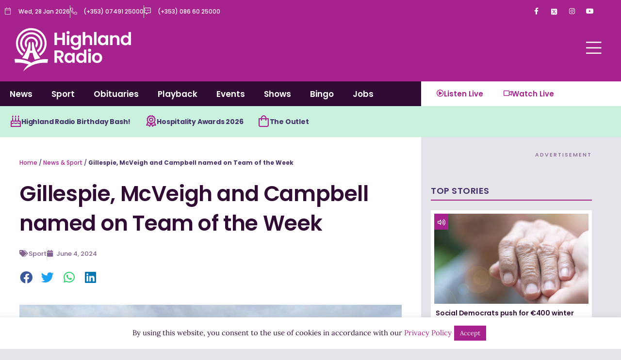

--- FILE ---
content_type: text/html; charset=UTF-8
request_url: https://highlandradio.com/2024/06/04/gillespie-mcveigh-and-campbell-named-on-team-of-the-week/
body_size: 45707
content:
<!DOCTYPE html>
<html lang="en-GB">
<head>
<meta charset="UTF-8">
<meta name="viewport" content="width=device-width, initial-scale=1">
	<link rel="profile" href="https://gmpg.org/xfn/11"> 
	<meta name='robots' content='index, follow, max-image-preview:large, max-snippet:-1, max-video-preview:-1' />

	<!-- This site is optimized with the Yoast SEO plugin v26.8 - https://yoast.com/product/yoast-seo-wordpress/ -->
	<title>Gillespie, McVeigh and Campbell named on Team of the Week - Highland Radio - Latest Donegal News and Sport</title>
	<link rel="canonical" href="https://highlandradio.com/2024/06/04/gillespie-mcveigh-and-campbell-named-on-team-of-the-week/" />
	<meta property="og:locale" content="en_GB" />
	<meta property="og:type" content="article" />
	<meta property="og:title" content="Gillespie, McVeigh and Campbell named on Team of the Week - Highland Radio - Latest Donegal News and Sport" />
	<meta property="og:description" content="Three Donegal players have been named on the GAA.ie’s Hurling Team of the Week. The county lifted a fourth Nickey Rackard title last Sunday at Croke Park with Stephen Gillespie, Sean McVeigh and Ruairi Campbell all playing significant roles in the victory over Mayo. The Donegal trio have been included on this weeks selection. Derry’s [&hellip;]" />
	<meta property="og:url" content="https://highlandradio.com/2024/06/04/gillespie-mcveigh-and-campbell-named-on-team-of-the-week/" />
	<meta property="og:site_name" content="Highland Radio - Latest Donegal News and Sport" />
	<meta property="article:published_time" content="2024-06-04T15:44:10+00:00" />
	<meta property="og:image" content="https://highlandradio.com/wp-content/uploads/2024/06/Donegal-Nickey-Rackard-winners-2024.jpg" />
	<meta property="og:image:width" content="1064" />
	<meta property="og:image:height" content="978" />
	<meta property="og:image:type" content="image/jpeg" />
	<meta name="author" content="highlandsport" />
	<meta name="twitter:card" content="summary_large_image" />
	<meta name="twitter:label1" content="Written by" />
	<meta name="twitter:data1" content="highlandsport" />
	<meta name="twitter:label2" content="Estimated reading time" />
	<meta name="twitter:data2" content="1 minute" />
	<script type="application/ld+json" class="yoast-schema-graph">{"@context":"https://schema.org","@graph":[{"@type":"Article","@id":"https://highlandradio.com/2024/06/04/gillespie-mcveigh-and-campbell-named-on-team-of-the-week/#article","isPartOf":{"@id":"https://highlandradio.com/2024/06/04/gillespie-mcveigh-and-campbell-named-on-team-of-the-week/"},"author":{"name":"highlandsport","@id":"https://highlandradio.com/#/schema/person/0a1a5adbfaed25e6ec1e6d45f7061354"},"headline":"Gillespie, McVeigh and Campbell named on Team of the Week","datePublished":"2024-06-04T15:44:10+00:00","mainEntityOfPage":{"@id":"https://highlandradio.com/2024/06/04/gillespie-mcveigh-and-campbell-named-on-team-of-the-week/"},"wordCount":112,"image":{"@id":"https://highlandradio.com/2024/06/04/gillespie-mcveigh-and-campbell-named-on-team-of-the-week/#primaryimage"},"thumbnailUrl":"https://highlandradio.com/wp-content/uploads/2024/06/Donegal-Nickey-Rackard-winners-2024.jpg","articleSection":["Sport"],"inLanguage":"en-GB"},{"@type":"WebPage","@id":"https://highlandradio.com/2024/06/04/gillespie-mcveigh-and-campbell-named-on-team-of-the-week/","url":"https://highlandradio.com/2024/06/04/gillespie-mcveigh-and-campbell-named-on-team-of-the-week/","name":"Gillespie, McVeigh and Campbell named on Team of the Week - Highland Radio - Latest Donegal News and Sport","isPartOf":{"@id":"https://highlandradio.com/#website"},"primaryImageOfPage":{"@id":"https://highlandradio.com/2024/06/04/gillespie-mcveigh-and-campbell-named-on-team-of-the-week/#primaryimage"},"image":{"@id":"https://highlandradio.com/2024/06/04/gillespie-mcveigh-and-campbell-named-on-team-of-the-week/#primaryimage"},"thumbnailUrl":"https://highlandradio.com/wp-content/uploads/2024/06/Donegal-Nickey-Rackard-winners-2024.jpg","datePublished":"2024-06-04T15:44:10+00:00","author":{"@id":"https://highlandradio.com/#/schema/person/0a1a5adbfaed25e6ec1e6d45f7061354"},"breadcrumb":{"@id":"https://highlandradio.com/2024/06/04/gillespie-mcveigh-and-campbell-named-on-team-of-the-week/#breadcrumb"},"inLanguage":"en-GB","potentialAction":[{"@type":"ReadAction","target":["https://highlandradio.com/2024/06/04/gillespie-mcveigh-and-campbell-named-on-team-of-the-week/"]}]},{"@type":"ImageObject","inLanguage":"en-GB","@id":"https://highlandradio.com/2024/06/04/gillespie-mcveigh-and-campbell-named-on-team-of-the-week/#primaryimage","url":"https://highlandradio.com/wp-content/uploads/2024/06/Donegal-Nickey-Rackard-winners-2024.jpg","contentUrl":"https://highlandradio.com/wp-content/uploads/2024/06/Donegal-Nickey-Rackard-winners-2024.jpg","width":1064,"height":978},{"@type":"BreadcrumbList","@id":"https://highlandradio.com/2024/06/04/gillespie-mcveigh-and-campbell-named-on-team-of-the-week/#breadcrumb","itemListElement":[{"@type":"ListItem","position":1,"name":"Home","item":"https://highlandradio.com/"},{"@type":"ListItem","position":2,"name":"News &#038; Sport","item":"https://highlandradio.com/news-sport/"},{"@type":"ListItem","position":3,"name":"Gillespie, McVeigh and Campbell named on Team of the Week"}]},{"@type":"WebSite","@id":"https://highlandradio.com/#website","url":"https://highlandradio.com/","name":"Highland Radio - Latest Donegal News and Sport","description":"","potentialAction":[{"@type":"SearchAction","target":{"@type":"EntryPoint","urlTemplate":"https://highlandradio.com/?s={search_term_string}"},"query-input":{"@type":"PropertyValueSpecification","valueRequired":true,"valueName":"search_term_string"}}],"inLanguage":"en-GB"},{"@type":"Person","@id":"https://highlandradio.com/#/schema/person/0a1a5adbfaed25e6ec1e6d45f7061354","name":"highlandsport","image":{"@type":"ImageObject","inLanguage":"en-GB","@id":"https://highlandradio.com/#/schema/person/image/","url":"https://secure.gravatar.com/avatar/ee9d6634ab3b3cf5f56ea18d84b3c34e1313b801ffb8fd29bc498d14cfa26011?s=96&d=mm&r=g","contentUrl":"https://secure.gravatar.com/avatar/ee9d6634ab3b3cf5f56ea18d84b3c34e1313b801ffb8fd29bc498d14cfa26011?s=96&d=mm&r=g","caption":"highlandsport"},"url":"https://highlandradio.com/author/highlandsport/"}]}</script>
	<!-- / Yoast SEO plugin. -->


<link rel="alternate" title="oEmbed (JSON)" type="application/json+oembed" href="https://highlandradio.com/wp-json/oembed/1.0/embed?url=https%3A%2F%2Fhighlandradio.com%2F2024%2F06%2F04%2Fgillespie-mcveigh-and-campbell-named-on-team-of-the-week%2F" />
<link rel="alternate" title="oEmbed (XML)" type="text/xml+oembed" href="https://highlandradio.com/wp-json/oembed/1.0/embed?url=https%3A%2F%2Fhighlandradio.com%2F2024%2F06%2F04%2Fgillespie-mcveigh-and-campbell-named-on-team-of-the-week%2F&#038;format=xml" />
<style id='wp-img-auto-sizes-contain-inline-css'>
img:is([sizes=auto i],[sizes^="auto," i]){contain-intrinsic-size:3000px 1500px}
/*# sourceURL=wp-img-auto-sizes-contain-inline-css */
</style>
<link rel='stylesheet' id='astra-theme-css-css' href='https://highlandradio.com/wp-content/themes/astra/assets/css/minified/main.min.css?ver=4.12.1' media='all' />
<style id='astra-theme-css-inline-css'>
:root{--ast-post-nav-space:0;--ast-container-default-xlg-padding:3em;--ast-container-default-lg-padding:3em;--ast-container-default-slg-padding:2em;--ast-container-default-md-padding:3em;--ast-container-default-sm-padding:3em;--ast-container-default-xs-padding:2.4em;--ast-container-default-xxs-padding:1.8em;--ast-code-block-background:#EEEEEE;--ast-comment-inputs-background:#FAFAFA;--ast-normal-container-width:1200px;--ast-narrow-container-width:750px;--ast-blog-title-font-weight:normal;--ast-blog-meta-weight:inherit;--ast-global-color-primary:var(--ast-global-color-5);--ast-global-color-secondary:var(--ast-global-color-4);--ast-global-color-alternate-background:var(--ast-global-color-7);--ast-global-color-subtle-background:var(--ast-global-color-6);--ast-bg-style-guide:var( --ast-global-color-secondary,--ast-global-color-5 );--ast-shadow-style-guide:0px 0px 4px 0 #00000057;--ast-global-dark-bg-style:#fff;--ast-global-dark-lfs:#fbfbfb;--ast-widget-bg-color:#fafafa;--ast-wc-container-head-bg-color:#fbfbfb;--ast-title-layout-bg:#eeeeee;--ast-search-border-color:#e7e7e7;--ast-lifter-hover-bg:#e6e6e6;--ast-gallery-block-color:#000;--srfm-color-input-label:var(--ast-global-color-2);}html{font-size:93.75%;}a{color:var(--ast-global-color-0);}a:hover,a:focus{color:var(--ast-global-color-1);}body,button,input,select,textarea,.ast-button,.ast-custom-button{font-family:-apple-system,BlinkMacSystemFont,Segoe UI,Roboto,Oxygen-Sans,Ubuntu,Cantarell,Helvetica Neue,sans-serif;font-weight:inherit;font-size:15px;font-size:1rem;line-height:var(--ast-body-line-height,1.65em);}blockquote{color:var(--ast-global-color-3);}h1,h2,h3,h4,h5,h6,.entry-content :where(h1,h2,h3,h4,h5,h6),.site-title,.site-title a{font-weight:600;}.ast-site-identity .site-title a{color:var(--ast-global-color-2);}.site-title{font-size:35px;font-size:2.3333333333333rem;display:block;}.site-header .site-description{font-size:15px;font-size:1rem;display:none;}.entry-title{font-size:26px;font-size:1.7333333333333rem;}.archive .ast-article-post .ast-article-inner,.blog .ast-article-post .ast-article-inner,.archive .ast-article-post .ast-article-inner:hover,.blog .ast-article-post .ast-article-inner:hover{overflow:hidden;}h1,.entry-content :where(h1){font-size:40px;font-size:2.6666666666667rem;font-weight:600;line-height:1.4em;}h2,.entry-content :where(h2){font-size:32px;font-size:2.1333333333333rem;font-weight:600;line-height:1.3em;}h3,.entry-content :where(h3){font-size:26px;font-size:1.7333333333333rem;font-weight:600;line-height:1.3em;}h4,.entry-content :where(h4){font-size:24px;font-size:1.6rem;line-height:1.2em;font-weight:600;}h5,.entry-content :where(h5){font-size:20px;font-size:1.3333333333333rem;line-height:1.2em;font-weight:600;}h6,.entry-content :where(h6){font-size:16px;font-size:1.0666666666667rem;line-height:1.25em;font-weight:600;}::selection{background-color:var(--ast-global-color-0);color:#ffffff;}body,h1,h2,h3,h4,h5,h6,.entry-title a,.entry-content :where(h1,h2,h3,h4,h5,h6){color:var(--ast-global-color-3);}.tagcloud a:hover,.tagcloud a:focus,.tagcloud a.current-item{color:#ffffff;border-color:var(--ast-global-color-0);background-color:var(--ast-global-color-0);}input:focus,input[type="text"]:focus,input[type="email"]:focus,input[type="url"]:focus,input[type="password"]:focus,input[type="reset"]:focus,input[type="search"]:focus,textarea:focus{border-color:var(--ast-global-color-0);}input[type="radio"]:checked,input[type=reset],input[type="checkbox"]:checked,input[type="checkbox"]:hover:checked,input[type="checkbox"]:focus:checked,input[type=range]::-webkit-slider-thumb{border-color:var(--ast-global-color-0);background-color:var(--ast-global-color-0);box-shadow:none;}.site-footer a:hover + .post-count,.site-footer a:focus + .post-count{background:var(--ast-global-color-0);border-color:var(--ast-global-color-0);}.single .nav-links .nav-previous,.single .nav-links .nav-next{color:var(--ast-global-color-0);}.entry-meta,.entry-meta *{line-height:1.45;color:var(--ast-global-color-0);}.entry-meta a:not(.ast-button):hover,.entry-meta a:not(.ast-button):hover *,.entry-meta a:not(.ast-button):focus,.entry-meta a:not(.ast-button):focus *,.page-links > .page-link,.page-links .page-link:hover,.post-navigation a:hover{color:var(--ast-global-color-1);}#cat option,.secondary .calendar_wrap thead a,.secondary .calendar_wrap thead a:visited{color:var(--ast-global-color-0);}.secondary .calendar_wrap #today,.ast-progress-val span{background:var(--ast-global-color-0);}.secondary a:hover + .post-count,.secondary a:focus + .post-count{background:var(--ast-global-color-0);border-color:var(--ast-global-color-0);}.calendar_wrap #today > a{color:#ffffff;}.page-links .page-link,.single .post-navigation a{color:var(--ast-global-color-0);}.ast-search-menu-icon .search-form button.search-submit{padding:0 4px;}.ast-search-menu-icon form.search-form{padding-right:0;}.ast-search-menu-icon.slide-search input.search-field{width:0;}.ast-header-search .ast-search-menu-icon.ast-dropdown-active .search-form,.ast-header-search .ast-search-menu-icon.ast-dropdown-active .search-field:focus{transition:all 0.2s;}.search-form input.search-field:focus{outline:none;}.widget-title,.widget .wp-block-heading{font-size:21px;font-size:1.4rem;color:var(--ast-global-color-3);}.ast-single-post .entry-content a,.ast-comment-content a:not(.ast-comment-edit-reply-wrap a){text-decoration:underline;}.ast-single-post .wp-block-button .wp-block-button__link,.ast-single-post .elementor-widget-button .elementor-button,a.ast-post-filter-single,.ast-single-post .wp-block-button.is-style-outline .wp-block-button__link,div.ast-custom-button,.ast-single-post .ast-comment-content .comment-reply-link,.ast-single-post .ast-comment-content .comment-edit-link{text-decoration:none;}.ast-search-menu-icon.slide-search a:focus-visible:focus-visible,.astra-search-icon:focus-visible,#close:focus-visible,a:focus-visible,.ast-menu-toggle:focus-visible,.site .skip-link:focus-visible,.wp-block-loginout input:focus-visible,.wp-block-search.wp-block-search__button-inside .wp-block-search__inside-wrapper,.ast-header-navigation-arrow:focus-visible,.ast-orders-table__row .ast-orders-table__cell:focus-visible,a#ast-apply-coupon:focus-visible,#ast-apply-coupon:focus-visible,#close:focus-visible,.button.search-submit:focus-visible,#search_submit:focus,.normal-search:focus-visible,.ast-header-account-wrap:focus-visible,.astra-cart-drawer-close:focus,.ast-single-variation:focus,.ast-button:focus,.ast-builder-button-wrap:has(.ast-custom-button-link:focus),.ast-builder-button-wrap .ast-custom-button-link:focus{outline-style:dotted;outline-color:inherit;outline-width:thin;}input:focus,input[type="text"]:focus,input[type="email"]:focus,input[type="url"]:focus,input[type="password"]:focus,input[type="reset"]:focus,input[type="search"]:focus,input[type="number"]:focus,textarea:focus,.wp-block-search__input:focus,[data-section="section-header-mobile-trigger"] .ast-button-wrap .ast-mobile-menu-trigger-minimal:focus,.ast-mobile-popup-drawer.active .menu-toggle-close:focus,#ast-scroll-top:focus,#coupon_code:focus,#ast-coupon-code:focus{border-style:dotted;border-color:inherit;border-width:thin;}input{outline:none;}.ast-logo-title-inline .site-logo-img{padding-right:1em;}body .ast-oembed-container *{position:absolute;top:0;width:100%;height:100%;left:0;}body .wp-block-embed-pocket-casts .ast-oembed-container *{position:unset;}.ast-single-post-featured-section + article {margin-top: 2em;}.site-content .ast-single-post-featured-section img {width: 100%;overflow: hidden;object-fit: cover;}.site > .ast-single-related-posts-container {margin-top: 0;}@media (min-width: 922px) {.ast-desktop .ast-container--narrow {max-width: var(--ast-narrow-container-width);margin: 0 auto;}}.ast-page-builder-template .hentry {margin: 0;}.ast-page-builder-template .site-content > .ast-container {max-width: 100%;padding: 0;}.ast-page-builder-template .site .site-content #primary {padding: 0;margin: 0;}.ast-page-builder-template .no-results {text-align: center;margin: 4em auto;}.ast-page-builder-template .ast-pagination {padding: 2em;}.ast-page-builder-template .entry-header.ast-no-title.ast-no-thumbnail {margin-top: 0;}.ast-page-builder-template .entry-header.ast-header-without-markup {margin-top: 0;margin-bottom: 0;}.ast-page-builder-template .entry-header.ast-no-title.ast-no-meta {margin-bottom: 0;}.ast-page-builder-template.single .post-navigation {padding-bottom: 2em;}.ast-page-builder-template.single-post .site-content > .ast-container {max-width: 100%;}.ast-page-builder-template .entry-header {margin-top: 2em;margin-left: auto;margin-right: auto;}.ast-single-post.ast-page-builder-template .site-main > article {padding-top: 2em;padding-left: 20px;padding-right: 20px;}.ast-page-builder-template .ast-archive-description {margin: 2em auto 0;padding-left: 20px;padding-right: 20px;}.ast-page-builder-template .ast-row {margin-left: 0;margin-right: 0;}.single.ast-page-builder-template .entry-header + .entry-content,.single.ast-page-builder-template .ast-single-entry-banner + .site-content article .entry-content {margin-bottom: 2em;}@media(min-width: 921px) {.ast-page-builder-template.archive.ast-right-sidebar .ast-row article,.ast-page-builder-template.archive.ast-left-sidebar .ast-row article {padding-left: 0;padding-right: 0;}}@media (max-width:921.9px){#ast-desktop-header{display:none;}}@media (min-width:922px){#ast-mobile-header{display:none;}}@media( max-width: 420px ) {.single .nav-links .nav-previous,.single .nav-links .nav-next {width: 100%;text-align: center;}}.wp-block-buttons.aligncenter{justify-content:center;}@media (max-width:921px){.ast-theme-transparent-header #primary,.ast-theme-transparent-header #secondary{padding:0;}}@media (max-width:921px){.ast-plain-container.ast-no-sidebar #primary{padding:0;}}.ast-plain-container.ast-no-sidebar #primary{margin-top:0;margin-bottom:0;}@media (min-width:1200px){.ast-plain-container.ast-no-sidebar #primary{margin-top:60px;margin-bottom:60px;}}.wp-block-button.is-style-outline .wp-block-button__link{border-color:var(--ast-global-color-0);}div.wp-block-button.is-style-outline > .wp-block-button__link:not(.has-text-color),div.wp-block-button.wp-block-button__link.is-style-outline:not(.has-text-color){color:var(--ast-global-color-0);}.wp-block-button.is-style-outline .wp-block-button__link:hover,.wp-block-buttons .wp-block-button.is-style-outline .wp-block-button__link:focus,.wp-block-buttons .wp-block-button.is-style-outline > .wp-block-button__link:not(.has-text-color):hover,.wp-block-buttons .wp-block-button.wp-block-button__link.is-style-outline:not(.has-text-color):hover{color:#ffffff;background-color:var(--ast-global-color-1);border-color:var(--ast-global-color-1);}.post-page-numbers.current .page-link,.ast-pagination .page-numbers.current{color:#ffffff;border-color:var(--ast-global-color-0);background-color:var(--ast-global-color-0);}.wp-block-button.is-style-outline .wp-block-button__link.wp-element-button,.ast-outline-button{border-color:var(--ast-global-color-0);font-family:inherit;font-weight:inherit;line-height:1em;border-top-left-radius:0;border-top-right-radius:0;border-bottom-right-radius:0;border-bottom-left-radius:0;}.wp-block-buttons .wp-block-button.is-style-outline > .wp-block-button__link:not(.has-text-color),.wp-block-buttons .wp-block-button.wp-block-button__link.is-style-outline:not(.has-text-color),.ast-outline-button{color:var(--ast-global-color-0);}.wp-block-button.is-style-outline .wp-block-button__link:hover,.wp-block-buttons .wp-block-button.is-style-outline .wp-block-button__link:focus,.wp-block-buttons .wp-block-button.is-style-outline > .wp-block-button__link:not(.has-text-color):hover,.wp-block-buttons .wp-block-button.wp-block-button__link.is-style-outline:not(.has-text-color):hover,.ast-outline-button:hover,.ast-outline-button:focus,.wp-block-uagb-buttons-child .uagb-buttons-repeater.ast-outline-button:hover,.wp-block-uagb-buttons-child .uagb-buttons-repeater.ast-outline-button:focus{color:#ffffff;background-color:var(--ast-global-color-1);border-color:var(--ast-global-color-1);}.wp-block-button .wp-block-button__link.wp-element-button.is-style-outline:not(.has-background),.wp-block-button.is-style-outline>.wp-block-button__link.wp-element-button:not(.has-background),.ast-outline-button{background-color:transparent;}.entry-content[data-ast-blocks-layout] > figure{margin-bottom:1em;}h1.widget-title{font-weight:600;}h2.widget-title{font-weight:600;}h3.widget-title{font-weight:600;}.elementor-widget-container .elementor-loop-container .e-loop-item[data-elementor-type="loop-item"]{width:100%;}#page{display:flex;flex-direction:column;min-height:100vh;}.ast-404-layout-1 h1.page-title{color:var(--ast-global-color-2);}.single .post-navigation a{line-height:1em;height:inherit;}.error-404 .page-sub-title{font-size:1.5rem;font-weight:inherit;}.search .site-content .content-area .search-form{margin-bottom:0;}#page .site-content{flex-grow:1;}.widget{margin-bottom:1.25em;}#secondary li{line-height:1.5em;}#secondary .wp-block-group h2{margin-bottom:0.7em;}#secondary h2{font-size:1.7rem;}.ast-separate-container .ast-article-post,.ast-separate-container .ast-article-single,.ast-separate-container .comment-respond{padding:3em;}.ast-separate-container .ast-article-single .ast-article-single{padding:0;}.ast-article-single .wp-block-post-template-is-layout-grid{padding-left:0;}.ast-separate-container .comments-title,.ast-narrow-container .comments-title{padding:1.5em 2em;}.ast-page-builder-template .comment-form-textarea,.ast-comment-formwrap .ast-grid-common-col{padding:0;}.ast-comment-formwrap{padding:0;display:inline-flex;column-gap:20px;width:100%;margin-left:0;margin-right:0;}.comments-area textarea#comment:focus,.comments-area textarea#comment:active,.comments-area .ast-comment-formwrap input[type="text"]:focus,.comments-area .ast-comment-formwrap input[type="text"]:active {box-shadow:none;outline:none;}.archive.ast-page-builder-template .entry-header{margin-top:2em;}.ast-page-builder-template .ast-comment-formwrap{width:100%;}.entry-title{margin-bottom:0.5em;}.ast-archive-description p{font-size:inherit;font-weight:inherit;line-height:inherit;}.ast-separate-container .ast-comment-list li.depth-1,.hentry{margin-bottom:2em;}@media (min-width:921px){.ast-left-sidebar.ast-page-builder-template #secondary,.archive.ast-right-sidebar.ast-page-builder-template .site-main{padding-left:20px;padding-right:20px;}}@media (max-width:544px){.ast-comment-formwrap.ast-row{column-gap:10px;display:inline-block;}#ast-commentform .ast-grid-common-col{position:relative;width:100%;}}@media (min-width:1201px){.ast-separate-container .ast-article-post,.ast-separate-container .ast-article-single,.ast-separate-container .ast-author-box,.ast-separate-container .ast-404-layout-1,.ast-separate-container .no-results{padding:3em;}}@media (max-width:921px){.ast-left-sidebar #content > .ast-container{display:flex;flex-direction:column-reverse;width:100%;}}@media (min-width:922px){.ast-separate-container.ast-right-sidebar #primary,.ast-separate-container.ast-left-sidebar #primary{border:0;}.search-no-results.ast-separate-container #primary{margin-bottom:4em;}}.elementor-widget-button .elementor-button{border-style:solid;text-decoration:none;border-top-width:0px;border-right-width:0px;border-left-width:0px;border-bottom-width:0px;}body .elementor-button.elementor-size-sm,body .elementor-button.elementor-size-xs,body .elementor-button.elementor-size-md,body .elementor-button.elementor-size-lg,body .elementor-button.elementor-size-xl,body .elementor-button{border-top-left-radius:0;border-top-right-radius:0;border-bottom-right-radius:0;border-bottom-left-radius:0;padding-top:15px;padding-right:30px;padding-bottom:15px;padding-left:30px;}@media (max-width:921px){.elementor-widget-button .elementor-button.elementor-size-sm,.elementor-widget-button .elementor-button.elementor-size-xs,.elementor-widget-button .elementor-button.elementor-size-md,.elementor-widget-button .elementor-button.elementor-size-lg,.elementor-widget-button .elementor-button.elementor-size-xl,.elementor-widget-button .elementor-button{padding-top:14px;padding-right:28px;padding-bottom:14px;padding-left:28px;}}@media (max-width:544px){.elementor-widget-button .elementor-button.elementor-size-sm,.elementor-widget-button .elementor-button.elementor-size-xs,.elementor-widget-button .elementor-button.elementor-size-md,.elementor-widget-button .elementor-button.elementor-size-lg,.elementor-widget-button .elementor-button.elementor-size-xl,.elementor-widget-button .elementor-button{padding-top:12px;padding-right:24px;padding-bottom:12px;padding-left:24px;}}.elementor-widget-button .elementor-button{border-color:var(--ast-global-color-0);background-color:var(--ast-global-color-0);}.elementor-widget-button .elementor-button:hover,.elementor-widget-button .elementor-button:focus{color:#ffffff;background-color:var(--ast-global-color-1);border-color:var(--ast-global-color-1);}.wp-block-button .wp-block-button__link ,.elementor-widget-button .elementor-button{color:#ffffff;}.elementor-widget-button .elementor-button{line-height:1em;}.wp-block-button .wp-block-button__link:hover,.wp-block-button .wp-block-button__link:focus{color:#ffffff;background-color:var(--ast-global-color-1);border-color:var(--ast-global-color-1);}.elementor-widget-heading h1.elementor-heading-title{line-height:1.4em;}.elementor-widget-heading h2.elementor-heading-title{line-height:1.3em;}.elementor-widget-heading h3.elementor-heading-title{line-height:1.3em;}.elementor-widget-heading h4.elementor-heading-title{line-height:1.2em;}.elementor-widget-heading h5.elementor-heading-title{line-height:1.2em;}.elementor-widget-heading h6.elementor-heading-title{line-height:1.25em;}.wp-block-button .wp-block-button__link,.wp-block-search .wp-block-search__button,body .wp-block-file .wp-block-file__button{border-style:solid;border-top-width:0px;border-right-width:0px;border-left-width:0px;border-bottom-width:0px;border-color:var(--ast-global-color-0);background-color:var(--ast-global-color-0);color:#ffffff;font-family:inherit;font-weight:inherit;line-height:1em;border-top-left-radius:0;border-top-right-radius:0;border-bottom-right-radius:0;border-bottom-left-radius:0;padding-top:15px;padding-right:30px;padding-bottom:15px;padding-left:30px;}@media (max-width:921px){.wp-block-button .wp-block-button__link,.wp-block-search .wp-block-search__button,body .wp-block-file .wp-block-file__button{padding-top:14px;padding-right:28px;padding-bottom:14px;padding-left:28px;}}@media (max-width:544px){.wp-block-button .wp-block-button__link,.wp-block-search .wp-block-search__button,body .wp-block-file .wp-block-file__button{padding-top:12px;padding-right:24px;padding-bottom:12px;padding-left:24px;}}.menu-toggle,button,.ast-button,.ast-custom-button,.button,input#submit,input[type="button"],input[type="submit"],input[type="reset"],form[CLASS*="wp-block-search__"].wp-block-search .wp-block-search__inside-wrapper .wp-block-search__button,body .wp-block-file .wp-block-file__button,.search .search-submit{border-style:solid;border-top-width:0px;border-right-width:0px;border-left-width:0px;border-bottom-width:0px;color:#ffffff;border-color:var(--ast-global-color-0);background-color:var(--ast-global-color-0);padding-top:15px;padding-right:30px;padding-bottom:15px;padding-left:30px;font-family:inherit;font-weight:inherit;line-height:1em;border-top-left-radius:0;border-top-right-radius:0;border-bottom-right-radius:0;border-bottom-left-radius:0;}button:focus,.menu-toggle:hover,button:hover,.ast-button:hover,.ast-custom-button:hover .button:hover,.ast-custom-button:hover ,input[type=reset]:hover,input[type=reset]:focus,input#submit:hover,input#submit:focus,input[type="button"]:hover,input[type="button"]:focus,input[type="submit"]:hover,input[type="submit"]:focus,form[CLASS*="wp-block-search__"].wp-block-search .wp-block-search__inside-wrapper .wp-block-search__button:hover,form[CLASS*="wp-block-search__"].wp-block-search .wp-block-search__inside-wrapper .wp-block-search__button:focus,body .wp-block-file .wp-block-file__button:hover,body .wp-block-file .wp-block-file__button:focus{color:#ffffff;background-color:var(--ast-global-color-1);border-color:var(--ast-global-color-1);}form[CLASS*="wp-block-search__"].wp-block-search .wp-block-search__inside-wrapper .wp-block-search__button.has-icon{padding-top:calc(15px - 3px);padding-right:calc(30px - 3px);padding-bottom:calc(15px - 3px);padding-left:calc(30px - 3px);}@media (max-width:921px){.menu-toggle,button,.ast-button,.ast-custom-button,.button,input#submit,input[type="button"],input[type="submit"],input[type="reset"],form[CLASS*="wp-block-search__"].wp-block-search .wp-block-search__inside-wrapper .wp-block-search__button,body .wp-block-file .wp-block-file__button,.search .search-submit{padding-top:14px;padding-right:28px;padding-bottom:14px;padding-left:28px;}}@media (max-width:544px){.menu-toggle,button,.ast-button,.ast-custom-button,.button,input#submit,input[type="button"],input[type="submit"],input[type="reset"],form[CLASS*="wp-block-search__"].wp-block-search .wp-block-search__inside-wrapper .wp-block-search__button,body .wp-block-file .wp-block-file__button,.search .search-submit{padding-top:12px;padding-right:24px;padding-bottom:12px;padding-left:24px;}}@media (max-width:921px){.ast-mobile-header-stack .main-header-bar .ast-search-menu-icon{display:inline-block;}.ast-header-break-point.ast-header-custom-item-outside .ast-mobile-header-stack .main-header-bar .ast-search-icon{margin:0;}.ast-comment-avatar-wrap img{max-width:2.5em;}.ast-comment-meta{padding:0 1.8888em 1.3333em;}.ast-separate-container .ast-comment-list li.depth-1{padding:1.5em 2.14em;}.ast-separate-container .comment-respond{padding:2em 2.14em;}}@media (min-width:544px){.ast-container{max-width:100%;}}@media (max-width:544px){.ast-separate-container .ast-article-post,.ast-separate-container .ast-article-single,.ast-separate-container .comments-title,.ast-separate-container .ast-archive-description{padding:1.5em 1em;}.ast-separate-container #content .ast-container{padding-left:0.54em;padding-right:0.54em;}.ast-separate-container .ast-comment-list .bypostauthor{padding:.5em;}.ast-search-menu-icon.ast-dropdown-active .search-field{width:170px;}} #ast-mobile-header .ast-site-header-cart-li a{pointer-events:none;}.ast-separate-container{background-color:var(--ast-global-color-4);}@media (max-width:921px){.site-title{display:block;}.site-header .site-description{display:none;}h1,.entry-content :where(h1){font-size:30px;}h2,.entry-content :where(h2){font-size:25px;}h3,.entry-content :where(h3){font-size:20px;}}@media (max-width:544px){.site-title{display:block;}.site-header .site-description{display:none;}h1,.entry-content :where(h1){font-size:30px;}h2,.entry-content :where(h2){font-size:25px;}h3,.entry-content :where(h3){font-size:20px;}}@media (max-width:921px){html{font-size:85.5%;}}@media (max-width:544px){html{font-size:85.5%;}}@media (min-width:922px){.ast-container{max-width:1240px;}}@media (min-width:922px){.site-content .ast-container{display:flex;}}@media (max-width:921px){.site-content .ast-container{flex-direction:column;}}@media (min-width:922px){.main-header-menu .sub-menu .menu-item.ast-left-align-sub-menu:hover > .sub-menu,.main-header-menu .sub-menu .menu-item.ast-left-align-sub-menu.focus > .sub-menu{margin-left:-0px;}}.site .comments-area{padding-bottom:3em;}.wp-block-file {display: flex;align-items: center;flex-wrap: wrap;justify-content: space-between;}.wp-block-pullquote {border: none;}.wp-block-pullquote blockquote::before {content: "\201D";font-family: "Helvetica",sans-serif;display: flex;transform: rotate( 180deg );font-size: 6rem;font-style: normal;line-height: 1;font-weight: bold;align-items: center;justify-content: center;}.has-text-align-right > blockquote::before {justify-content: flex-start;}.has-text-align-left > blockquote::before {justify-content: flex-end;}figure.wp-block-pullquote.is-style-solid-color blockquote {max-width: 100%;text-align: inherit;}:root {--wp--custom--ast-default-block-top-padding: 3em;--wp--custom--ast-default-block-right-padding: 3em;--wp--custom--ast-default-block-bottom-padding: 3em;--wp--custom--ast-default-block-left-padding: 3em;--wp--custom--ast-container-width: 1200px;--wp--custom--ast-content-width-size: 1200px;--wp--custom--ast-wide-width-size: calc(1200px + var(--wp--custom--ast-default-block-left-padding) + var(--wp--custom--ast-default-block-right-padding));}.ast-narrow-container {--wp--custom--ast-content-width-size: 750px;--wp--custom--ast-wide-width-size: 750px;}@media(max-width: 921px) {:root {--wp--custom--ast-default-block-top-padding: 3em;--wp--custom--ast-default-block-right-padding: 2em;--wp--custom--ast-default-block-bottom-padding: 3em;--wp--custom--ast-default-block-left-padding: 2em;}}@media(max-width: 544px) {:root {--wp--custom--ast-default-block-top-padding: 3em;--wp--custom--ast-default-block-right-padding: 1.5em;--wp--custom--ast-default-block-bottom-padding: 3em;--wp--custom--ast-default-block-left-padding: 1.5em;}}.entry-content > .wp-block-group,.entry-content > .wp-block-cover,.entry-content > .wp-block-columns {padding-top: var(--wp--custom--ast-default-block-top-padding);padding-right: var(--wp--custom--ast-default-block-right-padding);padding-bottom: var(--wp--custom--ast-default-block-bottom-padding);padding-left: var(--wp--custom--ast-default-block-left-padding);}.ast-plain-container.ast-no-sidebar .entry-content > .alignfull,.ast-page-builder-template .ast-no-sidebar .entry-content > .alignfull {margin-left: calc( -50vw + 50%);margin-right: calc( -50vw + 50%);max-width: 100vw;width: 100vw;}.ast-plain-container.ast-no-sidebar .entry-content .alignfull .alignfull,.ast-page-builder-template.ast-no-sidebar .entry-content .alignfull .alignfull,.ast-plain-container.ast-no-sidebar .entry-content .alignfull .alignwide,.ast-page-builder-template.ast-no-sidebar .entry-content .alignfull .alignwide,.ast-plain-container.ast-no-sidebar .entry-content .alignwide .alignfull,.ast-page-builder-template.ast-no-sidebar .entry-content .alignwide .alignfull,.ast-plain-container.ast-no-sidebar .entry-content .alignwide .alignwide,.ast-page-builder-template.ast-no-sidebar .entry-content .alignwide .alignwide,.ast-plain-container.ast-no-sidebar .entry-content .wp-block-column .alignfull,.ast-page-builder-template.ast-no-sidebar .entry-content .wp-block-column .alignfull,.ast-plain-container.ast-no-sidebar .entry-content .wp-block-column .alignwide,.ast-page-builder-template.ast-no-sidebar .entry-content .wp-block-column .alignwide {margin-left: auto;margin-right: auto;width: 100%;}[data-ast-blocks-layout] .wp-block-separator:not(.is-style-dots) {height: 0;}[data-ast-blocks-layout] .wp-block-separator {margin: 20px auto;}[data-ast-blocks-layout] .wp-block-separator:not(.is-style-wide):not(.is-style-dots) {max-width: 100px;}[data-ast-blocks-layout] .wp-block-separator.has-background {padding: 0;}.entry-content[data-ast-blocks-layout] > * {max-width: var(--wp--custom--ast-content-width-size);margin-left: auto;margin-right: auto;}.entry-content[data-ast-blocks-layout] > .alignwide {max-width: var(--wp--custom--ast-wide-width-size);}.entry-content[data-ast-blocks-layout] .alignfull {max-width: none;}.entry-content .wp-block-columns {margin-bottom: 0;}blockquote {margin: 1.5em;border-color: rgba(0,0,0,0.05);}.wp-block-quote:not(.has-text-align-right):not(.has-text-align-center) {border-left: 5px solid rgba(0,0,0,0.05);}.has-text-align-right > blockquote,blockquote.has-text-align-right {border-right: 5px solid rgba(0,0,0,0.05);}.has-text-align-left > blockquote,blockquote.has-text-align-left {border-left: 5px solid rgba(0,0,0,0.05);}.wp-block-site-tagline,.wp-block-latest-posts .read-more {margin-top: 15px;}.wp-block-loginout p label {display: block;}.wp-block-loginout p:not(.login-remember):not(.login-submit) input {width: 100%;}.wp-block-loginout input:focus {border-color: transparent;}.wp-block-loginout input:focus {outline: thin dotted;}.entry-content .wp-block-media-text .wp-block-media-text__content {padding: 0 0 0 8%;}.entry-content .wp-block-media-text.has-media-on-the-right .wp-block-media-text__content {padding: 0 8% 0 0;}.entry-content .wp-block-media-text.has-background .wp-block-media-text__content {padding: 8%;}.entry-content .wp-block-cover:not([class*="background-color"]):not(.has-text-color.has-link-color) .wp-block-cover__inner-container,.entry-content .wp-block-cover:not([class*="background-color"]) .wp-block-cover-image-text,.entry-content .wp-block-cover:not([class*="background-color"]) .wp-block-cover-text,.entry-content .wp-block-cover-image:not([class*="background-color"]) .wp-block-cover__inner-container,.entry-content .wp-block-cover-image:not([class*="background-color"]) .wp-block-cover-image-text,.entry-content .wp-block-cover-image:not([class*="background-color"]) .wp-block-cover-text {color: var(--ast-global-color-primary,var(--ast-global-color-5));}.wp-block-loginout .login-remember input {width: 1.1rem;height: 1.1rem;margin: 0 5px 4px 0;vertical-align: middle;}.wp-block-latest-posts > li > *:first-child,.wp-block-latest-posts:not(.is-grid) > li:first-child {margin-top: 0;}.entry-content > .wp-block-buttons,.entry-content > .wp-block-uagb-buttons {margin-bottom: 1.5em;}.wp-block-search__inside-wrapper .wp-block-search__input {padding: 0 10px;color: var(--ast-global-color-3);background: var(--ast-global-color-primary,var(--ast-global-color-5));border-color: var(--ast-border-color);}.wp-block-latest-posts .read-more {margin-bottom: 1.5em;}.wp-block-search__no-button .wp-block-search__inside-wrapper .wp-block-search__input {padding-top: 5px;padding-bottom: 5px;}.wp-block-latest-posts .wp-block-latest-posts__post-date,.wp-block-latest-posts .wp-block-latest-posts__post-author {font-size: 1rem;}.wp-block-latest-posts > li > *,.wp-block-latest-posts:not(.is-grid) > li {margin-top: 12px;margin-bottom: 12px;}.ast-page-builder-template .entry-content[data-ast-blocks-layout] > .alignwide:where(:not(.uagb-is-root-container):not(.spectra-is-root-container)) > * {max-width: var(--wp--custom--ast-wide-width-size);}.ast-page-builder-template .entry-content[data-ast-blocks-layout] > .inherit-container-width > *,.ast-page-builder-template .entry-content[data-ast-blocks-layout] > *:not(.wp-block-group):where(:not(.uagb-is-root-container):not(.spectra-is-root-container)) > *,.entry-content[data-ast-blocks-layout] > .wp-block-cover .wp-block-cover__inner-container {max-width: var(--wp--custom--ast-content-width-size) ;margin-left: auto;margin-right: auto;}.ast-page-builder-template .entry-content[data-ast-blocks-layout] > *,.ast-page-builder-template .entry-content[data-ast-blocks-layout] > .alignfull:where(:not(.wp-block-group):not(.uagb-is-root-container):not(.spectra-is-root-container)) > * {max-width: none;}.entry-content[data-ast-blocks-layout] .wp-block-cover:not(.alignleft):not(.alignright) {width: auto;}@media(max-width: 1200px) {.ast-separate-container .entry-content > .alignfull,.ast-separate-container .entry-content[data-ast-blocks-layout] > .alignwide,.ast-plain-container .entry-content[data-ast-blocks-layout] > .alignwide,.ast-plain-container .entry-content .alignfull {margin-left: calc(-1 * min(var(--ast-container-default-xlg-padding),20px)) ;margin-right: calc(-1 * min(var(--ast-container-default-xlg-padding),20px));}}@media(min-width: 1201px) {.ast-separate-container .entry-content > .alignfull {margin-left: calc(-1 * var(--ast-container-default-xlg-padding) );margin-right: calc(-1 * var(--ast-container-default-xlg-padding) );}.ast-separate-container .entry-content[data-ast-blocks-layout] > .alignwide,.ast-plain-container .entry-content[data-ast-blocks-layout] > .alignwide {margin-left: calc(-1 * var(--wp--custom--ast-default-block-left-padding) );margin-right: calc(-1 * var(--wp--custom--ast-default-block-right-padding) );}}@media(min-width: 921px) {.ast-separate-container .entry-content .wp-block-group.alignwide:not(.inherit-container-width) > :where(:not(.alignleft):not(.alignright)),.ast-plain-container .entry-content .wp-block-group.alignwide:not(.inherit-container-width) > :where(:not(.alignleft):not(.alignright)) {max-width: calc( var(--wp--custom--ast-content-width-size) + 80px );}.ast-plain-container.ast-right-sidebar .entry-content[data-ast-blocks-layout] .alignfull,.ast-plain-container.ast-left-sidebar .entry-content[data-ast-blocks-layout] .alignfull {margin-left: -60px;margin-right: -60px;}}@media(min-width: 544px) {.entry-content > .alignleft {margin-right: 20px;}.entry-content > .alignright {margin-left: 20px;}}@media (max-width:544px){.wp-block-columns .wp-block-column:not(:last-child){margin-bottom:20px;}.wp-block-latest-posts{margin:0;}}@media( max-width: 600px ) {.entry-content .wp-block-media-text .wp-block-media-text__content,.entry-content .wp-block-media-text.has-media-on-the-right .wp-block-media-text__content {padding: 8% 0 0;}.entry-content .wp-block-media-text.has-background .wp-block-media-text__content {padding: 8%;}}.ast-page-builder-template .entry-header {padding-left: 0;}.ast-narrow-container .site-content .wp-block-uagb-image--align-full .wp-block-uagb-image__figure {max-width: 100%;margin-left: auto;margin-right: auto;}:root .has-ast-global-color-0-color{color:var(--ast-global-color-0);}:root .has-ast-global-color-0-background-color{background-color:var(--ast-global-color-0);}:root .wp-block-button .has-ast-global-color-0-color{color:var(--ast-global-color-0);}:root .wp-block-button .has-ast-global-color-0-background-color{background-color:var(--ast-global-color-0);}:root .has-ast-global-color-1-color{color:var(--ast-global-color-1);}:root .has-ast-global-color-1-background-color{background-color:var(--ast-global-color-1);}:root .wp-block-button .has-ast-global-color-1-color{color:var(--ast-global-color-1);}:root .wp-block-button .has-ast-global-color-1-background-color{background-color:var(--ast-global-color-1);}:root .has-ast-global-color-2-color{color:var(--ast-global-color-2);}:root .has-ast-global-color-2-background-color{background-color:var(--ast-global-color-2);}:root .wp-block-button .has-ast-global-color-2-color{color:var(--ast-global-color-2);}:root .wp-block-button .has-ast-global-color-2-background-color{background-color:var(--ast-global-color-2);}:root .has-ast-global-color-3-color{color:var(--ast-global-color-3);}:root .has-ast-global-color-3-background-color{background-color:var(--ast-global-color-3);}:root .wp-block-button .has-ast-global-color-3-color{color:var(--ast-global-color-3);}:root .wp-block-button .has-ast-global-color-3-background-color{background-color:var(--ast-global-color-3);}:root .has-ast-global-color-4-color{color:var(--ast-global-color-4);}:root .has-ast-global-color-4-background-color{background-color:var(--ast-global-color-4);}:root .wp-block-button .has-ast-global-color-4-color{color:var(--ast-global-color-4);}:root .wp-block-button .has-ast-global-color-4-background-color{background-color:var(--ast-global-color-4);}:root .has-ast-global-color-5-color{color:var(--ast-global-color-5);}:root .has-ast-global-color-5-background-color{background-color:var(--ast-global-color-5);}:root .wp-block-button .has-ast-global-color-5-color{color:var(--ast-global-color-5);}:root .wp-block-button .has-ast-global-color-5-background-color{background-color:var(--ast-global-color-5);}:root .has-ast-global-color-6-color{color:var(--ast-global-color-6);}:root .has-ast-global-color-6-background-color{background-color:var(--ast-global-color-6);}:root .wp-block-button .has-ast-global-color-6-color{color:var(--ast-global-color-6);}:root .wp-block-button .has-ast-global-color-6-background-color{background-color:var(--ast-global-color-6);}:root .has-ast-global-color-7-color{color:var(--ast-global-color-7);}:root .has-ast-global-color-7-background-color{background-color:var(--ast-global-color-7);}:root .wp-block-button .has-ast-global-color-7-color{color:var(--ast-global-color-7);}:root .wp-block-button .has-ast-global-color-7-background-color{background-color:var(--ast-global-color-7);}:root .has-ast-global-color-8-color{color:var(--ast-global-color-8);}:root .has-ast-global-color-8-background-color{background-color:var(--ast-global-color-8);}:root .wp-block-button .has-ast-global-color-8-color{color:var(--ast-global-color-8);}:root .wp-block-button .has-ast-global-color-8-background-color{background-color:var(--ast-global-color-8);}:root{--ast-global-color-0:#0170B9;--ast-global-color-1:#3a3a3a;--ast-global-color-2:#3a3a3a;--ast-global-color-3:#4B4F58;--ast-global-color-4:#F5F5F5;--ast-global-color-5:#FFFFFF;--ast-global-color-6:#E5E5E5;--ast-global-color-7:#424242;--ast-global-color-8:#000000;}:root {--ast-border-color : var(--ast-global-color-6);}.ast-single-entry-banner {-js-display: flex;display: flex;flex-direction: column;justify-content: center;text-align: center;position: relative;background: var(--ast-title-layout-bg);}.ast-single-entry-banner[data-banner-layout="layout-1"] {max-width: 1200px;background: inherit;padding: 20px 0;}.ast-single-entry-banner[data-banner-width-type="custom"] {margin: 0 auto;width: 100%;}.ast-single-entry-banner + .site-content .entry-header {margin-bottom: 0;}.site .ast-author-avatar {--ast-author-avatar-size: ;}a.ast-underline-text {text-decoration: underline;}.ast-container > .ast-terms-link {position: relative;display: block;}a.ast-button.ast-badge-tax {padding: 4px 8px;border-radius: 3px;font-size: inherit;}header.entry-header{text-align:left;}header.entry-header > *:not(:last-child){margin-bottom:10px;}@media (max-width:921px){header.entry-header{text-align:left;}}@media (max-width:544px){header.entry-header{text-align:left;}}.ast-archive-entry-banner {-js-display: flex;display: flex;flex-direction: column;justify-content: center;text-align: center;position: relative;background: var(--ast-title-layout-bg);}.ast-archive-entry-banner[data-banner-width-type="custom"] {margin: 0 auto;width: 100%;}.ast-archive-entry-banner[data-banner-layout="layout-1"] {background: inherit;padding: 20px 0;text-align: left;}body.archive .ast-archive-description{max-width:1200px;width:100%;text-align:left;padding-top:3em;padding-right:3em;padding-bottom:3em;padding-left:3em;}body.archive .ast-archive-description .ast-archive-title,body.archive .ast-archive-description .ast-archive-title *{font-size:40px;font-size:2.6666666666667rem;}body.archive .ast-archive-description > *:not(:last-child){margin-bottom:10px;}@media (max-width:921px){body.archive .ast-archive-description{text-align:left;}}@media (max-width:544px){body.archive .ast-archive-description{text-align:left;}}.ast-breadcrumbs .trail-browse,.ast-breadcrumbs .trail-items,.ast-breadcrumbs .trail-items li{display:inline-block;margin:0;padding:0;border:none;background:inherit;text-indent:0;text-decoration:none;}.ast-breadcrumbs .trail-browse{font-size:inherit;font-style:inherit;font-weight:inherit;color:inherit;}.ast-breadcrumbs .trail-items{list-style:none;}.trail-items li::after{padding:0 0.3em;content:"\00bb";}.trail-items li:last-of-type::after{display:none;}h1,h2,h3,h4,h5,h6,.entry-content :where(h1,h2,h3,h4,h5,h6){color:var(--ast-global-color-2);}@media (max-width:921px){.ast-builder-grid-row-container.ast-builder-grid-row-tablet-3-firstrow .ast-builder-grid-row > *:first-child,.ast-builder-grid-row-container.ast-builder-grid-row-tablet-3-lastrow .ast-builder-grid-row > *:last-child{grid-column:1 / -1;}}@media (max-width:544px){.ast-builder-grid-row-container.ast-builder-grid-row-mobile-3-firstrow .ast-builder-grid-row > *:first-child,.ast-builder-grid-row-container.ast-builder-grid-row-mobile-3-lastrow .ast-builder-grid-row > *:last-child{grid-column:1 / -1;}}.ast-builder-layout-element[data-section="title_tagline"]{display:flex;}@media (max-width:921px){.ast-header-break-point .ast-builder-layout-element[data-section="title_tagline"]{display:flex;}}@media (max-width:544px){.ast-header-break-point .ast-builder-layout-element[data-section="title_tagline"]{display:flex;}}.ast-builder-menu-1{font-family:inherit;font-weight:inherit;}.ast-builder-menu-1 .sub-menu,.ast-builder-menu-1 .inline-on-mobile .sub-menu{border-top-width:2px;border-bottom-width:0;border-right-width:0;border-left-width:0;border-color:var(--ast-global-color-0);border-style:solid;}.ast-builder-menu-1 .sub-menu .sub-menu{top:-2px;}.ast-builder-menu-1 .main-header-menu > .menu-item > .sub-menu,.ast-builder-menu-1 .main-header-menu > .menu-item > .astra-full-megamenu-wrapper{margin-top:0;}.ast-desktop .ast-builder-menu-1 .main-header-menu > .menu-item > .sub-menu:before,.ast-desktop .ast-builder-menu-1 .main-header-menu > .menu-item > .astra-full-megamenu-wrapper:before{height:calc( 0px + 2px + 5px );}.ast-desktop .ast-builder-menu-1 .menu-item .sub-menu .menu-link{border-style:none;}@media (max-width:921px){.ast-header-break-point .ast-builder-menu-1 .menu-item.menu-item-has-children > .ast-menu-toggle{top:0;}.ast-builder-menu-1 .inline-on-mobile .menu-item.menu-item-has-children > .ast-menu-toggle{right:-15px;}.ast-builder-menu-1 .menu-item-has-children > .menu-link:after{content:unset;}.ast-builder-menu-1 .main-header-menu > .menu-item > .sub-menu,.ast-builder-menu-1 .main-header-menu > .menu-item > .astra-full-megamenu-wrapper{margin-top:0;}}@media (max-width:544px){.ast-header-break-point .ast-builder-menu-1 .menu-item.menu-item-has-children > .ast-menu-toggle{top:0;}.ast-builder-menu-1 .main-header-menu > .menu-item > .sub-menu,.ast-builder-menu-1 .main-header-menu > .menu-item > .astra-full-megamenu-wrapper{margin-top:0;}}.ast-builder-menu-1{display:flex;}@media (max-width:921px){.ast-header-break-point .ast-builder-menu-1{display:flex;}}@media (max-width:544px){.ast-header-break-point .ast-builder-menu-1{display:flex;}}.site-below-footer-wrap{padding-top:20px;padding-bottom:20px;}.site-below-footer-wrap[data-section="section-below-footer-builder"]{background-color:var( --ast-global-color-primary,--ast-global-color-4 );min-height:80px;border-style:solid;border-width:0px;border-top-width:1px;border-top-color:var(--ast-global-color-subtle-background,--ast-global-color-6);}.site-below-footer-wrap[data-section="section-below-footer-builder"] .ast-builder-grid-row{max-width:1200px;min-height:80px;margin-left:auto;margin-right:auto;}.site-below-footer-wrap[data-section="section-below-footer-builder"] .ast-builder-grid-row,.site-below-footer-wrap[data-section="section-below-footer-builder"] .site-footer-section{align-items:flex-start;}.site-below-footer-wrap[data-section="section-below-footer-builder"].ast-footer-row-inline .site-footer-section{display:flex;margin-bottom:0;}.ast-builder-grid-row-full .ast-builder-grid-row{grid-template-columns:1fr;}@media (max-width:921px){.site-below-footer-wrap[data-section="section-below-footer-builder"].ast-footer-row-tablet-inline .site-footer-section{display:flex;margin-bottom:0;}.site-below-footer-wrap[data-section="section-below-footer-builder"].ast-footer-row-tablet-stack .site-footer-section{display:block;margin-bottom:10px;}.ast-builder-grid-row-container.ast-builder-grid-row-tablet-full .ast-builder-grid-row{grid-template-columns:1fr;}}@media (max-width:544px){.site-below-footer-wrap[data-section="section-below-footer-builder"].ast-footer-row-mobile-inline .site-footer-section{display:flex;margin-bottom:0;}.site-below-footer-wrap[data-section="section-below-footer-builder"].ast-footer-row-mobile-stack .site-footer-section{display:block;margin-bottom:10px;}.ast-builder-grid-row-container.ast-builder-grid-row-mobile-full .ast-builder-grid-row{grid-template-columns:1fr;}}.site-below-footer-wrap[data-section="section-below-footer-builder"]{display:grid;}@media (max-width:921px){.ast-header-break-point .site-below-footer-wrap[data-section="section-below-footer-builder"]{display:grid;}}@media (max-width:544px){.ast-header-break-point .site-below-footer-wrap[data-section="section-below-footer-builder"]{display:grid;}}.ast-footer-copyright{text-align:center;}.ast-footer-copyright.site-footer-focus-item {color:#3a3a3a;}@media (max-width:921px){.ast-footer-copyright{text-align:center;}}@media (max-width:544px){.ast-footer-copyright{text-align:center;}}.ast-footer-copyright.ast-builder-layout-element{display:flex;}@media (max-width:921px){.ast-header-break-point .ast-footer-copyright.ast-builder-layout-element{display:flex;}}@media (max-width:544px){.ast-header-break-point .ast-footer-copyright.ast-builder-layout-element{display:flex;}}.footer-widget-area.widget-area.site-footer-focus-item{width:auto;}.ast-footer-row-inline .footer-widget-area.widget-area.site-footer-focus-item{width:100%;}.elementor-posts-container [CLASS*="ast-width-"]{width:100%;}.elementor-template-full-width .ast-container{display:block;}.elementor-screen-only,.screen-reader-text,.screen-reader-text span,.ui-helper-hidden-accessible{top:0 !important;}@media (max-width:544px){.elementor-element .elementor-wc-products .woocommerce[class*="columns-"] ul.products li.product{width:auto;margin:0;}.elementor-element .woocommerce .woocommerce-result-count{float:none;}}.ast-header-break-point .main-header-bar{border-bottom-width:1px;}@media (min-width:922px){.main-header-bar{border-bottom-width:1px;}}.main-header-menu .menu-item, #astra-footer-menu .menu-item, .main-header-bar .ast-masthead-custom-menu-items{-js-display:flex;display:flex;-webkit-box-pack:center;-webkit-justify-content:center;-moz-box-pack:center;-ms-flex-pack:center;justify-content:center;-webkit-box-orient:vertical;-webkit-box-direction:normal;-webkit-flex-direction:column;-moz-box-orient:vertical;-moz-box-direction:normal;-ms-flex-direction:column;flex-direction:column;}.main-header-menu > .menu-item > .menu-link, #astra-footer-menu > .menu-item > .menu-link{height:100%;-webkit-box-align:center;-webkit-align-items:center;-moz-box-align:center;-ms-flex-align:center;align-items:center;-js-display:flex;display:flex;}.ast-header-break-point .main-navigation ul .menu-item .menu-link .icon-arrow:first-of-type svg{top:.2em;margin-top:0px;margin-left:0px;width:.65em;transform:translate(0, -2px) rotateZ(270deg);}.ast-mobile-popup-content .ast-submenu-expanded > .ast-menu-toggle{transform:rotateX(180deg);overflow-y:auto;}@media (min-width:922px){.ast-builder-menu .main-navigation > ul > li:last-child a{margin-right:0;}}.ast-separate-container .ast-article-inner{background-color:transparent;background-image:none;}.ast-separate-container .ast-article-post{background-color:var(--ast-global-color-5);background-image:none;}@media (max-width:921px){.ast-separate-container .ast-article-post{background-color:var(--ast-global-color-5);background-image:none;}}@media (max-width:544px){.ast-separate-container .ast-article-post{background-color:var(--ast-global-color-5);background-image:none;}}.ast-separate-container .ast-article-single:not(.ast-related-post), .ast-separate-container .error-404, .ast-separate-container .no-results, .single.ast-separate-container .site-main .ast-author-meta, .ast-separate-container .related-posts-title-wrapper, .ast-separate-container .comments-count-wrapper, .ast-box-layout.ast-plain-container .site-content, .ast-padded-layout.ast-plain-container .site-content, .ast-separate-container .ast-archive-description, .ast-separate-container .comments-area .comment-respond, .ast-separate-container .comments-area .ast-comment-list li, .ast-separate-container .comments-area .comments-title{background-color:var(--ast-global-color-5);background-image:none;}@media (max-width:921px){.ast-separate-container .ast-article-single:not(.ast-related-post), .ast-separate-container .error-404, .ast-separate-container .no-results, .single.ast-separate-container .site-main .ast-author-meta, .ast-separate-container .related-posts-title-wrapper, .ast-separate-container .comments-count-wrapper, .ast-box-layout.ast-plain-container .site-content, .ast-padded-layout.ast-plain-container .site-content, .ast-separate-container .ast-archive-description{background-color:var(--ast-global-color-5);background-image:none;}}@media (max-width:544px){.ast-separate-container .ast-article-single:not(.ast-related-post), .ast-separate-container .error-404, .ast-separate-container .no-results, .single.ast-separate-container .site-main .ast-author-meta, .ast-separate-container .related-posts-title-wrapper, .ast-separate-container .comments-count-wrapper, .ast-box-layout.ast-plain-container .site-content, .ast-padded-layout.ast-plain-container .site-content, .ast-separate-container .ast-archive-description{background-color:var(--ast-global-color-5);background-image:none;}}.ast-separate-container.ast-two-container #secondary .widget{background-color:var(--ast-global-color-5);background-image:none;}@media (max-width:921px){.ast-separate-container.ast-two-container #secondary .widget{background-color:var(--ast-global-color-5);background-image:none;}}@media (max-width:544px){.ast-separate-container.ast-two-container #secondary .widget{background-color:var(--ast-global-color-5);background-image:none;}}.ast-plain-container, .ast-page-builder-template{background-color:var(--ast-global-color-5);background-image:none;}@media (max-width:921px){.ast-plain-container, .ast-page-builder-template{background-color:var(--ast-global-color-5);background-image:none;}}@media (max-width:544px){.ast-plain-container, .ast-page-builder-template{background-color:var(--ast-global-color-5);background-image:none;}}.ast-mobile-header-content > *,.ast-desktop-header-content > * {padding: 10px 0;height: auto;}.ast-mobile-header-content > *:first-child,.ast-desktop-header-content > *:first-child {padding-top: 10px;}.ast-mobile-header-content > .ast-builder-menu,.ast-desktop-header-content > .ast-builder-menu {padding-top: 0;}.ast-mobile-header-content > *:last-child,.ast-desktop-header-content > *:last-child {padding-bottom: 0;}.ast-mobile-header-content .ast-search-menu-icon.ast-inline-search label,.ast-desktop-header-content .ast-search-menu-icon.ast-inline-search label {width: 100%;}.ast-desktop-header-content .main-header-bar-navigation .ast-submenu-expanded > .ast-menu-toggle::before {transform: rotateX(180deg);}#ast-desktop-header .ast-desktop-header-content,.ast-mobile-header-content .ast-search-icon,.ast-desktop-header-content .ast-search-icon,.ast-mobile-header-wrap .ast-mobile-header-content,.ast-main-header-nav-open.ast-popup-nav-open .ast-mobile-header-wrap .ast-mobile-header-content,.ast-main-header-nav-open.ast-popup-nav-open .ast-desktop-header-content {display: none;}.ast-main-header-nav-open.ast-header-break-point #ast-desktop-header .ast-desktop-header-content,.ast-main-header-nav-open.ast-header-break-point .ast-mobile-header-wrap .ast-mobile-header-content {display: block;}.ast-desktop .ast-desktop-header-content .astra-menu-animation-slide-up > .menu-item > .sub-menu,.ast-desktop .ast-desktop-header-content .astra-menu-animation-slide-up > .menu-item .menu-item > .sub-menu,.ast-desktop .ast-desktop-header-content .astra-menu-animation-slide-down > .menu-item > .sub-menu,.ast-desktop .ast-desktop-header-content .astra-menu-animation-slide-down > .menu-item .menu-item > .sub-menu,.ast-desktop .ast-desktop-header-content .astra-menu-animation-fade > .menu-item > .sub-menu,.ast-desktop .ast-desktop-header-content .astra-menu-animation-fade > .menu-item .menu-item > .sub-menu {opacity: 1;visibility: visible;}.ast-hfb-header.ast-default-menu-enable.ast-header-break-point .ast-mobile-header-wrap .ast-mobile-header-content .main-header-bar-navigation {width: unset;margin: unset;}.ast-mobile-header-content.content-align-flex-end .main-header-bar-navigation .menu-item-has-children > .ast-menu-toggle,.ast-desktop-header-content.content-align-flex-end .main-header-bar-navigation .menu-item-has-children > .ast-menu-toggle {left: calc( 20px - 0.907em);right: auto;}.ast-mobile-header-content .ast-search-menu-icon,.ast-mobile-header-content .ast-search-menu-icon.slide-search,.ast-desktop-header-content .ast-search-menu-icon,.ast-desktop-header-content .ast-search-menu-icon.slide-search {width: 100%;position: relative;display: block;right: auto;transform: none;}.ast-mobile-header-content .ast-search-menu-icon.slide-search .search-form,.ast-mobile-header-content .ast-search-menu-icon .search-form,.ast-desktop-header-content .ast-search-menu-icon.slide-search .search-form,.ast-desktop-header-content .ast-search-menu-icon .search-form {right: 0;visibility: visible;opacity: 1;position: relative;top: auto;transform: none;padding: 0;display: block;overflow: hidden;}.ast-mobile-header-content .ast-search-menu-icon.ast-inline-search .search-field,.ast-mobile-header-content .ast-search-menu-icon .search-field,.ast-desktop-header-content .ast-search-menu-icon.ast-inline-search .search-field,.ast-desktop-header-content .ast-search-menu-icon .search-field {width: 100%;padding-right: 5.5em;}.ast-mobile-header-content .ast-search-menu-icon .search-submit,.ast-desktop-header-content .ast-search-menu-icon .search-submit {display: block;position: absolute;height: 100%;top: 0;right: 0;padding: 0 1em;border-radius: 0;}.ast-hfb-header.ast-default-menu-enable.ast-header-break-point .ast-mobile-header-wrap .ast-mobile-header-content .main-header-bar-navigation ul .sub-menu .menu-link {padding-left: 30px;}.ast-hfb-header.ast-default-menu-enable.ast-header-break-point .ast-mobile-header-wrap .ast-mobile-header-content .main-header-bar-navigation .sub-menu .menu-item .menu-item .menu-link {padding-left: 40px;}.ast-mobile-popup-drawer.active .ast-mobile-popup-inner{background-color:#ffffff;;}.ast-mobile-header-wrap .ast-mobile-header-content, .ast-desktop-header-content{background-color:#ffffff;;}.ast-mobile-popup-content > *, .ast-mobile-header-content > *, .ast-desktop-popup-content > *, .ast-desktop-header-content > *{padding-top:0;padding-bottom:0;}.content-align-flex-start .ast-builder-layout-element{justify-content:flex-start;}.content-align-flex-start .main-header-menu{text-align:left;}.ast-mobile-popup-drawer.active .menu-toggle-close{color:#3a3a3a;}.ast-mobile-header-wrap .ast-primary-header-bar,.ast-primary-header-bar .site-primary-header-wrap{min-height:80px;}.ast-desktop .ast-primary-header-bar .main-header-menu > .menu-item{line-height:80px;}.ast-header-break-point #masthead .ast-mobile-header-wrap .ast-primary-header-bar,.ast-header-break-point #masthead .ast-mobile-header-wrap .ast-below-header-bar,.ast-header-break-point #masthead .ast-mobile-header-wrap .ast-above-header-bar{padding-left:20px;padding-right:20px;}.ast-header-break-point .ast-primary-header-bar{border-bottom-width:1px;border-bottom-color:var( --ast-global-color-subtle-background,--ast-global-color-7 );border-bottom-style:solid;}@media (min-width:922px){.ast-primary-header-bar{border-bottom-width:1px;border-bottom-color:var( --ast-global-color-subtle-background,--ast-global-color-7 );border-bottom-style:solid;}}.ast-primary-header-bar{background-color:var( --ast-global-color-primary,--ast-global-color-4 );}.ast-primary-header-bar{display:block;}@media (max-width:921px){.ast-header-break-point .ast-primary-header-bar{display:grid;}}@media (max-width:544px){.ast-header-break-point .ast-primary-header-bar{display:grid;}}[data-section="section-header-mobile-trigger"] .ast-button-wrap .ast-mobile-menu-trigger-minimal{color:var(--ast-global-color-0);border:none;background:transparent;}[data-section="section-header-mobile-trigger"] .ast-button-wrap .mobile-menu-toggle-icon .ast-mobile-svg{width:20px;height:20px;fill:var(--ast-global-color-0);}[data-section="section-header-mobile-trigger"] .ast-button-wrap .mobile-menu-wrap .mobile-menu{color:var(--ast-global-color-0);}.ast-builder-menu-mobile .main-navigation .menu-item.menu-item-has-children > .ast-menu-toggle{top:0;}.ast-builder-menu-mobile .main-navigation .menu-item-has-children > .menu-link:after{content:unset;}.ast-hfb-header .ast-builder-menu-mobile .main-header-menu, .ast-hfb-header .ast-builder-menu-mobile .main-navigation .menu-item .menu-link, .ast-hfb-header .ast-builder-menu-mobile .main-navigation .menu-item .sub-menu .menu-link{border-style:none;}.ast-builder-menu-mobile .main-navigation .menu-item.menu-item-has-children > .ast-menu-toggle{top:0;}@media (max-width:921px){.ast-builder-menu-mobile .main-navigation .menu-item.menu-item-has-children > .ast-menu-toggle{top:0;}.ast-builder-menu-mobile .main-navigation .menu-item-has-children > .menu-link:after{content:unset;}}@media (max-width:544px){.ast-builder-menu-mobile .main-navigation .menu-item.menu-item-has-children > .ast-menu-toggle{top:0;}}.ast-builder-menu-mobile .main-navigation{display:block;}@media (max-width:921px){.ast-header-break-point .ast-builder-menu-mobile .main-navigation{display:block;}}@media (max-width:544px){.ast-header-break-point .ast-builder-menu-mobile .main-navigation{display:block;}}:root{--e-global-color-astglobalcolor0:#0170B9;--e-global-color-astglobalcolor1:#3a3a3a;--e-global-color-astglobalcolor2:#3a3a3a;--e-global-color-astglobalcolor3:#4B4F58;--e-global-color-astglobalcolor4:#F5F5F5;--e-global-color-astglobalcolor5:#FFFFFF;--e-global-color-astglobalcolor6:#E5E5E5;--e-global-color-astglobalcolor7:#424242;--e-global-color-astglobalcolor8:#000000;}
/*# sourceURL=astra-theme-css-inline-css */
</style>
<style id='wp-emoji-styles-inline-css'>

	img.wp-smiley, img.emoji {
		display: inline !important;
		border: none !important;
		box-shadow: none !important;
		height: 1em !important;
		width: 1em !important;
		margin: 0 0.07em !important;
		vertical-align: -0.1em !important;
		background: none !important;
		padding: 0 !important;
	}
/*# sourceURL=wp-emoji-styles-inline-css */
</style>
<link rel='stylesheet' id='wp-block-library-css' href='https://highlandradio.com/wp-includes/css/dist/block-library/style.min.css?ver=6.9' media='all' />
<link rel='stylesheet' id='jet-engine-frontend-css' href='https://highlandradio.com/wp-content/plugins/jet-engine/assets/css/frontend.css?ver=3.8.2.1' media='all' />
<style id='powerpress-player-block-style-inline-css'>


/*# sourceURL=https://highlandradio.com/wp-content/plugins/powerpress/blocks/player-block/build/style-index.css */
</style>
<style id='global-styles-inline-css'>
:root{--wp--preset--aspect-ratio--square: 1;--wp--preset--aspect-ratio--4-3: 4/3;--wp--preset--aspect-ratio--3-4: 3/4;--wp--preset--aspect-ratio--3-2: 3/2;--wp--preset--aspect-ratio--2-3: 2/3;--wp--preset--aspect-ratio--16-9: 16/9;--wp--preset--aspect-ratio--9-16: 9/16;--wp--preset--color--black: #000000;--wp--preset--color--cyan-bluish-gray: #abb8c3;--wp--preset--color--white: #ffffff;--wp--preset--color--pale-pink: #f78da7;--wp--preset--color--vivid-red: #cf2e2e;--wp--preset--color--luminous-vivid-orange: #ff6900;--wp--preset--color--luminous-vivid-amber: #fcb900;--wp--preset--color--light-green-cyan: #7bdcb5;--wp--preset--color--vivid-green-cyan: #00d084;--wp--preset--color--pale-cyan-blue: #8ed1fc;--wp--preset--color--vivid-cyan-blue: #0693e3;--wp--preset--color--vivid-purple: #9b51e0;--wp--preset--color--ast-global-color-0: var(--ast-global-color-0);--wp--preset--color--ast-global-color-1: var(--ast-global-color-1);--wp--preset--color--ast-global-color-2: var(--ast-global-color-2);--wp--preset--color--ast-global-color-3: var(--ast-global-color-3);--wp--preset--color--ast-global-color-4: var(--ast-global-color-4);--wp--preset--color--ast-global-color-5: var(--ast-global-color-5);--wp--preset--color--ast-global-color-6: var(--ast-global-color-6);--wp--preset--color--ast-global-color-7: var(--ast-global-color-7);--wp--preset--color--ast-global-color-8: var(--ast-global-color-8);--wp--preset--gradient--vivid-cyan-blue-to-vivid-purple: linear-gradient(135deg,rgb(6,147,227) 0%,rgb(155,81,224) 100%);--wp--preset--gradient--light-green-cyan-to-vivid-green-cyan: linear-gradient(135deg,rgb(122,220,180) 0%,rgb(0,208,130) 100%);--wp--preset--gradient--luminous-vivid-amber-to-luminous-vivid-orange: linear-gradient(135deg,rgb(252,185,0) 0%,rgb(255,105,0) 100%);--wp--preset--gradient--luminous-vivid-orange-to-vivid-red: linear-gradient(135deg,rgb(255,105,0) 0%,rgb(207,46,46) 100%);--wp--preset--gradient--very-light-gray-to-cyan-bluish-gray: linear-gradient(135deg,rgb(238,238,238) 0%,rgb(169,184,195) 100%);--wp--preset--gradient--cool-to-warm-spectrum: linear-gradient(135deg,rgb(74,234,220) 0%,rgb(151,120,209) 20%,rgb(207,42,186) 40%,rgb(238,44,130) 60%,rgb(251,105,98) 80%,rgb(254,248,76) 100%);--wp--preset--gradient--blush-light-purple: linear-gradient(135deg,rgb(255,206,236) 0%,rgb(152,150,240) 100%);--wp--preset--gradient--blush-bordeaux: linear-gradient(135deg,rgb(254,205,165) 0%,rgb(254,45,45) 50%,rgb(107,0,62) 100%);--wp--preset--gradient--luminous-dusk: linear-gradient(135deg,rgb(255,203,112) 0%,rgb(199,81,192) 50%,rgb(65,88,208) 100%);--wp--preset--gradient--pale-ocean: linear-gradient(135deg,rgb(255,245,203) 0%,rgb(182,227,212) 50%,rgb(51,167,181) 100%);--wp--preset--gradient--electric-grass: linear-gradient(135deg,rgb(202,248,128) 0%,rgb(113,206,126) 100%);--wp--preset--gradient--midnight: linear-gradient(135deg,rgb(2,3,129) 0%,rgb(40,116,252) 100%);--wp--preset--font-size--small: 13px;--wp--preset--font-size--medium: 20px;--wp--preset--font-size--large: 36px;--wp--preset--font-size--x-large: 42px;--wp--preset--spacing--20: 0.44rem;--wp--preset--spacing--30: 0.67rem;--wp--preset--spacing--40: 1rem;--wp--preset--spacing--50: 1.5rem;--wp--preset--spacing--60: 2.25rem;--wp--preset--spacing--70: 3.38rem;--wp--preset--spacing--80: 5.06rem;--wp--preset--shadow--natural: 6px 6px 9px rgba(0, 0, 0, 0.2);--wp--preset--shadow--deep: 12px 12px 50px rgba(0, 0, 0, 0.4);--wp--preset--shadow--sharp: 6px 6px 0px rgba(0, 0, 0, 0.2);--wp--preset--shadow--outlined: 6px 6px 0px -3px rgb(255, 255, 255), 6px 6px rgb(0, 0, 0);--wp--preset--shadow--crisp: 6px 6px 0px rgb(0, 0, 0);}:root { --wp--style--global--content-size: var(--wp--custom--ast-content-width-size);--wp--style--global--wide-size: var(--wp--custom--ast-wide-width-size); }:where(body) { margin: 0; }.wp-site-blocks > .alignleft { float: left; margin-right: 2em; }.wp-site-blocks > .alignright { float: right; margin-left: 2em; }.wp-site-blocks > .aligncenter { justify-content: center; margin-left: auto; margin-right: auto; }:where(.wp-site-blocks) > * { margin-block-start: 24px; margin-block-end: 0; }:where(.wp-site-blocks) > :first-child { margin-block-start: 0; }:where(.wp-site-blocks) > :last-child { margin-block-end: 0; }:root { --wp--style--block-gap: 24px; }:root :where(.is-layout-flow) > :first-child{margin-block-start: 0;}:root :where(.is-layout-flow) > :last-child{margin-block-end: 0;}:root :where(.is-layout-flow) > *{margin-block-start: 24px;margin-block-end: 0;}:root :where(.is-layout-constrained) > :first-child{margin-block-start: 0;}:root :where(.is-layout-constrained) > :last-child{margin-block-end: 0;}:root :where(.is-layout-constrained) > *{margin-block-start: 24px;margin-block-end: 0;}:root :where(.is-layout-flex){gap: 24px;}:root :where(.is-layout-grid){gap: 24px;}.is-layout-flow > .alignleft{float: left;margin-inline-start: 0;margin-inline-end: 2em;}.is-layout-flow > .alignright{float: right;margin-inline-start: 2em;margin-inline-end: 0;}.is-layout-flow > .aligncenter{margin-left: auto !important;margin-right: auto !important;}.is-layout-constrained > .alignleft{float: left;margin-inline-start: 0;margin-inline-end: 2em;}.is-layout-constrained > .alignright{float: right;margin-inline-start: 2em;margin-inline-end: 0;}.is-layout-constrained > .aligncenter{margin-left: auto !important;margin-right: auto !important;}.is-layout-constrained > :where(:not(.alignleft):not(.alignright):not(.alignfull)){max-width: var(--wp--style--global--content-size);margin-left: auto !important;margin-right: auto !important;}.is-layout-constrained > .alignwide{max-width: var(--wp--style--global--wide-size);}body .is-layout-flex{display: flex;}.is-layout-flex{flex-wrap: wrap;align-items: center;}.is-layout-flex > :is(*, div){margin: 0;}body .is-layout-grid{display: grid;}.is-layout-grid > :is(*, div){margin: 0;}body{padding-top: 0px;padding-right: 0px;padding-bottom: 0px;padding-left: 0px;}a:where(:not(.wp-element-button)){text-decoration: none;}:root :where(.wp-element-button, .wp-block-button__link){background-color: #32373c;border-width: 0;color: #fff;font-family: inherit;font-size: inherit;font-style: inherit;font-weight: inherit;letter-spacing: inherit;line-height: inherit;padding-top: calc(0.667em + 2px);padding-right: calc(1.333em + 2px);padding-bottom: calc(0.667em + 2px);padding-left: calc(1.333em + 2px);text-decoration: none;text-transform: inherit;}.has-black-color{color: var(--wp--preset--color--black) !important;}.has-cyan-bluish-gray-color{color: var(--wp--preset--color--cyan-bluish-gray) !important;}.has-white-color{color: var(--wp--preset--color--white) !important;}.has-pale-pink-color{color: var(--wp--preset--color--pale-pink) !important;}.has-vivid-red-color{color: var(--wp--preset--color--vivid-red) !important;}.has-luminous-vivid-orange-color{color: var(--wp--preset--color--luminous-vivid-orange) !important;}.has-luminous-vivid-amber-color{color: var(--wp--preset--color--luminous-vivid-amber) !important;}.has-light-green-cyan-color{color: var(--wp--preset--color--light-green-cyan) !important;}.has-vivid-green-cyan-color{color: var(--wp--preset--color--vivid-green-cyan) !important;}.has-pale-cyan-blue-color{color: var(--wp--preset--color--pale-cyan-blue) !important;}.has-vivid-cyan-blue-color{color: var(--wp--preset--color--vivid-cyan-blue) !important;}.has-vivid-purple-color{color: var(--wp--preset--color--vivid-purple) !important;}.has-ast-global-color-0-color{color: var(--wp--preset--color--ast-global-color-0) !important;}.has-ast-global-color-1-color{color: var(--wp--preset--color--ast-global-color-1) !important;}.has-ast-global-color-2-color{color: var(--wp--preset--color--ast-global-color-2) !important;}.has-ast-global-color-3-color{color: var(--wp--preset--color--ast-global-color-3) !important;}.has-ast-global-color-4-color{color: var(--wp--preset--color--ast-global-color-4) !important;}.has-ast-global-color-5-color{color: var(--wp--preset--color--ast-global-color-5) !important;}.has-ast-global-color-6-color{color: var(--wp--preset--color--ast-global-color-6) !important;}.has-ast-global-color-7-color{color: var(--wp--preset--color--ast-global-color-7) !important;}.has-ast-global-color-8-color{color: var(--wp--preset--color--ast-global-color-8) !important;}.has-black-background-color{background-color: var(--wp--preset--color--black) !important;}.has-cyan-bluish-gray-background-color{background-color: var(--wp--preset--color--cyan-bluish-gray) !important;}.has-white-background-color{background-color: var(--wp--preset--color--white) !important;}.has-pale-pink-background-color{background-color: var(--wp--preset--color--pale-pink) !important;}.has-vivid-red-background-color{background-color: var(--wp--preset--color--vivid-red) !important;}.has-luminous-vivid-orange-background-color{background-color: var(--wp--preset--color--luminous-vivid-orange) !important;}.has-luminous-vivid-amber-background-color{background-color: var(--wp--preset--color--luminous-vivid-amber) !important;}.has-light-green-cyan-background-color{background-color: var(--wp--preset--color--light-green-cyan) !important;}.has-vivid-green-cyan-background-color{background-color: var(--wp--preset--color--vivid-green-cyan) !important;}.has-pale-cyan-blue-background-color{background-color: var(--wp--preset--color--pale-cyan-blue) !important;}.has-vivid-cyan-blue-background-color{background-color: var(--wp--preset--color--vivid-cyan-blue) !important;}.has-vivid-purple-background-color{background-color: var(--wp--preset--color--vivid-purple) !important;}.has-ast-global-color-0-background-color{background-color: var(--wp--preset--color--ast-global-color-0) !important;}.has-ast-global-color-1-background-color{background-color: var(--wp--preset--color--ast-global-color-1) !important;}.has-ast-global-color-2-background-color{background-color: var(--wp--preset--color--ast-global-color-2) !important;}.has-ast-global-color-3-background-color{background-color: var(--wp--preset--color--ast-global-color-3) !important;}.has-ast-global-color-4-background-color{background-color: var(--wp--preset--color--ast-global-color-4) !important;}.has-ast-global-color-5-background-color{background-color: var(--wp--preset--color--ast-global-color-5) !important;}.has-ast-global-color-6-background-color{background-color: var(--wp--preset--color--ast-global-color-6) !important;}.has-ast-global-color-7-background-color{background-color: var(--wp--preset--color--ast-global-color-7) !important;}.has-ast-global-color-8-background-color{background-color: var(--wp--preset--color--ast-global-color-8) !important;}.has-black-border-color{border-color: var(--wp--preset--color--black) !important;}.has-cyan-bluish-gray-border-color{border-color: var(--wp--preset--color--cyan-bluish-gray) !important;}.has-white-border-color{border-color: var(--wp--preset--color--white) !important;}.has-pale-pink-border-color{border-color: var(--wp--preset--color--pale-pink) !important;}.has-vivid-red-border-color{border-color: var(--wp--preset--color--vivid-red) !important;}.has-luminous-vivid-orange-border-color{border-color: var(--wp--preset--color--luminous-vivid-orange) !important;}.has-luminous-vivid-amber-border-color{border-color: var(--wp--preset--color--luminous-vivid-amber) !important;}.has-light-green-cyan-border-color{border-color: var(--wp--preset--color--light-green-cyan) !important;}.has-vivid-green-cyan-border-color{border-color: var(--wp--preset--color--vivid-green-cyan) !important;}.has-pale-cyan-blue-border-color{border-color: var(--wp--preset--color--pale-cyan-blue) !important;}.has-vivid-cyan-blue-border-color{border-color: var(--wp--preset--color--vivid-cyan-blue) !important;}.has-vivid-purple-border-color{border-color: var(--wp--preset--color--vivid-purple) !important;}.has-ast-global-color-0-border-color{border-color: var(--wp--preset--color--ast-global-color-0) !important;}.has-ast-global-color-1-border-color{border-color: var(--wp--preset--color--ast-global-color-1) !important;}.has-ast-global-color-2-border-color{border-color: var(--wp--preset--color--ast-global-color-2) !important;}.has-ast-global-color-3-border-color{border-color: var(--wp--preset--color--ast-global-color-3) !important;}.has-ast-global-color-4-border-color{border-color: var(--wp--preset--color--ast-global-color-4) !important;}.has-ast-global-color-5-border-color{border-color: var(--wp--preset--color--ast-global-color-5) !important;}.has-ast-global-color-6-border-color{border-color: var(--wp--preset--color--ast-global-color-6) !important;}.has-ast-global-color-7-border-color{border-color: var(--wp--preset--color--ast-global-color-7) !important;}.has-ast-global-color-8-border-color{border-color: var(--wp--preset--color--ast-global-color-8) !important;}.has-vivid-cyan-blue-to-vivid-purple-gradient-background{background: var(--wp--preset--gradient--vivid-cyan-blue-to-vivid-purple) !important;}.has-light-green-cyan-to-vivid-green-cyan-gradient-background{background: var(--wp--preset--gradient--light-green-cyan-to-vivid-green-cyan) !important;}.has-luminous-vivid-amber-to-luminous-vivid-orange-gradient-background{background: var(--wp--preset--gradient--luminous-vivid-amber-to-luminous-vivid-orange) !important;}.has-luminous-vivid-orange-to-vivid-red-gradient-background{background: var(--wp--preset--gradient--luminous-vivid-orange-to-vivid-red) !important;}.has-very-light-gray-to-cyan-bluish-gray-gradient-background{background: var(--wp--preset--gradient--very-light-gray-to-cyan-bluish-gray) !important;}.has-cool-to-warm-spectrum-gradient-background{background: var(--wp--preset--gradient--cool-to-warm-spectrum) !important;}.has-blush-light-purple-gradient-background{background: var(--wp--preset--gradient--blush-light-purple) !important;}.has-blush-bordeaux-gradient-background{background: var(--wp--preset--gradient--blush-bordeaux) !important;}.has-luminous-dusk-gradient-background{background: var(--wp--preset--gradient--luminous-dusk) !important;}.has-pale-ocean-gradient-background{background: var(--wp--preset--gradient--pale-ocean) !important;}.has-electric-grass-gradient-background{background: var(--wp--preset--gradient--electric-grass) !important;}.has-midnight-gradient-background{background: var(--wp--preset--gradient--midnight) !important;}.has-small-font-size{font-size: var(--wp--preset--font-size--small) !important;}.has-medium-font-size{font-size: var(--wp--preset--font-size--medium) !important;}.has-large-font-size{font-size: var(--wp--preset--font-size--large) !important;}.has-x-large-font-size{font-size: var(--wp--preset--font-size--x-large) !important;}
:root :where(.wp-block-pullquote){font-size: 1.5em;line-height: 1.6;}
/*# sourceURL=global-styles-inline-css */
</style>
<link rel='stylesheet' id='cookie-law-info-css' href='https://highlandradio.com/wp-content/plugins/cookie-law-info/legacy/public/css/cookie-law-info-public.css?ver=3.3.9.1' media='all' />
<link rel='stylesheet' id='cookie-law-info-gdpr-css' href='https://highlandradio.com/wp-content/plugins/cookie-law-info/legacy/public/css/cookie-law-info-gdpr.css?ver=3.3.9.1' media='all' />
<link rel='stylesheet' id='modern-polls-frontend-css' href='https://highlandradio.com/wp-content/plugins/modern-polls/resources/assets/css/modern-polls.css?ver=1.0.11' media='all' />
<link rel='stylesheet' id='modern-polls-iconfont-css' href='https://highlandradio.com/wp-content/plugins/modern-polls/resources/assets/css/mpp_iconfont.css?ver=1.0.11' media='all' />
<link rel='stylesheet' id='elementor-frontend-css' href='https://highlandradio.com/wp-content/plugins/elementor/assets/css/frontend.min.css?ver=3.34.3' media='all' />
<style id='elementor-frontend-inline-css'>
.elementor-kit-5{--e-global-color-primary:#A6228C;--e-global-color-secondary:#82628E;--e-global-color-text:#300C35;--e-global-color-accent:#A6228C;--e-global-color-382d55c:#443368;--e-global-color-0d43fa2:#3854D8;--e-global-color-466624e:#68B2F7;--e-global-color-a9c529c:#BAF9D8;--e-global-color-8138ead:#E8D3BA;--e-global-color-ad6d590:#E5AD8C;--e-global-color-80f4a55:#F9E272;--e-global-color-93e2df7:#FF9659;--e-global-color-c900ffb:#004C54;--e-global-color-e9dd896:#33A86B;--e-global-color-4f6fd38:#FFFFFF;--e-global-color-a75c446:#E4E4E4;--e-global-color-c20dfa5:#44336821;--e-global-color-4a618c3:#82628E0A;--e-global-typography-text-font-family:"Lora";--e-global-typography-text-font-weight:500;color:var( --e-global-color-382d55c );font-family:"Lora", Sans-serif;font-size:16px;font-weight:500;}.elementor-kit-5 button,.elementor-kit-5 input[type="button"],.elementor-kit-5 input[type="submit"],.elementor-kit-5 .elementor-button{background-color:var( --e-global-color-accent );font-family:"Poppins", Sans-serif;font-weight:600;color:var( --e-global-color-4f6fd38 );border-style:solid;border-width:0px 0px 0px 0px;border-radius:0px 0px 0px 0px;padding:20px 32px 20px 32px;}.elementor-kit-5 button:hover,.elementor-kit-5 button:focus,.elementor-kit-5 input[type="button"]:hover,.elementor-kit-5 input[type="button"]:focus,.elementor-kit-5 input[type="submit"]:hover,.elementor-kit-5 input[type="submit"]:focus,.elementor-kit-5 .elementor-button:hover,.elementor-kit-5 .elementor-button:focus{background-color:transparent;color:var( --e-global-color-4f6fd38 );background-image:linear-gradient(180deg, #82628E 0%, #82628E 100%);}.elementor-kit-5 e-page-transition{background-color:#FFBC7D;}.elementor-kit-5 a{color:var( --e-global-color-primary );}.elementor-kit-5 h1{color:var( --e-global-color-382d55c );font-family:"Poppins", Sans-serif;font-size:44px;font-weight:600;line-height:1.2em;letter-spacing:-0.4px;}.elementor-kit-5 h2{color:var( --e-global-color-382d55c );font-family:"Poppins", Sans-serif;font-size:28px;font-weight:600;line-height:1.2em;letter-spacing:-0.5px;}.elementor-kit-5 h3{color:var( --e-global-color-text );font-family:"Poppins", Sans-serif;font-size:19px;font-weight:700;line-height:1.4em;letter-spacing:-0.2px;}.elementor-kit-5 h4{color:#A6228C;font-family:"Poppins", Sans-serif;font-size:18px;font-weight:700;line-height:1.3em;letter-spacing:-0.2px;}.elementor-kit-5 h5{color:var( --e-global-color-0d43fa2 );font-family:"Poppins", Sans-serif;font-size:15px;font-weight:700;line-height:1.4em;}.elementor-kit-5 h6{color:var( --e-global-color-text );font-family:"IBM Plex Mono", Sans-serif;font-size:13px;font-weight:500;line-height:1.5em;letter-spacing:-0.1px;}.elementor-kit-5 label{color:var( --e-global-color-382d55c );font-family:"Poppins", Sans-serif;}.elementor-kit-5 input:not([type="button"]):not([type="submit"]),.elementor-kit-5 textarea,.elementor-kit-5 .elementor-field-textual{font-family:"Poppins", Sans-serif;color:var( --e-global-color-382d55c );background-color:var( --e-global-color-4f6fd38 );border-style:solid;border-width:1px 1px 1px 1px;border-color:var( --e-global-color-secondary );border-radius:0px 0px 0px 0px;padding:14px 14px 14px 14px;}.elementor-section.elementor-section-boxed > .elementor-container{max-width:1240px;}.e-con{--container-max-width:1240px;}.elementor-widget:not(:last-child){margin-block-end:20px;}.elementor-element{--widgets-spacing:20px 20px;--widgets-spacing-row:20px;--widgets-spacing-column:20px;}{}h1.entry-title{display:var(--page-title-display);}@media(max-width:1024px){.elementor-section.elementor-section-boxed > .elementor-container{max-width:1024px;}.e-con{--container-max-width:1024px;}}@media(max-width:767px){.elementor-kit-5 h1{font-size:34px;}.elementor-section.elementor-section-boxed > .elementor-container{max-width:767px;}.e-con{--container-max-width:767px;}}/* Start custom CSS */@media (max-width: 768px) {    
	.elementor-position-left .elementor-icon-box-icon {
		float: left;
	}
}
	.elementor-position-left .elementor-icon-box-content {
		text-align: left;
		display: table;
		padding-left: 10px;
	}
	
a.charitable-button {
    color:#fff !important;
}

.custom-donation-input, #charitable-user-fields input {
    border: 1px solid #ccc !important;
}

	
.single-campaign .campaign-description {
    font-size: 18px!important;
    font-weight: bolder;
}
.donor-donation-amount {
margin-top: -8px !important;	
}

.mpp-default_container .mpp-default_answer {
    position: relative;
}


.mpp-default_container input.mpp-default_radio_input:checked::before, .mpp-default_container input.mpp-default_checkbox_input:checked::before {
  top: 9px;
  left: 16px;
}

.mpp-default_container .mpp-default_question {
  text-align: center;
  font-size: 2.1rem;
  font-family: "Poppins", Sans-serif;
}/* End custom CSS */
.elementor-270099 .elementor-element.elementor-element-11b56369 > .elementor-container > .elementor-column > .elementor-widget-wrap{align-content:center;align-items:center;}.elementor-270099 .elementor-element.elementor-element-11b56369 .elementor-repeater-item-0990d8f.jet-parallax-section__layout .jet-parallax-section__image{background-size:auto;}.elementor-270099 .elementor-element.elementor-element-6b0f152b.elementor-column > .elementor-widget-wrap{justify-content:space-between;}.elementor-270099 .elementor-element.elementor-element-1e0cbe91{width:auto;max-width:auto;--e-icon-list-icon-size:14px;--icon-vertical-offset:0px;}.elementor-270099 .elementor-element.elementor-element-1e0cbe91 .elementor-icon-list-items:not(.elementor-inline-items) .elementor-icon-list-item:not(:last-child){padding-block-end:calc(20px/2);}.elementor-270099 .elementor-element.elementor-element-1e0cbe91 .elementor-icon-list-items:not(.elementor-inline-items) .elementor-icon-list-item:not(:first-child){margin-block-start:calc(20px/2);}.elementor-270099 .elementor-element.elementor-element-1e0cbe91 .elementor-icon-list-items.elementor-inline-items .elementor-icon-list-item{margin-inline:calc(20px/2);}.elementor-270099 .elementor-element.elementor-element-1e0cbe91 .elementor-icon-list-items.elementor-inline-items{margin-inline:calc(-20px/2);}.elementor-270099 .elementor-element.elementor-element-1e0cbe91 .elementor-icon-list-items.elementor-inline-items .elementor-icon-list-item:after{inset-inline-end:calc(-20px/2);}.elementor-270099 .elementor-element.elementor-element-1e0cbe91 .elementor-icon-list-item:not(:last-child):after{content:"";border-color:#ddd;}.elementor-270099 .elementor-element.elementor-element-1e0cbe91 .elementor-icon-list-items:not(.elementor-inline-items) .elementor-icon-list-item:not(:last-child):after{border-block-start-style:solid;border-block-start-width:1px;}.elementor-270099 .elementor-element.elementor-element-1e0cbe91 .elementor-icon-list-items.elementor-inline-items .elementor-icon-list-item:not(:last-child):after{border-inline-start-style:solid;}.elementor-270099 .elementor-element.elementor-element-1e0cbe91 .elementor-inline-items .elementor-icon-list-item:not(:last-child):after{border-inline-start-width:1px;}.elementor-270099 .elementor-element.elementor-element-1e0cbe91 .elementor-icon-list-icon i{color:#ffffff;transition:color 0.3s;}.elementor-270099 .elementor-element.elementor-element-1e0cbe91 .elementor-icon-list-icon svg{fill:#ffffff;transition:fill 0.3s;}.elementor-270099 .elementor-element.elementor-element-1e0cbe91 .elementor-icon-list-icon{padding-inline-end:5px;}.elementor-270099 .elementor-element.elementor-element-1e0cbe91 .elementor-icon-list-item > .elementor-icon-list-text, .elementor-270099 .elementor-element.elementor-element-1e0cbe91 .elementor-icon-list-item > a{font-family:"Poppins", Sans-serif;font-size:12px;font-weight:500;}.elementor-270099 .elementor-element.elementor-element-1e0cbe91 .elementor-icon-list-text{color:#ffffff;transition:color 0.3s;}.elementor-270099 .elementor-element.elementor-element-52b33243 .elementor-repeater-item-72bc942.elementor-social-icon{background-color:var( --e-global-color-primary );}.elementor-270099 .elementor-element.elementor-element-52b33243{--grid-template-columns:repeat(0, auto);width:auto;max-width:auto;--icon-size:14px;--grid-column-gap:5px;--grid-row-gap:0px;}.elementor-270099 .elementor-element.elementor-element-52b33243 .elementor-widget-container{text-align:right;}.elementor-270099 .elementor-element.elementor-element-52b33243 .elementor-social-icon{background-color:rgba(0,0,0,0);}.elementor-270099 .elementor-element.elementor-element-52b33243 .elementor-social-icon i{color:#ffffff;}.elementor-270099 .elementor-element.elementor-element-52b33243 .elementor-social-icon svg{fill:#ffffff;}.elementor-270099 .elementor-element.elementor-element-11b56369:not(.elementor-motion-effects-element-type-background), .elementor-270099 .elementor-element.elementor-element-11b56369 > .elementor-motion-effects-container > .elementor-motion-effects-layer{background-color:var( --e-global-color-accent );}.elementor-270099 .elementor-element.elementor-element-11b56369{transition:background 0.3s, border 0.3s, border-radius 0.3s, box-shadow 0.3s;}.elementor-270099 .elementor-element.elementor-element-11b56369 > .elementor-background-overlay{transition:background 0.3s, border-radius 0.3s, opacity 0.3s;}.elementor-270099 .elementor-element.elementor-element-b90420b > .elementor-container > .elementor-column > .elementor-widget-wrap{align-content:center;align-items:center;}.elementor-270099 .elementor-element.elementor-element-b90420b .elementor-repeater-item-8eb7d90.jet-parallax-section__layout .jet-parallax-section__image{background-size:auto;}.elementor-270099 .elementor-element.elementor-element-6cca5fb{width:auto;max-width:auto;text-align:start;}.elementor-270099 .elementor-element.elementor-element-6cca5fb img{width:240px;}.elementor-270099 .elementor-element.elementor-element-3405fdd .elementor-icon-wrapper{text-align:center;}.elementor-270099 .elementor-element.elementor-element-3405fdd.elementor-view-stacked .elementor-icon{background-color:var( --e-global-color-4f6fd38 );}.elementor-270099 .elementor-element.elementor-element-3405fdd.elementor-view-framed .elementor-icon, .elementor-270099 .elementor-element.elementor-element-3405fdd.elementor-view-default .elementor-icon{color:var( --e-global-color-4f6fd38 );border-color:var( --e-global-color-4f6fd38 );}.elementor-270099 .elementor-element.elementor-element-3405fdd.elementor-view-framed .elementor-icon, .elementor-270099 .elementor-element.elementor-element-3405fdd.elementor-view-default .elementor-icon svg{fill:var( --e-global-color-4f6fd38 );}.elementor-270099 .elementor-element.elementor-element-3405fdd.elementor-view-stacked .elementor-icon:hover{background-color:var( --e-global-color-a9c529c );}.elementor-270099 .elementor-element.elementor-element-3405fdd.elementor-view-framed .elementor-icon:hover, .elementor-270099 .elementor-element.elementor-element-3405fdd.elementor-view-default .elementor-icon:hover{color:var( --e-global-color-a9c529c );border-color:var( --e-global-color-a9c529c );}.elementor-270099 .elementor-element.elementor-element-3405fdd.elementor-view-framed .elementor-icon:hover, .elementor-270099 .elementor-element.elementor-element-3405fdd.elementor-view-default .elementor-icon:hover svg{fill:var( --e-global-color-a9c529c );}.elementor-270099 .elementor-element.elementor-element-b90420b:not(.elementor-motion-effects-element-type-background), .elementor-270099 .elementor-element.elementor-element-b90420b > .elementor-motion-effects-container > .elementor-motion-effects-layer{background-color:var( --e-global-color-primary );}.elementor-270099 .elementor-element.elementor-element-b90420b{transition:background 0.3s, border 0.3s, border-radius 0.3s, box-shadow 0.3s;padding:10px 20px 30px 20px;}.elementor-270099 .elementor-element.elementor-element-b90420b > .elementor-background-overlay{transition:background 0.3s, border-radius 0.3s, opacity 0.3s;}.elementor-270099 .elementor-element.elementor-element-04d37f2 > .elementor-container > .elementor-column > .elementor-widget-wrap{align-content:center;align-items:center;}.elementor-270099 .elementor-element.elementor-element-04d37f2 .elementor-repeater-item-6035a31.jet-parallax-section__layout .jet-parallax-section__image{background-size:auto;}.elementor-270099 .elementor-element.elementor-element-aa816ff.elementor-column > .elementor-widget-wrap{justify-content:space-between;}.elementor-270099 .elementor-element.elementor-element-aa816ff > .elementor-element-populated{padding:10px 10px 10px 10px;}.elementor-270099 .elementor-element.elementor-element-1563657{width:auto;max-width:auto;--e-nav-menu-horizontal-menu-item-margin:calc( 60px / 2 );}.elementor-270099 .elementor-element.elementor-element-1563657 .elementor-nav-menu .elementor-item{font-family:"Poppins", Sans-serif;font-size:17px;font-weight:600;}.elementor-270099 .elementor-element.elementor-element-1563657 .elementor-nav-menu--main .elementor-item{color:var( --e-global-color-4f6fd38 );fill:var( --e-global-color-4f6fd38 );padding-left:0px;padding-right:0px;padding-top:0px;padding-bottom:0px;}.elementor-270099 .elementor-element.elementor-element-1563657 .elementor-nav-menu--main .elementor-item:hover,
					.elementor-270099 .elementor-element.elementor-element-1563657 .elementor-nav-menu--main .elementor-item.elementor-item-active,
					.elementor-270099 .elementor-element.elementor-element-1563657 .elementor-nav-menu--main .elementor-item.highlighted,
					.elementor-270099 .elementor-element.elementor-element-1563657 .elementor-nav-menu--main .elementor-item:focus{color:var( --e-global-color-a9c529c );fill:var( --e-global-color-a9c529c );}.elementor-270099 .elementor-element.elementor-element-1563657 .e--pointer-framed .elementor-item:before{border-width:2px;}.elementor-270099 .elementor-element.elementor-element-1563657 .e--pointer-framed.e--animation-draw .elementor-item:before{border-width:0 0 2px 2px;}.elementor-270099 .elementor-element.elementor-element-1563657 .e--pointer-framed.e--animation-draw .elementor-item:after{border-width:2px 2px 0 0;}.elementor-270099 .elementor-element.elementor-element-1563657 .e--pointer-framed.e--animation-corners .elementor-item:before{border-width:2px 0 0 2px;}.elementor-270099 .elementor-element.elementor-element-1563657 .e--pointer-framed.e--animation-corners .elementor-item:after{border-width:0 2px 2px 0;}.elementor-270099 .elementor-element.elementor-element-1563657 .e--pointer-underline .elementor-item:after,
					 .elementor-270099 .elementor-element.elementor-element-1563657 .e--pointer-overline .elementor-item:before,
					 .elementor-270099 .elementor-element.elementor-element-1563657 .e--pointer-double-line .elementor-item:before,
					 .elementor-270099 .elementor-element.elementor-element-1563657 .e--pointer-double-line .elementor-item:after{height:2px;}.elementor-270099 .elementor-element.elementor-element-1563657 .elementor-nav-menu--main:not(.elementor-nav-menu--layout-horizontal) .elementor-nav-menu > li:not(:last-child){margin-bottom:60px;}.elementor-270099 .elementor-element.elementor-element-2378787:not(.elementor-motion-effects-element-type-background) > .elementor-widget-wrap, .elementor-270099 .elementor-element.elementor-element-2378787 > .elementor-widget-wrap > .elementor-motion-effects-container > .elementor-motion-effects-layer{background-color:var( --e-global-color-4f6fd38 );}.elementor-270099 .elementor-element.elementor-element-2378787.elementor-column > .elementor-widget-wrap{justify-content:center;}.elementor-270099 .elementor-element.elementor-element-2378787 > .elementor-element-populated{transition:background 0.3s, border 0.3s, border-radius 0.3s, box-shadow 0.3s;}.elementor-270099 .elementor-element.elementor-element-2378787 > .elementor-element-populated > .elementor-background-overlay{transition:background 0.3s, border-radius 0.3s, opacity 0.3s;}.elementor-270099 .elementor-element.elementor-element-d934790 .elementor-button{background-color:var( --e-global-color-4f6fd38 );font-family:"Poppins", Sans-serif;font-size:15px;font-weight:600;fill:var( --e-global-color-accent );color:var( --e-global-color-accent );padding:18px 20px 18px 22px;}.elementor-270099 .elementor-element.elementor-element-d934790 .elementor-button:hover, .elementor-270099 .elementor-element.elementor-element-d934790 .elementor-button:focus{background-color:transparent;color:var( --e-global-color-secondary );background-image:linear-gradient(180deg, var( --e-global-color-4f6fd38 ) 0%, var( --e-global-color-4f6fd38 ) 100%);}.elementor-270099 .elementor-element.elementor-element-d934790{width:auto;max-width:auto;}.elementor-270099 .elementor-element.elementor-element-d934790 .elementor-button-content-wrapper{flex-direction:row;}.elementor-270099 .elementor-element.elementor-element-d934790 .elementor-button:hover svg, .elementor-270099 .elementor-element.elementor-element-d934790 .elementor-button:focus svg{fill:var( --e-global-color-secondary );}.elementor-270099 .elementor-element.elementor-element-3675b6b .elementor-button{background-color:var( --e-global-color-4f6fd38 );font-family:"Poppins", Sans-serif;font-size:15px;font-weight:600;fill:var( --e-global-color-accent );color:var( --e-global-color-accent );padding:18px 20px 18px 22px;}.elementor-270099 .elementor-element.elementor-element-3675b6b .elementor-button:hover, .elementor-270099 .elementor-element.elementor-element-3675b6b .elementor-button:focus{background-color:transparent;color:var( --e-global-color-secondary );background-image:linear-gradient(180deg, var( --e-global-color-4f6fd38 ) 0%, var( --e-global-color-4f6fd38 ) 100%);}.elementor-270099 .elementor-element.elementor-element-3675b6b{width:auto;max-width:auto;}.elementor-270099 .elementor-element.elementor-element-3675b6b .elementor-button-content-wrapper{flex-direction:row;}.elementor-270099 .elementor-element.elementor-element-3675b6b .elementor-button:hover svg, .elementor-270099 .elementor-element.elementor-element-3675b6b .elementor-button:focus svg{fill:var( --e-global-color-secondary );}.elementor-270099 .elementor-element.elementor-element-04d37f2:not(.elementor-motion-effects-element-type-background), .elementor-270099 .elementor-element.elementor-element-04d37f2 > .elementor-motion-effects-container > .elementor-motion-effects-layer{background-color:var( --e-global-color-text );}.elementor-270099 .elementor-element.elementor-element-04d37f2{box-shadow:0px 10px 10px 1px rgba(0, 0, 0, 0.16);transition:background 0.3s, border 0.3s, border-radius 0.3s, box-shadow 0.3s;padding:0px 0px 0px 0px;}.elementor-270099 .elementor-element.elementor-element-04d37f2 > .elementor-background-overlay{transition:background 0.3s, border-radius 0.3s, opacity 0.3s;}.elementor-270099 .elementor-element.elementor-element-711d170f > .elementor-container > .elementor-column > .elementor-widget-wrap{align-content:center;align-items:center;}.elementor-270099 .elementor-element.elementor-element-711d170f .elementor-repeater-item-05b91ba.jet-parallax-section__layout .jet-parallax-section__image{background-size:auto;}.elementor-270099 .elementor-element.elementor-element-711d170f:not(.elementor-motion-effects-element-type-background), .elementor-270099 .elementor-element.elementor-element-711d170f > .elementor-motion-effects-container > .elementor-motion-effects-layer{background-color:var( --e-global-color-a75c446 );}.elementor-270099 .elementor-element.elementor-element-711d170f{transition:background 0.3s, border 0.3s, border-radius 0.3s, box-shadow 0.3s;padding:10px 20px 30px 20px;}.elementor-270099 .elementor-element.elementor-element-711d170f > .elementor-background-overlay{transition:background 0.3s, border-radius 0.3s, opacity 0.3s;}.elementor-270099 .elementor-element.elementor-element-5731fc5 > .elementor-container > .elementor-column > .elementor-widget-wrap{align-content:center;align-items:center;}.elementor-270099 .elementor-element.elementor-element-5731fc5 .elementor-repeater-item-6225b5d.jet-parallax-section__layout .jet-parallax-section__image{background-size:auto;}.elementor-270099 .elementor-element.elementor-element-fdf6ffc{width:auto;max-width:auto;text-align:start;}.elementor-270099 .elementor-element.elementor-element-fdf6ffc img{width:240px;}.elementor-270099 .elementor-element.elementor-element-66c37d5.elementor-column > .elementor-widget-wrap{justify-content:flex-end;}.elementor-270099 .elementor-element.elementor-element-ab1b716.elementor-column > .elementor-widget-wrap{justify-content:flex-end;}.elementor-270099 .elementor-element.elementor-element-4b7dcac{width:auto;max-width:auto;}.elementor-270099 .elementor-element.elementor-element-4b7dcac > .elementor-widget-container{margin:0px 0px 0px 20px;}.elementor-270099 .elementor-element.elementor-element-4b7dcac .elementor-icon-wrapper{text-align:center;}.elementor-270099 .elementor-element.elementor-element-4b7dcac.elementor-view-stacked .elementor-icon{background-color:var( --e-global-color-4f6fd38 );}.elementor-270099 .elementor-element.elementor-element-4b7dcac.elementor-view-framed .elementor-icon, .elementor-270099 .elementor-element.elementor-element-4b7dcac.elementor-view-default .elementor-icon{color:var( --e-global-color-4f6fd38 );border-color:var( --e-global-color-4f6fd38 );}.elementor-270099 .elementor-element.elementor-element-4b7dcac.elementor-view-framed .elementor-icon, .elementor-270099 .elementor-element.elementor-element-4b7dcac.elementor-view-default .elementor-icon svg{fill:var( --e-global-color-4f6fd38 );}.elementor-270099 .elementor-element.elementor-element-4b7dcac.elementor-view-stacked .elementor-icon:hover{background-color:var( --e-global-color-a9c529c );}.elementor-270099 .elementor-element.elementor-element-4b7dcac.elementor-view-framed .elementor-icon:hover, .elementor-270099 .elementor-element.elementor-element-4b7dcac.elementor-view-default .elementor-icon:hover{color:var( --e-global-color-a9c529c );border-color:var( --e-global-color-a9c529c );}.elementor-270099 .elementor-element.elementor-element-4b7dcac.elementor-view-framed .elementor-icon:hover, .elementor-270099 .elementor-element.elementor-element-4b7dcac.elementor-view-default .elementor-icon:hover svg{fill:var( --e-global-color-a9c529c );}.elementor-270099 .elementor-element.elementor-element-4b7dcac .elementor-icon{font-size:36px;}.elementor-270099 .elementor-element.elementor-element-4b7dcac .elementor-icon svg{height:36px;}.elementor-270099 .elementor-element.elementor-element-5731fc5:not(.elementor-motion-effects-element-type-background), .elementor-270099 .elementor-element.elementor-element-5731fc5 > .elementor-motion-effects-container > .elementor-motion-effects-layer{background-color:var( --e-global-color-primary );}.elementor-270099 .elementor-element.elementor-element-5731fc5{transition:background 0.3s, border 0.3s, border-radius 0.3s, box-shadow 0.3s;padding:0px 20px 10px 20px;}.elementor-270099 .elementor-element.elementor-element-5731fc5 > .elementor-background-overlay{transition:background 0.3s, border-radius 0.3s, opacity 0.3s;}.elementor-270099 .elementor-element.elementor-element-69dd750 > .elementor-container > .elementor-column > .elementor-widget-wrap{align-content:center;align-items:center;}.elementor-270099 .elementor-element.elementor-element-69dd750 .elementor-repeater-item-6035a31.jet-parallax-section__layout .jet-parallax-section__image{background-size:auto;}.elementor-270099 .elementor-element.elementor-element-22ec250:not(.elementor-motion-effects-element-type-background) > .elementor-widget-wrap, .elementor-270099 .elementor-element.elementor-element-22ec250 > .elementor-widget-wrap > .elementor-motion-effects-container > .elementor-motion-effects-layer{background-color:var( --e-global-color-text );}.elementor-270099 .elementor-element.elementor-element-22ec250.elementor-column > .elementor-widget-wrap{justify-content:space-between;}.elementor-270099 .elementor-element.elementor-element-22ec250 > .elementor-element-populated{transition:background 0.3s, border 0.3s, border-radius 0.3s, box-shadow 0.3s;padding:0px 0px 0px 20px;}.elementor-270099 .elementor-element.elementor-element-22ec250 > .elementor-element-populated > .elementor-background-overlay{transition:background 0.3s, border-radius 0.3s, opacity 0.3s;}.elementor-270099 .elementor-element.elementor-element-294001c{width:auto;max-width:auto;--e-nav-menu-horizontal-menu-item-margin:calc( 39px / 2 );}.elementor-270099 .elementor-element.elementor-element-294001c .elementor-menu-toggle{margin:0 auto;}.elementor-270099 .elementor-element.elementor-element-294001c .elementor-nav-menu .elementor-item{font-family:"Poppins", Sans-serif;font-size:17px;font-weight:600;}.elementor-270099 .elementor-element.elementor-element-294001c .elementor-nav-menu--main .elementor-item{color:var( --e-global-color-4f6fd38 );fill:var( --e-global-color-4f6fd38 );padding-left:0px;padding-right:0px;padding-top:0px;padding-bottom:0px;}.elementor-270099 .elementor-element.elementor-element-294001c .elementor-nav-menu--main .elementor-item:hover,
					.elementor-270099 .elementor-element.elementor-element-294001c .elementor-nav-menu--main .elementor-item.elementor-item-active,
					.elementor-270099 .elementor-element.elementor-element-294001c .elementor-nav-menu--main .elementor-item.highlighted,
					.elementor-270099 .elementor-element.elementor-element-294001c .elementor-nav-menu--main .elementor-item:focus{color:#BAF9D8;fill:#BAF9D8;}.elementor-270099 .elementor-element.elementor-element-294001c .e--pointer-framed .elementor-item:before{border-width:2px;}.elementor-270099 .elementor-element.elementor-element-294001c .e--pointer-framed.e--animation-draw .elementor-item:before{border-width:0 0 2px 2px;}.elementor-270099 .elementor-element.elementor-element-294001c .e--pointer-framed.e--animation-draw .elementor-item:after{border-width:2px 2px 0 0;}.elementor-270099 .elementor-element.elementor-element-294001c .e--pointer-framed.e--animation-corners .elementor-item:before{border-width:2px 0 0 2px;}.elementor-270099 .elementor-element.elementor-element-294001c .e--pointer-framed.e--animation-corners .elementor-item:after{border-width:0 2px 2px 0;}.elementor-270099 .elementor-element.elementor-element-294001c .e--pointer-underline .elementor-item:after,
					 .elementor-270099 .elementor-element.elementor-element-294001c .e--pointer-overline .elementor-item:before,
					 .elementor-270099 .elementor-element.elementor-element-294001c .e--pointer-double-line .elementor-item:before,
					 .elementor-270099 .elementor-element.elementor-element-294001c .e--pointer-double-line .elementor-item:after{height:2px;}.elementor-270099 .elementor-element.elementor-element-294001c .elementor-nav-menu--main:not(.elementor-nav-menu--layout-horizontal) .elementor-nav-menu > li:not(:last-child){margin-bottom:39px;}.elementor-270099 .elementor-element.elementor-element-294001c .elementor-nav-menu--dropdown a, .elementor-270099 .elementor-element.elementor-element-294001c .elementor-menu-toggle{color:var( --e-global-color-text );fill:var( --e-global-color-text );}.elementor-270099 .elementor-element.elementor-element-294001c .elementor-nav-menu--dropdown{background-color:var( --e-global-color-a75c446 );}.elementor-270099 .elementor-element.elementor-element-294001c .elementor-nav-menu--dropdown a:hover,
					.elementor-270099 .elementor-element.elementor-element-294001c .elementor-nav-menu--dropdown a:focus,
					.elementor-270099 .elementor-element.elementor-element-294001c .elementor-nav-menu--dropdown a.elementor-item-active,
					.elementor-270099 .elementor-element.elementor-element-294001c .elementor-nav-menu--dropdown a.highlighted,
					.elementor-270099 .elementor-element.elementor-element-294001c .elementor-menu-toggle:hover,
					.elementor-270099 .elementor-element.elementor-element-294001c .elementor-menu-toggle:focus{color:var( --e-global-color-accent );}.elementor-270099 .elementor-element.elementor-element-294001c .elementor-nav-menu--dropdown a:hover,
					.elementor-270099 .elementor-element.elementor-element-294001c .elementor-nav-menu--dropdown a:focus,
					.elementor-270099 .elementor-element.elementor-element-294001c .elementor-nav-menu--dropdown a.elementor-item-active,
					.elementor-270099 .elementor-element.elementor-element-294001c .elementor-nav-menu--dropdown a.highlighted{background-color:#F2F2F2;}.elementor-270099 .elementor-element.elementor-element-294001c .elementor-nav-menu--dropdown a.elementor-item-active{background-color:var( --e-global-color-4f6fd38 );}.elementor-270099 .elementor-element.elementor-element-294001c .elementor-nav-menu--dropdown .elementor-item, .elementor-270099 .elementor-element.elementor-element-294001c .elementor-nav-menu--dropdown  .elementor-sub-item{font-family:"Poppins", Sans-serif;font-size:14px;}.elementor-270099 .elementor-element.elementor-element-294001c .elementor-nav-menu--main > .elementor-nav-menu > li > .elementor-nav-menu--dropdown, .elementor-270099 .elementor-element.elementor-element-294001c .elementor-nav-menu__container.elementor-nav-menu--dropdown{margin-top:0px !important;}.elementor-270099 .elementor-element.elementor-element-4837597.elementor-column > .elementor-widget-wrap{justify-content:flex-start;}.elementor-270099 .elementor-element.elementor-element-327ce678 .elementor-button{background-color:var( --e-global-color-4f6fd38 );font-family:"Poppins", Sans-serif;font-size:15px;font-weight:600;fill:var( --e-global-color-accent );color:var( --e-global-color-accent );padding:8px 20px 8px 22px;}.elementor-270099 .elementor-element.elementor-element-327ce678 .elementor-button:hover, .elementor-270099 .elementor-element.elementor-element-327ce678 .elementor-button:focus{background-color:transparent;color:var( --e-global-color-secondary );background-image:linear-gradient(180deg, var( --e-global-color-4f6fd38 ) 0%, var( --e-global-color-4f6fd38 ) 100%);}.elementor-270099 .elementor-element.elementor-element-327ce678{width:auto;max-width:auto;}.elementor-270099 .elementor-element.elementor-element-327ce678 .elementor-button-content-wrapper{flex-direction:row;}.elementor-270099 .elementor-element.elementor-element-327ce678 .elementor-button:hover svg, .elementor-270099 .elementor-element.elementor-element-327ce678 .elementor-button:focus svg{fill:var( --e-global-color-secondary );}.elementor-270099 .elementor-element.elementor-element-95d3f1a .elementor-button{background-color:var( --e-global-color-4f6fd38 );font-family:"Poppins", Sans-serif;font-size:15px;font-weight:600;fill:var( --e-global-color-accent );color:var( --e-global-color-accent );padding:8px 20px 8px 22px;}.elementor-270099 .elementor-element.elementor-element-95d3f1a .elementor-button:hover, .elementor-270099 .elementor-element.elementor-element-95d3f1a .elementor-button:focus{background-color:transparent;color:var( --e-global-color-secondary );background-image:linear-gradient(180deg, var( --e-global-color-4f6fd38 ) 0%, var( --e-global-color-4f6fd38 ) 100%);}.elementor-270099 .elementor-element.elementor-element-95d3f1a{width:auto;max-width:auto;}.elementor-270099 .elementor-element.elementor-element-95d3f1a .elementor-button-content-wrapper{flex-direction:row;}.elementor-270099 .elementor-element.elementor-element-95d3f1a .elementor-button:hover svg, .elementor-270099 .elementor-element.elementor-element-95d3f1a .elementor-button:focus svg{fill:var( --e-global-color-secondary );}.elementor-270099 .elementor-element.elementor-element-69dd750:not(.elementor-motion-effects-element-type-background), .elementor-270099 .elementor-element.elementor-element-69dd750 > .elementor-motion-effects-container > .elementor-motion-effects-layer{background-color:transparent;background-image:linear-gradient(90deg, var( --e-global-color-text ) 50%, #FFFFFF 50%);}.elementor-270099 .elementor-element.elementor-element-69dd750{transition:background 0.3s, border 0.3s, border-radius 0.3s, box-shadow 0.3s;padding:0px 0px 0px 0px;z-index:99;}.elementor-270099 .elementor-element.elementor-element-69dd750 > .elementor-background-overlay{transition:background 0.3s, border-radius 0.3s, opacity 0.3s;}.elementor-270099 .elementor-element.elementor-element-9577418:not(.elementor-motion-effects-element-type-background), .elementor-270099 .elementor-element.elementor-element-9577418 > .elementor-motion-effects-container > .elementor-motion-effects-layer{background-color:#BAF9D8A6;}.elementor-270099 .elementor-element.elementor-element-9577418{transition:background 0.3s, border 0.3s, border-radius 0.3s, box-shadow 0.3s;padding:10px 10px 10px 10px;}.elementor-270099 .elementor-element.elementor-element-9577418 > .elementor-background-overlay{transition:background 0.3s, border-radius 0.3s, opacity 0.3s;}.elementor-270099 .elementor-element.elementor-element-f9e7a06.elementor-column > .elementor-widget-wrap{justify-content:flex-start;}.elementor-270099 .elementor-element.elementor-element-f9e7a06 > .elementor-widget-wrap > .elementor-widget:not(.elementor-widget__width-auto):not(.elementor-widget__width-initial):not(:last-child):not(.elementor-absolute){margin-block-end:2px;}.elementor-270099 .elementor-element.elementor-element-f9e7a06 > .elementor-element-populated{border-style:solid;border-width:0px 0px 0px 0px;border-color:#82628E6E;}.elementor-270099 .elementor-element.elementor-element-f9e7a06 > .elementor-element-populated, .elementor-270099 .elementor-element.elementor-element-f9e7a06 > .elementor-element-populated > .elementor-background-overlay, .elementor-270099 .elementor-element.elementor-element-f9e7a06 > .elementor-background-slideshow{border-radius:0px 0px 0px 0px;}.elementor-270099 .elementor-element.elementor-element-1103d5e{width:auto;max-width:auto;}.elementor-270099 .elementor-element.elementor-element-1103d5e > .elementor-widget-container{padding:0px 30px 0px 0px;}.elementor-270099 .elementor-element.elementor-element-1103d5e .elementor-icon-box-wrapper{align-items:center;gap:10px;}.elementor-270099 .elementor-element.elementor-element-1103d5e .elementor-icon-box-title{margin-block-end:0px;color:var( --e-global-color-382d55c );}.elementor-270099 .elementor-element.elementor-element-1103d5e.elementor-view-stacked .elementor-icon{background-color:var( --e-global-color-primary );}.elementor-270099 .elementor-element.elementor-element-1103d5e.elementor-view-framed .elementor-icon, .elementor-270099 .elementor-element.elementor-element-1103d5e.elementor-view-default .elementor-icon{fill:var( --e-global-color-primary );color:var( --e-global-color-primary );border-color:var( --e-global-color-primary );}.elementor-270099 .elementor-element.elementor-element-1103d5e.elementor-view-stacked:has(:hover) .elementor-icon,
					 .elementor-270099 .elementor-element.elementor-element-1103d5e.elementor-view-stacked:has(:focus) .elementor-icon{background-color:var( --e-global-color-secondary );}.elementor-270099 .elementor-element.elementor-element-1103d5e.elementor-view-framed:has(:hover) .elementor-icon,
					 .elementor-270099 .elementor-element.elementor-element-1103d5e.elementor-view-default:has(:hover) .elementor-icon,
					 .elementor-270099 .elementor-element.elementor-element-1103d5e.elementor-view-framed:has(:focus) .elementor-icon,
					 .elementor-270099 .elementor-element.elementor-element-1103d5e.elementor-view-default:has(:focus) .elementor-icon{fill:var( --e-global-color-secondary );color:var( --e-global-color-secondary );border-color:var( --e-global-color-secondary );}.elementor-270099 .elementor-element.elementor-element-1103d5e .elementor-icon{font-size:24px;}.elementor-270099 .elementor-element.elementor-element-1103d5e .elementor-icon-box-title, .elementor-270099 .elementor-element.elementor-element-1103d5e .elementor-icon-box-title a{font-size:14px;}.elementor-270099 .elementor-element.elementor-element-5106394{width:auto;max-width:auto;}.elementor-270099 .elementor-element.elementor-element-5106394 > .elementor-widget-container{padding:0px 30px 0px 0px;}.elementor-270099 .elementor-element.elementor-element-5106394 .elementor-icon-box-wrapper{align-items:center;gap:10px;}.elementor-270099 .elementor-element.elementor-element-5106394 .elementor-icon-box-title{margin-block-end:0px;color:var( --e-global-color-382d55c );}.elementor-270099 .elementor-element.elementor-element-5106394.elementor-view-stacked .elementor-icon{background-color:var( --e-global-color-primary );}.elementor-270099 .elementor-element.elementor-element-5106394.elementor-view-framed .elementor-icon, .elementor-270099 .elementor-element.elementor-element-5106394.elementor-view-default .elementor-icon{fill:var( --e-global-color-primary );color:var( --e-global-color-primary );border-color:var( --e-global-color-primary );}.elementor-270099 .elementor-element.elementor-element-5106394.elementor-view-stacked:has(:hover) .elementor-icon,
					 .elementor-270099 .elementor-element.elementor-element-5106394.elementor-view-stacked:has(:focus) .elementor-icon{background-color:var( --e-global-color-secondary );}.elementor-270099 .elementor-element.elementor-element-5106394.elementor-view-framed:has(:hover) .elementor-icon,
					 .elementor-270099 .elementor-element.elementor-element-5106394.elementor-view-default:has(:hover) .elementor-icon,
					 .elementor-270099 .elementor-element.elementor-element-5106394.elementor-view-framed:has(:focus) .elementor-icon,
					 .elementor-270099 .elementor-element.elementor-element-5106394.elementor-view-default:has(:focus) .elementor-icon{fill:var( --e-global-color-secondary );color:var( --e-global-color-secondary );border-color:var( --e-global-color-secondary );}.elementor-270099 .elementor-element.elementor-element-5106394 .elementor-icon{font-size:24px;}.elementor-270099 .elementor-element.elementor-element-5106394 .elementor-icon-box-title, .elementor-270099 .elementor-element.elementor-element-5106394 .elementor-icon-box-title a{font-size:14px;}.elementor-270099 .elementor-element.elementor-element-4d14c75{width:auto;max-width:auto;}.elementor-270099 .elementor-element.elementor-element-4d14c75 > .elementor-widget-container{padding:0px 30px 0px 0px;}.elementor-270099 .elementor-element.elementor-element-4d14c75 .elementor-icon-box-wrapper{align-items:center;gap:10px;}.elementor-270099 .elementor-element.elementor-element-4d14c75 .elementor-icon-box-title{margin-block-end:0px;color:var( --e-global-color-382d55c );}.elementor-270099 .elementor-element.elementor-element-4d14c75.elementor-view-stacked .elementor-icon{background-color:var( --e-global-color-primary );}.elementor-270099 .elementor-element.elementor-element-4d14c75.elementor-view-framed .elementor-icon, .elementor-270099 .elementor-element.elementor-element-4d14c75.elementor-view-default .elementor-icon{fill:var( --e-global-color-primary );color:var( --e-global-color-primary );border-color:var( --e-global-color-primary );}.elementor-270099 .elementor-element.elementor-element-4d14c75.elementor-view-stacked:has(:hover) .elementor-icon,
					 .elementor-270099 .elementor-element.elementor-element-4d14c75.elementor-view-stacked:has(:focus) .elementor-icon{background-color:var( --e-global-color-secondary );}.elementor-270099 .elementor-element.elementor-element-4d14c75.elementor-view-framed:has(:hover) .elementor-icon,
					 .elementor-270099 .elementor-element.elementor-element-4d14c75.elementor-view-default:has(:hover) .elementor-icon,
					 .elementor-270099 .elementor-element.elementor-element-4d14c75.elementor-view-framed:has(:focus) .elementor-icon,
					 .elementor-270099 .elementor-element.elementor-element-4d14c75.elementor-view-default:has(:focus) .elementor-icon{fill:var( --e-global-color-secondary );color:var( --e-global-color-secondary );border-color:var( --e-global-color-secondary );}.elementor-270099 .elementor-element.elementor-element-4d14c75 .elementor-icon{font-size:24px;}.elementor-270099 .elementor-element.elementor-element-4d14c75 .elementor-icon-box-title, .elementor-270099 .elementor-element.elementor-element-4d14c75 .elementor-icon-box-title a{font-size:14px;}.elementor-theme-builder-content-area{height:400px;}.elementor-location-header:before, .elementor-location-footer:before{content:"";display:table;clear:both;}@media(min-width:768px){.elementor-270099 .elementor-element.elementor-element-4d88979{width:26.773%;}.elementor-270099 .elementor-element.elementor-element-66c37d5{width:66.253%;}.elementor-270099 .elementor-element.elementor-element-ab1b716{width:6.306%;}.elementor-270099 .elementor-element.elementor-element-22ec250{width:70%;}.elementor-270099 .elementor-element.elementor-element-4837597{width:30%;}}@media(max-width:1024px) and (min-width:768px){.elementor-270099 .elementor-element.elementor-element-6b0f152b{width:100%;}.elementor-270099 .elementor-element.elementor-element-aa816ff{width:80%;}.elementor-270099 .elementor-element.elementor-element-2378787{width:20%;}.elementor-270099 .elementor-element.elementor-element-f9e7a06{width:100%;}}@media(max-width:1024px){.elementor-270099 .elementor-element.elementor-element-52b33243 .elementor-widget-container{text-align:right;}.elementor-270099 .elementor-element.elementor-element-11b56369{padding:10px 20px 0px 20px;}.elementor-270099 .elementor-element.elementor-element-0f1084d > .elementor-element-populated{padding:0px 0px 0px 0px;}.elementor-270099 .elementor-element.elementor-element-6cca5fb{width:auto;max-width:auto;align-self:center;}.elementor-270099 .elementor-element.elementor-element-6cca5fb img{width:400px;}.elementor-270099 .elementor-element.elementor-element-257333f > .elementor-element-populated{padding:0px 0px 0px 0px;}.elementor-270099 .elementor-element.elementor-element-3405fdd > .elementor-widget-container{margin:0px 0px 0px 0px;}.elementor-270099 .elementor-element.elementor-element-3405fdd .elementor-icon-wrapper{text-align:end;}.elementor-270099 .elementor-element.elementor-element-3405fdd .elementor-icon{font-size:38px;}.elementor-270099 .elementor-element.elementor-element-3405fdd .elementor-icon svg{height:38px;}.elementor-270099 .elementor-element.elementor-element-b90420b{padding:30px 30px 20px 030px;}.elementor-270099 .elementor-element.elementor-element-aa816ff > .elementor-element-populated{padding:0px 10px 0px 20px;}.elementor-270099 .elementor-element.elementor-element-1563657 .elementor-nav-menu .elementor-item{font-size:17px;}.elementor-270099 .elementor-element.elementor-element-1563657{--e-nav-menu-horizontal-menu-item-margin:calc( 40px / 2 );}.elementor-270099 .elementor-element.elementor-element-1563657 .elementor-nav-menu--main:not(.elementor-nav-menu--layout-horizontal) .elementor-nav-menu > li:not(:last-child){margin-bottom:40px;}.elementor-270099 .elementor-element.elementor-element-2378787.elementor-column > .elementor-widget-wrap{justify-content:flex-end;}.elementor-270099 .elementor-element.elementor-element-2378787 > .elementor-element-populated{padding:0px 0px 0px 0px;}.elementor-270099 .elementor-element.elementor-element-d934790 > .elementor-widget-container{padding:0px 0px 0px 0px;}.elementor-270099 .elementor-element.elementor-element-3675b6b > .elementor-widget-container{padding:0px 0px 0px 0px;}.elementor-270099 .elementor-element.elementor-element-04d37f2{padding:0px 0px 0px 10px;z-index:99;}.elementor-270099 .elementor-element.elementor-element-711d170f{padding:5px 5px 5px 5px;}.elementor-270099 .elementor-element.elementor-element-4b7dcac > .elementor-widget-container{margin:0px 0px 0px 0px;}.elementor-270099 .elementor-element.elementor-element-4b7dcac .elementor-icon-wrapper{text-align:end;}.elementor-270099 .elementor-element.elementor-element-4b7dcac .elementor-icon{font-size:38px;}.elementor-270099 .elementor-element.elementor-element-4b7dcac .elementor-icon svg{height:38px;}.elementor-270099 .elementor-element.elementor-element-5731fc5{padding:20px 20px 20px 20px;}.elementor-270099 .elementor-element.elementor-element-9577418{margin-top:0px;margin-bottom:0px;padding:10px 0px 10px 0px;}.elementor-270099 .elementor-element.elementor-element-f9e7a06.elementor-column > .elementor-widget-wrap{justify-content:space-evenly;}.elementor-270099 .elementor-element.elementor-element-1103d5e > .elementor-widget-container{padding:0px 0px 0px 0px;}.elementor-270099 .elementor-element.elementor-element-5106394 > .elementor-widget-container{padding:0px 0px 0px 0px;}.elementor-270099 .elementor-element.elementor-element-4d14c75 > .elementor-widget-container{padding:0px 0px 0px 0px;}}@media(max-width:767px){.elementor-270099 .elementor-element.elementor-element-6b0f152b{width:100%;}.elementor-270099 .elementor-element.elementor-element-6b0f152b > .elementor-element-populated{padding:5px 10px 5px 10px;}.elementor-270099 .elementor-element.elementor-element-1e0cbe91 .elementor-icon-list-items:not(.elementor-inline-items) .elementor-icon-list-item:not(:last-child){padding-block-end:calc(25px/2);}.elementor-270099 .elementor-element.elementor-element-1e0cbe91 .elementor-icon-list-items:not(.elementor-inline-items) .elementor-icon-list-item:not(:first-child){margin-block-start:calc(25px/2);}.elementor-270099 .elementor-element.elementor-element-1e0cbe91 .elementor-icon-list-items.elementor-inline-items .elementor-icon-list-item{margin-inline:calc(25px/2);}.elementor-270099 .elementor-element.elementor-element-1e0cbe91 .elementor-icon-list-items.elementor-inline-items{margin-inline:calc(-25px/2);}.elementor-270099 .elementor-element.elementor-element-1e0cbe91 .elementor-icon-list-items.elementor-inline-items .elementor-icon-list-item:after{inset-inline-end:calc(-25px/2);}.elementor-270099 .elementor-element.elementor-element-1e0cbe91 .elementor-icon-list-item > .elementor-icon-list-text, .elementor-270099 .elementor-element.elementor-element-1e0cbe91 .elementor-icon-list-item > a{line-height:2em;}.elementor-270099 .elementor-element.elementor-element-52b33243 .elementor-widget-container{text-align:center;}.elementor-270099 .elementor-element.elementor-element-52b33243 .elementor-social-icon{--icon-padding:0.2em;}.elementor-270099 .elementor-element.elementor-element-11b56369{padding:0px 0px 0px 0px;}.elementor-270099 .elementor-element.elementor-element-0f1084d{width:90%;}.elementor-270099 .elementor-element.elementor-element-0f1084d.elementor-column > .elementor-widget-wrap{justify-content:flex-start;}.elementor-270099 .elementor-element.elementor-element-0f1084d > .elementor-element-populated{padding:0px 0px 0px 0px;}.elementor-270099 .elementor-element.elementor-element-6cca5fb{text-align:start;}.elementor-270099 .elementor-element.elementor-element-6cca5fb img{width:185px;}.elementor-270099 .elementor-element.elementor-element-257333f{width:10%;}.elementor-270099 .elementor-element.elementor-element-3405fdd > .elementor-widget-container{margin:0px 0px -8px 0px;padding:0px 0px 0px 0px;}.elementor-270099 .elementor-element.elementor-element-3405fdd .elementor-icon-wrapper{text-align:end;}.elementor-270099 .elementor-element.elementor-element-3405fdd .elementor-icon{font-size:31px;}.elementor-270099 .elementor-element.elementor-element-3405fdd .elementor-icon svg{height:31px;}.elementor-270099 .elementor-element.elementor-element-b90420b{padding:20px 15px 10px 15px;}.elementor-270099 .elementor-element.elementor-element-aa816ff > .elementor-element-populated{padding:12px 0px 12px 10px;}.elementor-270099 .elementor-element.elementor-element-1563657 .elementor-nav-menu .elementor-item{font-size:14px;}.elementor-270099 .elementor-element.elementor-element-1563657{--e-nav-menu-horizontal-menu-item-margin:calc( 24px / 2 );}.elementor-270099 .elementor-element.elementor-element-1563657 .elementor-nav-menu--main:not(.elementor-nav-menu--layout-horizontal) .elementor-nav-menu > li:not(:last-child){margin-bottom:24px;}.elementor-270099 .elementor-element.elementor-element-2378787{width:100%;}.elementor-270099 .elementor-element.elementor-element-2378787.elementor-column > .elementor-widget-wrap{justify-content:space-around;}.elementor-270099 .elementor-element.elementor-element-d934790 .elementor-button{padding:12px 12px 12px 12px;}.elementor-270099 .elementor-element.elementor-element-3675b6b .elementor-button{padding:12px 12px 12px 12px;}.elementor-270099 .elementor-element.elementor-element-04d37f2{padding:0px 0px 0px 0px;z-index:99;}.elementor-270099 .elementor-element.elementor-element-4d89984 > .elementor-element-populated{padding:0px 0px 0px 0px;}.elementor-270099 .elementor-element.elementor-element-4b7dcac > .elementor-widget-container{margin:0px 0px -8px 0px;padding:0px 0px 0px 0px;}.elementor-270099 .elementor-element.elementor-element-4b7dcac .elementor-icon-wrapper{text-align:end;}.elementor-270099 .elementor-element.elementor-element-4b7dcac .elementor-icon{font-size:31px;}.elementor-270099 .elementor-element.elementor-element-4b7dcac .elementor-icon svg{height:31px;}.elementor-270099 .elementor-element.elementor-element-9577418{padding:10px 0px 0px 0px;}.elementor-270099 .elementor-element.elementor-element-f9e7a06{width:100%;}.elementor-270099 .elementor-element.elementor-element-f9e7a06.elementor-column > .elementor-widget-wrap{justify-content:space-evenly;}.elementor-270099 .elementor-element.elementor-element-f9e7a06 > .elementor-element-populated{padding:0px 0px 0px 0px;}.elementor-270099 .elementor-element.elementor-element-1103d5e > .elementor-widget-container{padding:0px 0px 0px 0px;}.elementor-270099 .elementor-element.elementor-element-1103d5e .elementor-icon-box-wrapper{gap:0px;}.elementor-270099 .elementor-element.elementor-element-1103d5e .elementor-icon-box-title{margin-block-end:0px;}.elementor-270099 .elementor-element.elementor-element-1103d5e .elementor-icon{font-size:20px;}.elementor-270099 .elementor-element.elementor-element-1103d5e .elementor-icon-box-title, .elementor-270099 .elementor-element.elementor-element-1103d5e .elementor-icon-box-title a{font-size:12px;}.elementor-270099 .elementor-element.elementor-element-5106394 > .elementor-widget-container{padding:0px 0px 0px 0px;}.elementor-270099 .elementor-element.elementor-element-5106394 .elementor-icon-box-wrapper{gap:0px;}.elementor-270099 .elementor-element.elementor-element-5106394 .elementor-icon-box-title{margin-block-end:0px;}.elementor-270099 .elementor-element.elementor-element-5106394 .elementor-icon{font-size:20px;}.elementor-270099 .elementor-element.elementor-element-5106394 .elementor-icon-box-title, .elementor-270099 .elementor-element.elementor-element-5106394 .elementor-icon-box-title a{font-size:12px;}.elementor-270099 .elementor-element.elementor-element-4d14c75 > .elementor-widget-container{padding:0px 0px 0px 0px;}.elementor-270099 .elementor-element.elementor-element-4d14c75 .elementor-icon-box-wrapper{gap:0px;}.elementor-270099 .elementor-element.elementor-element-4d14c75 .elementor-icon-box-title{margin-block-end:0px;}.elementor-270099 .elementor-element.elementor-element-4d14c75 .elementor-icon{font-size:20px;}.elementor-270099 .elementor-element.elementor-element-4d14c75 .elementor-icon-box-title, .elementor-270099 .elementor-element.elementor-element-4d14c75 .elementor-icon-box-title a{font-size:12px;}}/* Start custom CSS for nav-menu, class: .elementor-element-1563657 */.elementor-270099 .elementor-element.elementor-element-1563657 ul {
    white-space: nowrap;
    overflow-x: auto;
    overflow-y: hidden;
    flex-wrap: inherit !important;
}

.elementor-270099 .elementor-element.elementor-element-1563657 ul::-webkit-scrollbar{
    display: none !important;

}/* End custom CSS */
/* Start custom CSS for nav-menu, class: .elementor-element-1563657 */.elementor-270099 .elementor-element.elementor-element-1563657 ul {
    white-space: nowrap;
    overflow-x: auto;
    overflow-y: hidden;
    flex-wrap: inherit !important;
}

.elementor-270099 .elementor-element.elementor-element-1563657 ul::-webkit-scrollbar{
    display: none !important;

}/* End custom CSS */
.elementor-270130 .elementor-element.elementor-element-b1a4fed .elementor-repeater-item-26efd38.jet-parallax-section__layout .jet-parallax-section__image{background-size:auto;}.elementor-270130 .elementor-element.elementor-element-173e417 > .elementor-widget-container{margin:0px 0px -15px -15px;}.elementor-270130 .elementor-element.elementor-element-173e417{text-align:start;}.elementor-270130 .elementor-element.elementor-element-173e417 img{width:200px;}.elementor-270130 .elementor-element.elementor-element-14a3125{font-family:"Poppins", Sans-serif;font-size:13px;color:var( --e-global-color-4f6fd38 );}.elementor-270130 .elementor-element.elementor-element-7527053 .elementor-nav-menu .elementor-item{font-family:"Poppins", Sans-serif;font-size:14px;font-weight:600;}.elementor-270130 .elementor-element.elementor-element-7527053 .elementor-nav-menu--main .elementor-item{color:var( --e-global-color-4f6fd38 );fill:var( --e-global-color-4f6fd38 );padding-left:0px;padding-right:0px;padding-top:2px;padding-bottom:2px;}.elementor-270130 .elementor-element.elementor-element-7527053 .elementor-nav-menu--main .elementor-item:hover,
					.elementor-270130 .elementor-element.elementor-element-7527053 .elementor-nav-menu--main .elementor-item.elementor-item-active,
					.elementor-270130 .elementor-element.elementor-element-7527053 .elementor-nav-menu--main .elementor-item.highlighted,
					.elementor-270130 .elementor-element.elementor-element-7527053 .elementor-nav-menu--main .elementor-item:focus{color:var( --e-global-color-a9c529c );fill:var( --e-global-color-a9c529c );}.elementor-270130 .elementor-element.elementor-element-7527053{--e-nav-menu-horizontal-menu-item-margin:calc( 11px / 2 );}.elementor-270130 .elementor-element.elementor-element-7527053 .elementor-nav-menu--main:not(.elementor-nav-menu--layout-horizontal) .elementor-nav-menu > li:not(:last-child){margin-bottom:11px;}.elementor-270130 .elementor-element.elementor-element-7527053 .elementor-nav-menu--dropdown a, .elementor-270130 .elementor-element.elementor-element-7527053 .elementor-menu-toggle{color:var( --e-global-color-text );fill:var( --e-global-color-text );}.elementor-270130 .elementor-element.elementor-element-7527053 .elementor-nav-menu--dropdown{background-color:var( --e-global-color-a75c446 );}.elementor-270130 .elementor-element.elementor-element-7527053 .elementor-nav-menu--dropdown a:hover,
					.elementor-270130 .elementor-element.elementor-element-7527053 .elementor-nav-menu--dropdown a:focus,
					.elementor-270130 .elementor-element.elementor-element-7527053 .elementor-nav-menu--dropdown a.elementor-item-active,
					.elementor-270130 .elementor-element.elementor-element-7527053 .elementor-nav-menu--dropdown a.highlighted,
					.elementor-270130 .elementor-element.elementor-element-7527053 .elementor-menu-toggle:hover,
					.elementor-270130 .elementor-element.elementor-element-7527053 .elementor-menu-toggle:focus{color:var( --e-global-color-accent );}.elementor-270130 .elementor-element.elementor-element-7527053 .elementor-nav-menu--dropdown a:hover,
					.elementor-270130 .elementor-element.elementor-element-7527053 .elementor-nav-menu--dropdown a:focus,
					.elementor-270130 .elementor-element.elementor-element-7527053 .elementor-nav-menu--dropdown a.elementor-item-active,
					.elementor-270130 .elementor-element.elementor-element-7527053 .elementor-nav-menu--dropdown a.highlighted{background-color:#F2F2F2;}.elementor-270130 .elementor-element.elementor-element-7527053 .elementor-nav-menu--dropdown a.elementor-item-active{background-color:var( --e-global-color-4f6fd38 );}.elementor-270130 .elementor-element.elementor-element-7527053 .elementor-nav-menu--dropdown .elementor-item, .elementor-270130 .elementor-element.elementor-element-7527053 .elementor-nav-menu--dropdown  .elementor-sub-item{font-family:"Poppins", Sans-serif;font-size:14px;}.elementor-270130 .elementor-element.elementor-element-7527053 .elementor-nav-menu--main > .elementor-nav-menu > li > .elementor-nav-menu--dropdown, .elementor-270130 .elementor-element.elementor-element-7527053 .elementor-nav-menu__container.elementor-nav-menu--dropdown{margin-top:0px !important;}.elementor-270130 .elementor-element.elementor-element-7810256 .elementor-nav-menu .elementor-item{font-family:"Poppins", Sans-serif;font-size:14px;font-weight:600;}.elementor-270130 .elementor-element.elementor-element-7810256 .elementor-nav-menu--main .elementor-item{color:var( --e-global-color-4f6fd38 );fill:var( --e-global-color-4f6fd38 );padding-left:0px;padding-right:0px;padding-top:2px;padding-bottom:2px;}.elementor-270130 .elementor-element.elementor-element-7810256 .elementor-nav-menu--main .elementor-item:hover,
					.elementor-270130 .elementor-element.elementor-element-7810256 .elementor-nav-menu--main .elementor-item.elementor-item-active,
					.elementor-270130 .elementor-element.elementor-element-7810256 .elementor-nav-menu--main .elementor-item.highlighted,
					.elementor-270130 .elementor-element.elementor-element-7810256 .elementor-nav-menu--main .elementor-item:focus{color:var( --e-global-color-a9c529c );fill:var( --e-global-color-a9c529c );}.elementor-270130 .elementor-element.elementor-element-7810256{--e-nav-menu-horizontal-menu-item-margin:calc( 11px / 2 );}.elementor-270130 .elementor-element.elementor-element-7810256 .elementor-nav-menu--main:not(.elementor-nav-menu--layout-horizontal) .elementor-nav-menu > li:not(:last-child){margin-bottom:11px;}.elementor-270130 .elementor-element.elementor-element-7810256 .elementor-nav-menu--dropdown a, .elementor-270130 .elementor-element.elementor-element-7810256 .elementor-menu-toggle{color:var( --e-global-color-text );fill:var( --e-global-color-text );}.elementor-270130 .elementor-element.elementor-element-7810256 .elementor-nav-menu--dropdown{background-color:var( --e-global-color-a75c446 );}.elementor-270130 .elementor-element.elementor-element-7810256 .elementor-nav-menu--dropdown a:hover,
					.elementor-270130 .elementor-element.elementor-element-7810256 .elementor-nav-menu--dropdown a:focus,
					.elementor-270130 .elementor-element.elementor-element-7810256 .elementor-nav-menu--dropdown a.elementor-item-active,
					.elementor-270130 .elementor-element.elementor-element-7810256 .elementor-nav-menu--dropdown a.highlighted,
					.elementor-270130 .elementor-element.elementor-element-7810256 .elementor-menu-toggle:hover,
					.elementor-270130 .elementor-element.elementor-element-7810256 .elementor-menu-toggle:focus{color:var( --e-global-color-accent );}.elementor-270130 .elementor-element.elementor-element-7810256 .elementor-nav-menu--dropdown a:hover,
					.elementor-270130 .elementor-element.elementor-element-7810256 .elementor-nav-menu--dropdown a:focus,
					.elementor-270130 .elementor-element.elementor-element-7810256 .elementor-nav-menu--dropdown a.elementor-item-active,
					.elementor-270130 .elementor-element.elementor-element-7810256 .elementor-nav-menu--dropdown a.highlighted{background-color:#F2F2F2;}.elementor-270130 .elementor-element.elementor-element-7810256 .elementor-nav-menu--dropdown a.elementor-item-active{background-color:var( --e-global-color-4f6fd38 );}.elementor-270130 .elementor-element.elementor-element-7810256 .elementor-nav-menu--dropdown .elementor-item, .elementor-270130 .elementor-element.elementor-element-7810256 .elementor-nav-menu--dropdown  .elementor-sub-item{font-family:"Poppins", Sans-serif;font-size:14px;}.elementor-270130 .elementor-element.elementor-element-7810256 .elementor-nav-menu--main > .elementor-nav-menu > li > .elementor-nav-menu--dropdown, .elementor-270130 .elementor-element.elementor-element-7810256 .elementor-nav-menu__container.elementor-nav-menu--dropdown{margin-top:0px !important;}.elementor-270130 .elementor-element.elementor-element-b1a4fed:not(.elementor-motion-effects-element-type-background), .elementor-270130 .elementor-element.elementor-element-b1a4fed > .elementor-motion-effects-container > .elementor-motion-effects-layer{background-color:var( --e-global-color-text );}.elementor-270130 .elementor-element.elementor-element-b1a4fed > .elementor-background-overlay{opacity:0.21;transition:background 0.3s, border-radius 0.3s, opacity 0.3s;}.elementor-270130 .elementor-element.elementor-element-b1a4fed{transition:background 0.3s, border 0.3s, border-radius 0.3s, box-shadow 0.3s;padding:60px 20px 60px 20px;}.elementor-270130 .elementor-element.elementor-element-f4888bd > .elementor-container > .elementor-column > .elementor-widget-wrap{align-content:center;align-items:center;}.elementor-270130 .elementor-element.elementor-element-f4888bd .elementor-repeater-item-dba8bf8.jet-parallax-section__layout .jet-parallax-section__image{background-size:auto;}.elementor-270130 .elementor-element.elementor-element-495d036.elementor-column > .elementor-widget-wrap{justify-content:space-between;}.elementor-270130 .elementor-element.elementor-element-ce35a86{width:auto;max-width:auto;text-align:start;}.elementor-270130 .elementor-element.elementor-element-ce35a86 .elementor-heading-title{font-family:"Poppins", Sans-serif;font-size:11px;font-weight:600;color:var( --e-global-color-4f6fd38 );}.elementor-270130 .elementor-element.elementor-element-31dd6f5{width:auto;max-width:auto;font-family:"Poppins", Sans-serif;font-size:11px;color:#FFFFFF;}.elementor-270130 .elementor-element.elementor-element-31dd6f5 > .elementor-widget-container{margin:0px 0px -20px 0px;}.elementor-270130 .elementor-element.elementor-element-f4888bd:not(.elementor-motion-effects-element-type-background), .elementor-270130 .elementor-element.elementor-element-f4888bd > .elementor-motion-effects-container > .elementor-motion-effects-layer{background-color:var( --e-global-color-382d55c );}.elementor-270130 .elementor-element.elementor-element-f4888bd{transition:background 0.3s, border 0.3s, border-radius 0.3s, box-shadow 0.3s;}.elementor-270130 .elementor-element.elementor-element-f4888bd > .elementor-background-overlay{transition:background 0.3s, border-radius 0.3s, opacity 0.3s;}.elementor-theme-builder-content-area{height:400px;}.elementor-location-header:before, .elementor-location-footer:before{content:"";display:table;clear:both;}@media(max-width:1024px){.elementor-270130 .elementor-element.elementor-element-14a3125{font-size:13px;}}@media(min-width:768px){.elementor-270130 .elementor-element.elementor-element-9b5e050{width:30%;}.elementor-270130 .elementor-element.elementor-element-dbdec98{width:20%;}.elementor-270130 .elementor-element.elementor-element-76b81f0{width:20%;}.elementor-270130 .elementor-element.elementor-element-6853ee8{width:30%;}}@media(max-width:1024px) and (min-width:768px){.elementor-270130 .elementor-element.elementor-element-9b5e050{width:50%;}.elementor-270130 .elementor-element.elementor-element-dbdec98{width:50%;}.elementor-270130 .elementor-element.elementor-element-76b81f0{width:50%;}.elementor-270130 .elementor-element.elementor-element-6853ee8{width:50%;}}@media(max-width:767px){.elementor-270130 .elementor-element.elementor-element-173e417{text-align:start;}.elementor-270130 .elementor-element.elementor-element-14a3125{text-align:start;font-size:12px;}.elementor-270130 .elementor-element.elementor-element-dbdec98 > .elementor-element-populated, .elementor-270130 .elementor-element.elementor-element-dbdec98 > .elementor-element-populated > .elementor-background-overlay, .elementor-270130 .elementor-element.elementor-element-dbdec98 > .elementor-background-slideshow{border-radius:0px 0px 0px 0px;}.elementor-270130 .elementor-element.elementor-element-7527053 .elementor-nav-menu .elementor-item{font-size:14px;}.elementor-270130 .elementor-element.elementor-element-7527053{--e-nav-menu-horizontal-menu-item-margin:calc( 14px / 2 );}.elementor-270130 .elementor-element.elementor-element-7527053 .elementor-nav-menu--main:not(.elementor-nav-menu--layout-horizontal) .elementor-nav-menu > li:not(:last-child){margin-bottom:14px;}.elementor-270130 .elementor-element.elementor-element-76b81f0 > .elementor-element-populated, .elementor-270130 .elementor-element.elementor-element-76b81f0 > .elementor-element-populated > .elementor-background-overlay, .elementor-270130 .elementor-element.elementor-element-76b81f0 > .elementor-background-slideshow{border-radius:0px 0px 0px 0px;}.elementor-270130 .elementor-element.elementor-element-76b81f0 > .elementor-element-populated{margin:0px 0px 20px 0px;--e-column-margin-right:0px;--e-column-margin-left:0px;}.elementor-270130 .elementor-element.elementor-element-7810256 .elementor-nav-menu .elementor-item{font-size:14px;}.elementor-270130 .elementor-element.elementor-element-7810256{--e-nav-menu-horizontal-menu-item-margin:calc( 14px / 2 );}.elementor-270130 .elementor-element.elementor-element-7810256 .elementor-nav-menu--main:not(.elementor-nav-menu--layout-horizontal) .elementor-nav-menu > li:not(:last-child){margin-bottom:14px;}.elementor-270130 .elementor-element.elementor-element-6853ee8 > .elementor-element-populated{margin:10px 0px 0px 0px;--e-column-margin-right:0px;--e-column-margin-left:0px;}.elementor-270130 .elementor-element.elementor-element-31dd6f5 > .elementor-widget-container{margin:5px 0px -15px 0px;}}/* Start custom CSS for section, class: .elementor-element-b1a4fed */.elementor-270130 .elementor-element.elementor-element-b1a4fed a:link { 
    text-decoration: none; }/* End custom CSS */
/* Start custom CSS for text-editor, class: .elementor-element-31dd6f5 */.elementor-270130 .elementor-element.elementor-element-31dd6f5 
a {color:white!important;}/* End custom CSS */
/* Start custom CSS for text-editor, class: .elementor-element-31dd6f5 */.elementor-270130 .elementor-element.elementor-element-31dd6f5 
a {color:white!important;}/* End custom CSS */
.elementor-270430 .elementor-element.elementor-element-7d804cbe .elementor-repeater-item-6b15f2f.jet-parallax-section__layout .jet-parallax-section__image{background-size:auto;}.elementor-270430 .elementor-element.elementor-element-1c2e9e93:not(.elementor-motion-effects-element-type-background) > .elementor-widget-wrap, .elementor-270430 .elementor-element.elementor-element-1c2e9e93 > .elementor-widget-wrap > .elementor-motion-effects-container > .elementor-motion-effects-layer{background-color:var( --e-global-color-4f6fd38 );}.elementor-270430 .elementor-element.elementor-element-1c2e9e93 > .elementor-element-populated{transition:background 0.3s, border 0.3s, border-radius 0.3s, box-shadow 0.3s;padding:40px 40px 40px 40px;}.elementor-270430 .elementor-element.elementor-element-1c2e9e93 > .elementor-element-populated > .elementor-background-overlay{transition:background 0.3s, border-radius 0.3s, opacity 0.3s;}.elementor-270430 .elementor-element.elementor-element-fefdae9{font-family:"Poppins", Sans-serif;font-size:12px;}.elementor-270430 .elementor-element.elementor-element-698dbdab{text-align:start;}.elementor-270430 .elementor-element.elementor-element-698dbdab .elementor-heading-title{font-family:"Poppins", Sans-serif;font-weight:600;color:var( --e-global-color-text );}.elementor-270430 .elementor-element.elementor-element-db06f22 .elementor-icon-list-item:not(:last-child):after{content:"";border-color:#ddd;}.elementor-270430 .elementor-element.elementor-element-db06f22 .elementor-icon-list-items:not(.elementor-inline-items) .elementor-icon-list-item:not(:last-child):after{border-top-style:solid;border-top-width:1px;}.elementor-270430 .elementor-element.elementor-element-db06f22 .elementor-icon-list-items.elementor-inline-items .elementor-icon-list-item:not(:last-child):after{border-left-style:solid;}.elementor-270430 .elementor-element.elementor-element-db06f22 .elementor-inline-items .elementor-icon-list-item:not(:last-child):after{border-left-width:1px;}.elementor-270430 .elementor-element.elementor-element-db06f22 .elementor-icon-list-icon i{color:var( --e-global-color-secondary );font-size:14px;}.elementor-270430 .elementor-element.elementor-element-db06f22 .elementor-icon-list-icon svg{fill:var( --e-global-color-secondary );--e-icon-list-icon-size:14px;}.elementor-270430 .elementor-element.elementor-element-db06f22 .elementor-icon-list-icon{width:14px;}.elementor-270430 .elementor-element.elementor-element-db06f22 .elementor-icon-list-text, .elementor-270430 .elementor-element.elementor-element-db06f22 .elementor-icon-list-text a{color:var( --e-global-color-secondary );}.elementor-270430 .elementor-element.elementor-element-db06f22 .elementor-icon-list-item{font-family:"Poppins", Sans-serif;font-size:13px;font-weight:500;}.elementor-270430 .elementor-element.elementor-element-d579a58{--alignment:left;--grid-side-margin:10px;--grid-column-gap:10px;--grid-row-gap:10px;--grid-bottom-margin:10px;}.elementor-270430 .elementor-element.elementor-element-d579a58 .elementor-share-btn{font-size:calc(0.7px * 10);border-width:0px;}.elementor-270430 .elementor-element.elementor-element-d579a58 .elementor-share-btn__icon{--e-share-buttons-icon-size:3.7em;}.elementor-270430 .elementor-element.elementor-element-2d30195c > .elementor-widget-container{margin:20px 0px 0px 0px;}.elementor-270430 .elementor-element.elementor-element-2d30195c{text-align:start;}.elementor-270430 .elementor-element.elementor-element-f7f390d .elementor-repeater-item-84b3868.jet-parallax-section__layout .jet-parallax-section__image{background-size:auto;}.elementor-270430 .elementor-element.elementor-element-243326c6 > .elementor-element-populated{transition:background 0.3s, border 0.3s, border-radius 0.3s, box-shadow 0.3s;margin:0px 0px 0px 0px;--e-column-margin-right:0px;--e-column-margin-left:0px;padding:20px 10px 20px 10px;}.elementor-270430 .elementor-element.elementor-element-243326c6 > .elementor-element-populated > .elementor-background-overlay{transition:background 0.3s, border-radius 0.3s, opacity 0.3s;}.elementor-270430 .elementor-element.elementor-element-d9bc081 > .elementor-widget-container{margin:0px 0px 0px 0px;padding:0px 0px 0px 0px;}.elementor-270430 .elementor-element.elementor-element-baa3886 .elementor-repeater-item-d65a3ed.jet-parallax-section__layout .jet-parallax-section__image{background-size:auto;}.elementor-270430 .elementor-element.elementor-element-d5436a9 > .elementor-widget-container{margin:0px 0px -10px 0px;border-style:solid;border-width:0px 0px 2px 0px;border-color:var( --e-global-color-primary );border-radius:0px 0px 0px 0px;}.elementor-270430 .elementor-element.elementor-element-d5436a9:hover .elementor-widget-container{border-style:solid;border-width:0px 0px 2px 0px;border-color:var( --e-global-color-382d55c );}.elementor-270430 .elementor-element.elementor-element-d5436a9{text-align:start;}.elementor-270430 .elementor-element.elementor-element-d5436a9 .elementor-heading-title{font-family:"Poppins", Sans-serif;font-size:18px;font-weight:600;text-transform:uppercase;line-height:2em;letter-spacing:0.5px;color:var( --e-global-color-382d55c );}.elementor-270430 .elementor-element.elementor-element-9e33e10 > .elementor-widget-container > .jet-listing-grid > .jet-listing-grid__items, .elementor-270430 .elementor-element.elementor-element-9e33e10 > .jet-listing-grid > .jet-listing-grid__items{--columns:1;}:is( .elementor-270430 .elementor-element.elementor-element-9e33e10 > .elementor-widget-container > .jet-listing-grid > .jet-listing-grid__items, .elementor-270430 .elementor-element.elementor-element-9e33e10 > .elementor-widget-container > .jet-listing-grid > .jet-listing-grid__slider > .jet-listing-grid__items > .slick-list > .slick-track, .elementor-270430 .elementor-element.elementor-element-9e33e10 > .elementor-widget-container > .jet-listing-grid > .jet-listing-grid__scroll-slider > .jet-listing-grid__items ) > .jet-listing-grid__item{padding-left:calc(12px / 2);padding-right:calc(12px / 2);padding-top:calc(12px / 2);padding-bottom:calc(12px / 2);}:is( .elementor-270430 .elementor-element.elementor-element-9e33e10 > .elementor-widget-container > .jet-listing-grid, .elementor-270430 .elementor-element.elementor-element-9e33e10 > .elementor-widget-container > .jet-listing-grid > .jet-listing-grid__slider, .elementor-270430 .elementor-element.elementor-element-9e33e10 > .elementor-widget-container > .jet-listing-grid > .jet-listing-grid__scroll-slider ) > .jet-listing-grid__items{margin-left:calc( 12px / -2);margin-right:calc( 12px / -2);width:calc(100% + 12px);}:is( .elementor-270430 .elementor-element.elementor-element-9e33e10 > .elementor-widget-container > .jet-listing-grid, .elementor-270430 .elementor-element.elementor-element-9e33e10 > .elementor-widget-container > .jet-listing-grid > .jet-listing-grid__slider, .elementor-270430 .elementor-element.elementor-element-9e33e10 > .elementor-widget-container > .jet-listing-grid > .jet-listing-grid__scroll-slider ) > .jet-listing-grid__items.grid-collapse-gap{margin-top:calc( 12px / -2);margin-bottom:calc( 12px / -2);}.elementor-270430 .elementor-element.elementor-element-4946ffd .elementor-repeater-item-d65a3ed.jet-parallax-section__layout .jet-parallax-section__image{background-size:auto;}.elementor-270430 .elementor-element.elementor-element-7d804cbe{margin-top:0px;margin-bottom:0px;}.elementor-270430 .elementor-element.elementor-element-fa5c6dc .elementor-repeater-item-7096141.jet-parallax-section__layout .jet-parallax-section__image{background-size:auto;}.elementor-270430 .elementor-element.elementor-element-850c943 > .elementor-widget-container{margin:0px 0px -10px 0px;border-style:solid;border-width:0px 0px 2px 0px;border-color:var( --e-global-color-primary );border-radius:0px 0px 0px 0px;}.elementor-270430 .elementor-element.elementor-element-850c943:hover .elementor-widget-container{border-style:solid;border-width:0px 0px 2px 0px;border-color:var( --e-global-color-382d55c );}.elementor-270430 .elementor-element.elementor-element-850c943{text-align:start;}.elementor-270430 .elementor-element.elementor-element-850c943 .elementor-heading-title{font-family:"Poppins", Sans-serif;font-size:18px;font-weight:600;text-transform:uppercase;line-height:2em;letter-spacing:0.5px;color:var( --e-global-color-382d55c );}.elementor-270430 .elementor-element.elementor-element-339b6db > .elementor-widget-container > .jet-listing-grid > .jet-listing-grid__items, .elementor-270430 .elementor-element.elementor-element-339b6db > .jet-listing-grid > .jet-listing-grid__items{--columns:3;}:is( .elementor-270430 .elementor-element.elementor-element-339b6db > .elementor-widget-container > .jet-listing-grid > .jet-listing-grid__items, .elementor-270430 .elementor-element.elementor-element-339b6db > .elementor-widget-container > .jet-listing-grid > .jet-listing-grid__slider > .jet-listing-grid__items > .slick-list > .slick-track, .elementor-270430 .elementor-element.elementor-element-339b6db > .elementor-widget-container > .jet-listing-grid > .jet-listing-grid__scroll-slider > .jet-listing-grid__items ) > .jet-listing-grid__item{padding-left:calc(12px / 2);padding-right:calc(12px / 2);padding-top:calc(12px / 2);padding-bottom:calc(12px / 2);}:is( .elementor-270430 .elementor-element.elementor-element-339b6db > .elementor-widget-container > .jet-listing-grid, .elementor-270430 .elementor-element.elementor-element-339b6db > .elementor-widget-container > .jet-listing-grid > .jet-listing-grid__slider, .elementor-270430 .elementor-element.elementor-element-339b6db > .elementor-widget-container > .jet-listing-grid > .jet-listing-grid__scroll-slider ) > .jet-listing-grid__items{margin-left:calc( 12px / -2);margin-right:calc( 12px / -2);width:calc(100% + 12px);}:is( .elementor-270430 .elementor-element.elementor-element-339b6db > .elementor-widget-container > .jet-listing-grid, .elementor-270430 .elementor-element.elementor-element-339b6db > .elementor-widget-container > .jet-listing-grid > .jet-listing-grid__slider, .elementor-270430 .elementor-element.elementor-element-339b6db > .elementor-widget-container > .jet-listing-grid > .jet-listing-grid__scroll-slider ) > .jet-listing-grid__items.grid-collapse-gap{margin-top:calc( 12px / -2);margin-bottom:calc( 12px / -2);}.elementor-270430 .elementor-element.elementor-element-fa5c6dc{margin-top:60px;margin-bottom:60px;}body.elementor-page-270430:not(.elementor-motion-effects-element-type-background), body.elementor-page-270430 > .elementor-motion-effects-container > .elementor-motion-effects-layer{background-color:#44336821;}@media(min-width:768px){.elementor-270430 .elementor-element.elementor-element-1c2e9e93{width:70%;}.elementor-270430 .elementor-element.elementor-element-243326c6{width:30%;}}@media(max-width:1024px) and (min-width:768px){.elementor-270430 .elementor-element.elementor-element-1c2e9e93{width:100%;}.elementor-270430 .elementor-element.elementor-element-243326c6{width:100%;}}@media(max-width:1024px){.elementor-270430 .elementor-element.elementor-element-1c2e9e93 > .elementor-element-populated{padding:40px 40px 40px 40px;}.elementor-270430 .elementor-element.elementor-element-698dbdab .elementor-heading-title{font-size:38px;} .elementor-270430 .elementor-element.elementor-element-d579a58{--grid-side-margin:10px;--grid-column-gap:10px;--grid-row-gap:10px;--grid-bottom-margin:10px;}.elementor-270430 .elementor-element.elementor-element-9e33e10 > .elementor-widget-container > .jet-listing-grid > .jet-listing-grid__items, .elementor-270430 .elementor-element.elementor-element-9e33e10 > .jet-listing-grid > .jet-listing-grid__items{--columns:2;}.elementor-270430 .elementor-element.elementor-element-baa3886{padding:20px 0px 20px 0px;}.elementor-270430 .elementor-element.elementor-element-4946ffd{padding:20px 0px 20px 0px;}.elementor-270430 .elementor-element.elementor-element-7d804cbe{margin-top:0px;margin-bottom:0px;padding:0px 0px 0px 0px;}.elementor-270430 .elementor-element.elementor-element-339b6db > .elementor-widget-container > .jet-listing-grid > .jet-listing-grid__items, .elementor-270430 .elementor-element.elementor-element-339b6db > .jet-listing-grid > .jet-listing-grid__items{--columns:2;}}@media(max-width:767px){.elementor-270430 .elementor-element.elementor-element-1c2e9e93 > .elementor-element-populated{padding:40px 20px 20px 20px;}.elementor-270430 .elementor-element.elementor-element-698dbdab .elementor-heading-title{font-size:30px;}.elementor-270430 .elementor-element.elementor-element-db06f22 .elementor-icon-list-item{font-size:12px;} .elementor-270430 .elementor-element.elementor-element-d579a58{--grid-side-margin:10px;--grid-column-gap:10px;--grid-row-gap:10px;--grid-bottom-margin:10px;}.elementor-270430 .elementor-element.elementor-element-243326c6 > .elementor-element-populated{padding:0px 0px 0px 0px;}.elementor-270430 .elementor-element.elementor-element-d5436a9{text-align:center;}.elementor-270430 .elementor-element.elementor-element-9e33e10 > .elementor-widget-container > .jet-listing-grid > .jet-listing-grid__items, .elementor-270430 .elementor-element.elementor-element-9e33e10 > .jet-listing-grid > .jet-listing-grid__items{--columns:1;}.elementor-270430 .elementor-element.elementor-element-850c943{text-align:center;}.elementor-270430 .elementor-element.elementor-element-339b6db > .elementor-widget-container > .jet-listing-grid > .jet-listing-grid__items, .elementor-270430 .elementor-element.elementor-element-339b6db > .jet-listing-grid > .jet-listing-grid__items{--columns:1;}}
.elementor-270231 .elementor-element.elementor-element-f79787d .elementor-repeater-item-a724d91.jet-parallax-section__layout .jet-parallax-section__image{background-size:auto;}.elementor-270231 .elementor-element.elementor-element-b8908bb{width:auto;max-width:auto;top:0px;z-index:10;}.elementor-270231 .elementor-element.elementor-element-b8908bb > .elementor-widget-container{background-color:var( --e-global-color-primary );margin:7px 7px 17px 7px;padding:7px 7px 0px 8px;}body:not(.rtl) .elementor-270231 .elementor-element.elementor-element-b8908bb{left:0px;}body.rtl .elementor-270231 .elementor-element.elementor-element-b8908bb{right:0px;}.elementor-270231 .elementor-element.elementor-element-b8908bb .elementor-icon-wrapper{text-align:center;}.elementor-270231 .elementor-element.elementor-element-b8908bb.elementor-view-stacked .elementor-icon{background-color:#FFFFFF;}.elementor-270231 .elementor-element.elementor-element-b8908bb.elementor-view-framed .elementor-icon, .elementor-270231 .elementor-element.elementor-element-b8908bb.elementor-view-default .elementor-icon{color:#FFFFFF;border-color:#FFFFFF;}.elementor-270231 .elementor-element.elementor-element-b8908bb.elementor-view-framed .elementor-icon, .elementor-270231 .elementor-element.elementor-element-b8908bb.elementor-view-default .elementor-icon svg{fill:#FFFFFF;}.elementor-270231 .elementor-element.elementor-element-b8908bb .elementor-icon{font-size:14px;}.elementor-270231 .elementor-element.elementor-element-b8908bb .elementor-icon svg{height:14px;}.elementor-270231 .elementor-element.elementor-element-9fbe43a{width:auto;max-width:auto;top:0px;z-index:10;}.elementor-270231 .elementor-element.elementor-element-9fbe43a > .elementor-widget-container{background-color:var( --e-global-color-primary );margin:7px 7px 17px 7px;padding:7px 7px 0px 8px;}body:not(.rtl) .elementor-270231 .elementor-element.elementor-element-9fbe43a{left:0px;}body.rtl .elementor-270231 .elementor-element.elementor-element-9fbe43a{right:0px;}.elementor-270231 .elementor-element.elementor-element-9fbe43a .elementor-icon-wrapper{text-align:center;}.elementor-270231 .elementor-element.elementor-element-9fbe43a.elementor-view-stacked .elementor-icon{background-color:#FFFFFF;}.elementor-270231 .elementor-element.elementor-element-9fbe43a.elementor-view-framed .elementor-icon, .elementor-270231 .elementor-element.elementor-element-9fbe43a.elementor-view-default .elementor-icon{color:#FFFFFF;border-color:#FFFFFF;}.elementor-270231 .elementor-element.elementor-element-9fbe43a.elementor-view-framed .elementor-icon, .elementor-270231 .elementor-element.elementor-element-9fbe43a.elementor-view-default .elementor-icon svg{fill:#FFFFFF;}.elementor-270231 .elementor-element.elementor-element-9fbe43a .elementor-icon{font-size:14px;}.elementor-270231 .elementor-element.elementor-element-9fbe43a .elementor-icon svg{height:14px;}.elementor-270231 .elementor-element.elementor-element-b559e00 > .elementor-widget-container{margin:-3px -3px -10px -3px;}.elementor-270231 .elementor-element.elementor-element-b559e00 img{opacity:0.9;}.elementor-270231 .elementor-element.elementor-element-b559e00:hover img{opacity:1;}.elementor-270231 .elementor-element.elementor-element-6ef0ad9 > .elementor-widget-container{margin:0px 0px -25px 0px;}.elementor-270231 .elementor-element.elementor-element-6ef0ad9 .jet-listing-dynamic-terms{text-align:left;}.elementor-270231 .elementor-element.elementor-element-6ef0ad9 .jet-listing-dynamic-terms__link{font-family:"Poppins", Sans-serif;font-size:13px;font-weight:500;text-transform:uppercase;letter-spacing:0.4px;color:var( --e-global-color-secondary );margin:0px 0px 8px 0px;}.elementor-270231 .elementor-element.elementor-element-5a21412 > .elementor-widget-container{margin:0px 0px -10px 0px;padding:0px 0px 0px 0px;}.elementor-270231 .elementor-element.elementor-element-5a21412 .elementor-heading-title{font-family:"Poppins", Sans-serif;font-size:14px;font-weight:600;line-height:1.4em;color:var( --e-global-color-text );}.elementor-270231 .elementor-element.elementor-element-e7a4fd7 > .elementor-widget-container{margin:0px 0px 0px 0px;}.elementor-270231 .elementor-element.elementor-element-e7a4fd7 .elementor-heading-title{font-family:"Poppins", Sans-serif;font-size:11px;font-weight:600;color:var( --e-global-color-primary );}.elementor-270231 .elementor-element.elementor-element-f79787d:not(.elementor-motion-effects-element-type-background), .elementor-270231 .elementor-element.elementor-element-f79787d > .elementor-motion-effects-container > .elementor-motion-effects-layer{background-color:var( --e-global-color-4f6fd38 );}.elementor-270231 .elementor-element.elementor-element-f79787d:hover{background-color:#F9F9F9;}.elementor-270231 .elementor-element.elementor-element-f79787d{transition:background 0.3s, border 0.3s, border-radius 0.3s, box-shadow 0.3s;}.elementor-270231 .elementor-element.elementor-element-f79787d > .elementor-background-overlay{transition:background 0.3s, border-radius 0.3s, opacity 0.3s;}.jet-listing-item.single-jet-engine.elementor-page-270231 > .elementor{width:300px;margin-left:auto;margin-right:auto;}/* Start custom CSS for heading, class: .elementor-element-5a21412 */.elementor-270231 .elementor-element.elementor-element-5a21412 a:hover 
{color: #443368;!important}/* End custom CSS */
/* Start custom CSS for heading, class: .elementor-element-5a21412 */.elementor-270231 .elementor-element.elementor-element-5a21412 a:hover 
{color: #443368;!important}/* End custom CSS */
/*# sourceURL=elementor-frontend-inline-css */
</style>
<link rel='stylesheet' id='widget-icon-list-css' href='https://highlandradio.com/wp-content/plugins/elementor/assets/css/widget-icon-list.min.css?ver=3.34.3' media='all' />
<link rel='stylesheet' id='widget-social-icons-css' href='https://highlandradio.com/wp-content/plugins/elementor/assets/css/widget-social-icons.min.css?ver=3.34.3' media='all' />
<link rel='stylesheet' id='e-apple-webkit-css' href='https://highlandradio.com/wp-content/plugins/elementor/assets/css/conditionals/apple-webkit.min.css?ver=3.34.3' media='all' />
<link rel='stylesheet' id='widget-image-css' href='https://highlandradio.com/wp-content/plugins/elementor/assets/css/widget-image.min.css?ver=3.34.3' media='all' />
<link rel='stylesheet' id='widget-nav-menu-css' href='https://highlandradio.com/wp-content/plugins/elementor-pro/assets/css/widget-nav-menu.min.css?ver=3.34.3' media='all' />
<link rel='stylesheet' id='e-sticky-css' href='https://highlandradio.com/wp-content/plugins/elementor-pro/assets/css/modules/sticky.min.css?ver=3.34.3' media='all' />
<link rel='stylesheet' id='e-animation-grow-css' href='https://highlandradio.com/wp-content/plugins/elementor/assets/lib/animations/styles/e-animation-grow.min.css?ver=3.34.3' media='all' />
<link rel='stylesheet' id='widget-icon-box-css' href='https://highlandradio.com/wp-content/plugins/elementor/assets/css/widget-icon-box.min.css?ver=3.34.3' media='all' />
<link rel='stylesheet' id='widget-heading-css' href='https://highlandradio.com/wp-content/plugins/elementor/assets/css/widget-heading.min.css?ver=3.34.3' media='all' />
<link rel='stylesheet' id='widget-breadcrumbs-css' href='https://highlandradio.com/wp-content/plugins/elementor-pro/assets/css/widget-breadcrumbs.min.css?ver=3.34.3' media='all' />
<link rel='stylesheet' id='widget-post-info-css' href='https://highlandradio.com/wp-content/plugins/elementor-pro/assets/css/widget-post-info.min.css?ver=3.34.3' media='all' />
<link rel='stylesheet' id='widget-share-buttons-css' href='https://highlandradio.com/wp-content/plugins/elementor-pro/assets/css/widget-share-buttons.min.css?ver=3.34.3' media='all' />
<link rel='stylesheet' id='elementor-icons-css' href='https://highlandradio.com/wp-content/plugins/elementor/assets/lib/eicons/css/elementor-icons.min.css?ver=5.46.0' media='all' />
<link rel='stylesheet' id='jet-tabs-frontend-css' href='https://highlandradio.com/wp-content/plugins/jet-tabs/assets/css/jet-tabs-frontend.css?ver=2.2.13' media='all' />
<link rel='stylesheet' id='swiper-css' href='https://highlandradio.com/wp-content/plugins/elementor/assets/lib/swiper/v8/css/swiper.min.css?ver=8.4.5' media='all' />
<link rel='stylesheet' id='astra-child-theme-css-css' href='https://highlandradio.com/wp-content/themes/astra-child/style.css?ver=1.0.0' media='all' />
<link rel='stylesheet' id='elementor-gf-local-lora-css' href='https://highlandradio.com/wp-content/uploads/elementor/google-fonts/css/lora.css?ver=1742250074' media='all' />
<link rel='stylesheet' id='elementor-gf-local-poppins-css' href='https://highlandradio.com/wp-content/uploads/elementor/google-fonts/css/poppins.css?ver=1742250076' media='all' />
<link rel='stylesheet' id='elementor-gf-local-ibmplexmono-css' href='https://highlandradio.com/wp-content/uploads/elementor/google-fonts/css/ibmplexmono.css?ver=1742250078' media='all' />
<script src="https://highlandradio.com/wp-content/themes/astra/assets/js/minified/flexibility.min.js?ver=4.12.1" id="astra-flexibility-js"></script>
<script id="astra-flexibility-js-after">
typeof flexibility !== "undefined" && flexibility(document.documentElement);
//# sourceURL=astra-flexibility-js-after
</script>
<script src="https://highlandradio.com/wp-includes/js/jquery/jquery.min.js?ver=3.7.1" id="jquery-core-js"></script>
<script src="https://highlandradio.com/wp-includes/js/jquery/jquery-migrate.min.js?ver=3.4.1" id="jquery-migrate-js"></script>
<script id="cookie-law-info-js-extra">
var Cli_Data = {"nn_cookie_ids":[],"cookielist":[],"non_necessary_cookies":[],"ccpaEnabled":"","ccpaRegionBased":"","ccpaBarEnabled":"","strictlyEnabled":["necessary","obligatoire"],"ccpaType":"gdpr","js_blocking":"1","custom_integration":"","triggerDomRefresh":"","secure_cookies":""};
var cli_cookiebar_settings = {"animate_speed_hide":"500","animate_speed_show":"500","background":"#FFF","border":"#b1a6a6c2","border_on":"","button_1_button_colour":"#a6228c","button_1_button_hover":"#851b70","button_1_link_colour":"#fff","button_1_as_button":"1","button_1_new_win":"","button_2_button_colour":"#333","button_2_button_hover":"#292929","button_2_link_colour":"#444","button_2_as_button":"","button_2_hidebar":"","button_3_button_colour":"#dedfe0","button_3_button_hover":"#b2b2b3","button_3_link_colour":"#333333","button_3_as_button":"1","button_3_new_win":"","button_4_button_colour":"#dedfe0","button_4_button_hover":"#b2b2b3","button_4_link_colour":"#333333","button_4_as_button":"1","button_7_button_colour":"#a6228c","button_7_button_hover":"#851b70","button_7_link_colour":"#fff","button_7_as_button":"1","button_7_new_win":"","font_family":"inherit","header_fix":"","notify_animate_hide":"1","notify_animate_show":"","notify_div_id":"#cookie-law-info-bar","notify_position_horizontal":"right","notify_position_vertical":"bottom","scroll_close":"","scroll_close_reload":"","accept_close_reload":"","reject_close_reload":"","showagain_tab":"","showagain_background":"#fff","showagain_border":"#000","showagain_div_id":"#cookie-law-info-again","showagain_x_position":"100px","text":"#300c35","show_once_yn":"","show_once":"10000","logging_on":"","as_popup":"","popup_overlay":"1","bar_heading_text":"","cookie_bar_as":"banner","popup_showagain_position":"bottom-right","widget_position":"left"};
var log_object = {"ajax_url":"https://highlandradio.com/wp-admin/admin-ajax.php"};
//# sourceURL=cookie-law-info-js-extra
</script>
<script src="https://highlandradio.com/wp-content/plugins/cookie-law-info/legacy/public/js/cookie-law-info-public.js?ver=3.3.9.1" id="cookie-law-info-js"></script>
<link rel="https://api.w.org/" href="https://highlandradio.com/wp-json/" /><link rel="alternate" title="JSON" type="application/json" href="https://highlandradio.com/wp-json/wp/v2/posts/379422" /><link rel="EditURI" type="application/rsd+xml" title="RSD" href="https://highlandradio.com/xmlrpc.php?rsd" />
<meta name="generator" content="WordPress 6.9" />
<link rel='shortlink' href='https://highlandradio.com/?p=379422' />
            <script type="text/javascript"><!--
                                function powerpress_pinw(pinw_url){window.open(pinw_url, 'PowerPressPlayer','toolbar=0,status=0,resizable=1,width=460,height=320');	return false;}
                //-->

                // tabnab protection
                window.addEventListener('load', function () {
                    // make all links have rel="noopener noreferrer"
                    document.querySelectorAll('a[target="_blank"]').forEach(link => {
                        link.setAttribute('rel', 'noopener noreferrer');
                    });
                });
            </script>
            <meta name="generator" content="Elementor 3.34.3; features: additional_custom_breakpoints; settings: css_print_method-internal, google_font-enabled, font_display-auto">
<script async src="https://securepubads.g.doubleclick.net/tag/js/gpt.js"></script>
<script>
  window.googletag = window.googletag || {cmd: []};
  googletag.cmd.push(function() {     

    var leadermapping = googletag.sizeMapping().
    addSize([1024, 768], [728, 90]).
    addSize([728, 300], [728, 90]).    
    addSize([0, 0], [320, 100]).
    build();     
    googletag.defineSlot('/8531289/LeaderBoard_728x90', [728, 90], 'div-gpt-ad-1573730101299-0').defineSizeMapping(leadermapping).addService(googletag.pubads());
    googletag.defineSlot('/8531289/DEMO_LeaderBoard_728x90', [728, 90], 'div-gpt-ad-1574330212868-0').defineSizeMapping(leadermapping).addService(googletag.pubads());        
    googletag.defineSlot('/8531289/Sponsership_300x250_01', [300, 250], 'div-gpt-ad-1574330449527-0').addService(googletag.pubads());
    googletag.defineSlot('/8531289/Sponsership_300x250_02', [300, 250], 'div-gpt-ad-1574331031905-0').addService(googletag.pubads());    
    googletag.defineSlot('/8531289/MPU_MR_300_x_250', [300, 250], 'div-gpt-ad-1570098807112-0').addService(googletag.pubads());       
    googletag.defineSlot('/8531289/homepage_300x250_01', [300, 250], 'div-gpt-ad-1570111300695-0').addService(googletag.pubads());
    googletag.defineSlot('/8531289/homepage_300x250_02', [300, 250], 'div-gpt-ad-1570111409691-0').addService(googletag.pubads());
    googletag.defineSlot('/8531289/homepage_300x250_03', [300, 250], 'div-gpt-ad-1570111455687-0').addService(googletag.pubads());
    googletag.defineSlot('/8531289/homepage_300x250_04', [300, 250], 'div-gpt-ad-1570111501285-0').addService(googletag.pubads());        
    googletag.defineSlot('/8531289/homepage_300x250_05', [300, 250], 'div-gpt-ad-1570111543923-0').addService(googletag.pubads());             
    googletag.defineSlot('/8531289/Large_Skyscraper_(300x600)', [300, 600], 'div-gpt-ad-1574693637988-0').addService(googletag.pubads());
    googletag.defineSlot('/8531289/obituaries_300x250_01', [300, 250], 'div-gpt-ad-1677599700664-0').addService(googletag.pubads());
    googletag.enableServices();
  });
</script>


<script async src="https://pagead2.googlesyndication.com/pagead/js/adsbygoogle.js"></script>
<script>
     (adsbygoogle = window.adsbygoogle || []).push({
          google_ad_client: "ca-pub-3516203629187124",
          enable_page_level_ads: true
     });
</script>
<!-- Google tag (gtag.js) -->
<script async src="https://www.googletagmanager.com/gtag/js?id=G-BRLHZ4L2NF"></script>
<script>
  window.dataLayer = window.dataLayer || [];
  function gtag(){dataLayer.push(arguments);}
  gtag('js', new Date());

  gtag('config', 'G-BRLHZ4L2NF');
</script>
<script>
jQuery( function( $ ) {
$('a.jet-listing-dynamic-terms__link:contains("Audio")').hide().next('span.jet-listing-dynamic-terms__delimiter').hide();

$('li#wp-admin-bar-elementor_edit_page').hover( function (e) {
	$(this).toggleClass('hover', e.type === 'mouseenter');
});	
	
});
</script>
			<style>
				.e-con.e-parent:nth-of-type(n+4):not(.e-lazyloaded):not(.e-no-lazyload),
				.e-con.e-parent:nth-of-type(n+4):not(.e-lazyloaded):not(.e-no-lazyload) * {
					background-image: none !important;
				}
				@media screen and (max-height: 1024px) {
					.e-con.e-parent:nth-of-type(n+3):not(.e-lazyloaded):not(.e-no-lazyload),
					.e-con.e-parent:nth-of-type(n+3):not(.e-lazyloaded):not(.e-no-lazyload) * {
						background-image: none !important;
					}
				}
				@media screen and (max-height: 640px) {
					.e-con.e-parent:nth-of-type(n+2):not(.e-lazyloaded):not(.e-no-lazyload),
					.e-con.e-parent:nth-of-type(n+2):not(.e-lazyloaded):not(.e-no-lazyload) * {
						background-image: none !important;
					}
				}
			</style>
			<link rel="icon" href="https://highlandradio.com/wp-content/uploads/2022/01/cropped-highland-favicon-01-32x32.png" sizes="32x32" />
<link rel="icon" href="https://highlandradio.com/wp-content/uploads/2022/01/cropped-highland-favicon-01-192x192.png" sizes="192x192" />
<link rel="apple-touch-icon" href="https://highlandradio.com/wp-content/uploads/2022/01/cropped-highland-favicon-01-180x180.png" />
<meta name="msapplication-TileImage" content="https://highlandradio.com/wp-content/uploads/2022/01/cropped-highland-favicon-01-270x270.png" />
		<style id="wp-custom-css">
			.comment-form-url {
	display:none;
}		</style>
		</head>

<body itemtype='https://schema.org/Blog' itemscope='itemscope' class="wp-singular post-template-default single single-post postid-379422 single-format-standard wp-embed-responsive wp-theme-astra wp-child-theme-astra-child ast-desktop ast-page-builder-template ast-no-sidebar astra-4.12.1 group-blog ast-blog-single-style-1 ast-single-post ast-inherit-site-logo-transparent ast-hfb-header elementor-page-270430 ast-normal-title-enabled elementor-default elementor-kit-5">

<a
	class="skip-link screen-reader-text"
	href="#content">
		Skip to content</a>

<div
class="hfeed site" id="page">
			<header data-elementor-type="header" data-elementor-id="270099" class="elementor elementor-270099 elementor-location-header" data-elementor-post-type="elementor_library">
					<section class="elementor-section elementor-top-section elementor-element elementor-element-11b56369 elementor-section-content-middle elementor-hidden-tablet elementor-hidden-mobile elementor-section-boxed elementor-section-height-default elementor-section-height-default" data-id="11b56369" data-element_type="section" data-settings="{&quot;background_background&quot;:&quot;classic&quot;,&quot;jet_parallax_layout_list&quot;:[{&quot;jet_parallax_layout_image&quot;:{&quot;url&quot;:&quot;&quot;,&quot;id&quot;:&quot;&quot;,&quot;size&quot;:&quot;&quot;},&quot;_id&quot;:&quot;0990d8f&quot;,&quot;jet_parallax_layout_image_tablet&quot;:{&quot;url&quot;:&quot;&quot;,&quot;id&quot;:&quot;&quot;,&quot;size&quot;:&quot;&quot;},&quot;jet_parallax_layout_image_mobile&quot;:{&quot;url&quot;:&quot;&quot;,&quot;id&quot;:&quot;&quot;,&quot;size&quot;:&quot;&quot;},&quot;jet_parallax_layout_speed&quot;:{&quot;unit&quot;:&quot;%&quot;,&quot;size&quot;:50,&quot;sizes&quot;:[]},&quot;jet_parallax_layout_type&quot;:&quot;scroll&quot;,&quot;jet_parallax_layout_direction&quot;:&quot;1&quot;,&quot;jet_parallax_layout_fx_direction&quot;:null,&quot;jet_parallax_layout_z_index&quot;:&quot;&quot;,&quot;jet_parallax_layout_bg_x&quot;:50,&quot;jet_parallax_layout_bg_x_tablet&quot;:&quot;&quot;,&quot;jet_parallax_layout_bg_x_mobile&quot;:&quot;&quot;,&quot;jet_parallax_layout_bg_y&quot;:50,&quot;jet_parallax_layout_bg_y_tablet&quot;:&quot;&quot;,&quot;jet_parallax_layout_bg_y_mobile&quot;:&quot;&quot;,&quot;jet_parallax_layout_bg_size&quot;:&quot;auto&quot;,&quot;jet_parallax_layout_bg_size_tablet&quot;:&quot;&quot;,&quot;jet_parallax_layout_bg_size_mobile&quot;:&quot;&quot;,&quot;jet_parallax_layout_animation_prop&quot;:&quot;transform&quot;,&quot;jet_parallax_layout_on&quot;:[&quot;desktop&quot;,&quot;tablet&quot;]}]}">
						<div class="elementor-container elementor-column-gap-default">
					<div class="elementor-column elementor-col-100 elementor-top-column elementor-element elementor-element-6b0f152b" data-id="6b0f152b" data-element_type="column">
			<div class="elementor-widget-wrap elementor-element-populated">
						<div class="elementor-element elementor-element-1e0cbe91 elementor-icon-list--layout-inline elementor-mobile-align-center elementor-hidden-phone elementor-widget__width-auto elementor-hidden-tablet elementor-list-item-link-full_width elementor-widget elementor-widget-icon-list" data-id="1e0cbe91" data-element_type="widget" data-widget_type="icon-list.default">
				<div class="elementor-widget-container">
							<ul class="elementor-icon-list-items elementor-inline-items">
							<li class="elementor-icon-list-item elementor-inline-item">
											<span class="elementor-icon-list-icon">
							<i aria-hidden="true" class="fal fa-calendar"></i>						</span>
										<span class="elementor-icon-list-text">Wed, 28 Jan 2026</span>
									</li>
								<li class="elementor-icon-list-item elementor-inline-item">
											<a href="tel:+3530749125000">

												<span class="elementor-icon-list-icon">
							<i aria-hidden="true" class="fal fa-phone-alt"></i>						</span>
										<span class="elementor-icon-list-text">(+353) 07491 25000</span>
											</a>
									</li>
								<li class="elementor-icon-list-item elementor-inline-item">
											<a href="sms:+3530866025000">

												<span class="elementor-icon-list-icon">
							<i aria-hidden="true" class="far fa-comment-alt-dots"></i>						</span>
										<span class="elementor-icon-list-text">(+353) 086 60 25000</span>
											</a>
									</li>
						</ul>
						</div>
				</div>
				<div class="elementor-element elementor-element-52b33243 e-grid-align-right e-grid-align-mobile-center elementor-widget__width-auto e-grid-align-tablet-right elementor-shape-rounded elementor-grid-0 elementor-widget elementor-widget-social-icons" data-id="52b33243" data-element_type="widget" data-widget_type="social-icons.default">
				<div class="elementor-widget-container">
							<div class="elementor-social-icons-wrapper elementor-grid" role="list">
							<span class="elementor-grid-item" role="listitem">
					<a class="elementor-icon elementor-social-icon elementor-social-icon-facebook-f elementor-repeater-item-5646027" href="https://www.facebook.com/highlandradio/" target="_blank">
						<span class="elementor-screen-only">Facebook-f</span>
						<i aria-hidden="true" class="fab fa-facebook-f"></i>					</a>
				</span>
							<span class="elementor-grid-item" role="listitem">
					<a class="elementor-icon elementor-social-icon elementor-social-icon- elementor-repeater-item-72bc942" href="https://twitter.com/highlandradio" target="_blank">
						<span class="elementor-screen-only"></span>
						<svg xmlns="http://www.w3.org/2000/svg" viewBox="0 0 448 512"><path d="M64 32C28.7 32 0 60.7 0 96V416c0 35.3 28.7 64 64 64H384c35.3 0 64-28.7 64-64V96c0-35.3-28.7-64-64-64H64zm297.1 84L257.3 234.6 379.4 396H283.8L209 298.1 123.3 396H75.8l111-126.9L69.7 116h98l67.7 89.5L313.6 116h47.5zM323.3 367.6L153.4 142.9H125.1L296.9 367.6h26.3z"></path></svg>					</a>
				</span>
							<span class="elementor-grid-item" role="listitem">
					<a class="elementor-icon elementor-social-icon elementor-social-icon-instagram elementor-repeater-item-7c2bcc0" href="https://www.instagram.com/highlandradiodonegal/" target="_blank">
						<span class="elementor-screen-only">Instagram</span>
						<i aria-hidden="true" class="fab fa-instagram"></i>					</a>
				</span>
							<span class="elementor-grid-item" role="listitem">
					<a class="elementor-icon elementor-social-icon elementor-social-icon-youtube elementor-repeater-item-4b27cd1" href="https://www.youtube.com/channel/UCsMsc57thWcmxOwuiFL2T9g" target="_blank">
						<span class="elementor-screen-only">Youtube</span>
						<i aria-hidden="true" class="fab fa-youtube"></i>					</a>
				</span>
					</div>
						</div>
				</div>
					</div>
		</div>
					</div>
		</section>
				<section class="elementor-section elementor-top-section elementor-element elementor-element-b90420b elementor-section-content-middle elementor-hidden-desktop elementor-section-boxed elementor-section-height-default elementor-section-height-default" data-id="b90420b" data-element_type="section" data-settings="{&quot;background_background&quot;:&quot;classic&quot;,&quot;jet_parallax_layout_list&quot;:[{&quot;jet_parallax_layout_image&quot;:{&quot;url&quot;:&quot;&quot;,&quot;id&quot;:&quot;&quot;,&quot;size&quot;:&quot;&quot;},&quot;_id&quot;:&quot;8eb7d90&quot;,&quot;jet_parallax_layout_image_tablet&quot;:{&quot;url&quot;:&quot;&quot;,&quot;id&quot;:&quot;&quot;,&quot;size&quot;:&quot;&quot;},&quot;jet_parallax_layout_image_mobile&quot;:{&quot;url&quot;:&quot;&quot;,&quot;id&quot;:&quot;&quot;,&quot;size&quot;:&quot;&quot;},&quot;jet_parallax_layout_speed&quot;:{&quot;unit&quot;:&quot;%&quot;,&quot;size&quot;:50,&quot;sizes&quot;:[]},&quot;jet_parallax_layout_type&quot;:&quot;scroll&quot;,&quot;jet_parallax_layout_direction&quot;:&quot;1&quot;,&quot;jet_parallax_layout_fx_direction&quot;:null,&quot;jet_parallax_layout_z_index&quot;:&quot;&quot;,&quot;jet_parallax_layout_bg_x&quot;:50,&quot;jet_parallax_layout_bg_x_tablet&quot;:&quot;&quot;,&quot;jet_parallax_layout_bg_x_mobile&quot;:&quot;&quot;,&quot;jet_parallax_layout_bg_y&quot;:50,&quot;jet_parallax_layout_bg_y_tablet&quot;:&quot;&quot;,&quot;jet_parallax_layout_bg_y_mobile&quot;:&quot;&quot;,&quot;jet_parallax_layout_bg_size&quot;:&quot;auto&quot;,&quot;jet_parallax_layout_bg_size_tablet&quot;:&quot;&quot;,&quot;jet_parallax_layout_bg_size_mobile&quot;:&quot;&quot;,&quot;jet_parallax_layout_animation_prop&quot;:&quot;transform&quot;,&quot;jet_parallax_layout_on&quot;:[&quot;desktop&quot;,&quot;tablet&quot;]}]}">
						<div class="elementor-container elementor-column-gap-default">
					<div class="elementor-column elementor-col-50 elementor-top-column elementor-element elementor-element-0f1084d" data-id="0f1084d" data-element_type="column">
			<div class="elementor-widget-wrap elementor-element-populated">
						<div class="elementor-element elementor-element-6cca5fb elementor-widget__width-auto elementor-widget-tablet__width-auto elementor-widget elementor-widget-image" data-id="6cca5fb" data-element_type="widget" data-widget_type="image.default">
				<div class="elementor-widget-container">
																<a href="https://highlandradio.com">
							<img width="170" height="35" src="https://highlandradio.com/wp-content/uploads/2021/09/HR_White-Land-Full.svg" class="attachment-large size-large wp-image-270422" alt="" />								</a>
															</div>
				</div>
					</div>
		</div>
				<div class="elementor-column elementor-col-50 elementor-top-column elementor-element elementor-element-257333f" data-id="257333f" data-element_type="column">
			<div class="elementor-widget-wrap elementor-element-populated">
						<div class="elementor-element elementor-element-3405fdd elementor-view-default elementor-widget elementor-widget-icon" data-id="3405fdd" data-element_type="widget" data-widget_type="icon.default">
				<div class="elementor-widget-container">
							<div class="elementor-icon-wrapper">
			<a class="elementor-icon" href="#elementor-action%3Aaction%3Dpopup%3Aopen%26settings%3DeyJpZCI6IjI4MzcxMSIsInRvZ2dsZSI6ZmFsc2V9">
			<i aria-hidden="true" class="fal fa-bars"></i>			</a>
		</div>
						</div>
				</div>
					</div>
		</div>
					</div>
		</section>
				<section class="elementor-section elementor-top-section elementor-element elementor-element-04d37f2 elementor-section-content-middle elementor-hidden-desktop elementor-section-boxed elementor-section-height-default elementor-section-height-default" data-id="04d37f2" data-element_type="section" data-settings="{&quot;background_background&quot;:&quot;classic&quot;,&quot;jet_parallax_layout_list&quot;:[{&quot;jet_parallax_layout_image&quot;:{&quot;url&quot;:&quot;&quot;,&quot;id&quot;:&quot;&quot;,&quot;size&quot;:&quot;&quot;},&quot;_id&quot;:&quot;6035a31&quot;,&quot;jet_parallax_layout_image_tablet&quot;:{&quot;url&quot;:&quot;&quot;,&quot;id&quot;:&quot;&quot;,&quot;size&quot;:&quot;&quot;},&quot;jet_parallax_layout_image_mobile&quot;:{&quot;url&quot;:&quot;&quot;,&quot;id&quot;:&quot;&quot;,&quot;size&quot;:&quot;&quot;},&quot;jet_parallax_layout_speed&quot;:{&quot;unit&quot;:&quot;%&quot;,&quot;size&quot;:50,&quot;sizes&quot;:[]},&quot;jet_parallax_layout_type&quot;:&quot;scroll&quot;,&quot;jet_parallax_layout_direction&quot;:&quot;1&quot;,&quot;jet_parallax_layout_fx_direction&quot;:null,&quot;jet_parallax_layout_z_index&quot;:&quot;&quot;,&quot;jet_parallax_layout_bg_x&quot;:50,&quot;jet_parallax_layout_bg_x_tablet&quot;:&quot;&quot;,&quot;jet_parallax_layout_bg_x_mobile&quot;:&quot;&quot;,&quot;jet_parallax_layout_bg_y&quot;:50,&quot;jet_parallax_layout_bg_y_tablet&quot;:&quot;&quot;,&quot;jet_parallax_layout_bg_y_mobile&quot;:&quot;&quot;,&quot;jet_parallax_layout_bg_size&quot;:&quot;auto&quot;,&quot;jet_parallax_layout_bg_size_tablet&quot;:&quot;&quot;,&quot;jet_parallax_layout_bg_size_mobile&quot;:&quot;&quot;,&quot;jet_parallax_layout_animation_prop&quot;:&quot;transform&quot;,&quot;jet_parallax_layout_on&quot;:[&quot;desktop&quot;,&quot;tablet&quot;]}],&quot;sticky&quot;:&quot;top&quot;,&quot;sticky_on&quot;:[&quot;desktop&quot;,&quot;tablet&quot;,&quot;mobile&quot;],&quot;sticky_offset&quot;:0,&quot;sticky_effects_offset&quot;:0,&quot;sticky_anchor_link_offset&quot;:0}">
						<div class="elementor-container elementor-column-gap-default">
					<div class="elementor-column elementor-col-50 elementor-top-column elementor-element elementor-element-aa816ff" data-id="aa816ff" data-element_type="column">
			<div class="elementor-widget-wrap elementor-element-populated">
						<div class="elementor-element elementor-element-1563657 elementor-nav-menu__align-start elementor-widget__width-auto elementor-nav-menu--dropdown-none elementor-widget elementor-widget-nav-menu" data-id="1563657" data-element_type="widget" data-settings="{&quot;layout&quot;:&quot;horizontal&quot;,&quot;submenu_icon&quot;:{&quot;value&quot;:&quot;&lt;i class=\&quot;fas fa-caret-down\&quot; aria-hidden=\&quot;true\&quot;&gt;&lt;\/i&gt;&quot;,&quot;library&quot;:&quot;fa-solid&quot;}}" data-widget_type="nav-menu.default">
				<div class="elementor-widget-container">
								<nav aria-label="Menu" class="elementor-nav-menu--main elementor-nav-menu__container elementor-nav-menu--layout-horizontal e--pointer-underline e--animation-fade">
				<ul id="menu-1-1563657" class="elementor-nav-menu"><li class="menu-item menu-item-type-taxonomy menu-item-object-category menu-item-283543"><a href="https://highlandradio.com/category/news/" class="elementor-item menu-link">News</a></li>
<li class="menu-item menu-item-type-taxonomy menu-item-object-category current-post-ancestor current-menu-parent current-post-parent menu-item-283544"><a href="https://highlandradio.com/category/sport/" class="elementor-item menu-link">Sport</a></li>
<li class="menu-item menu-item-type-post_type menu-item-object-page menu-item-284405"><a href="https://highlandradio.com/obituaries/" class="elementor-item menu-link">Obituaries</a></li>
<li class="menu-item menu-item-type-custom menu-item-object-custom menu-item-270501"><a href="/on-demand/" class="elementor-item menu-link">Playback</a></li>
<li class="menu-item menu-item-type-custom menu-item-object-custom menu-item-316997"><a href="https://shop.highlandradio.com/" class="elementor-item menu-link">Events</a></li>
<li class="menu-item menu-item-type-post_type menu-item-object-page menu-item-270652"><a href="https://highlandradio.com/shows-schedule/" class="elementor-item menu-link">Shows</a></li>
<li class="menu-item menu-item-type-post_type menu-item-object-page menu-item-270808"><a href="https://highlandradio.com/ncbi-bingo-on-highland-radio/" class="elementor-item menu-link">Bingo</a></li>
<li class="menu-item menu-item-type-post_type menu-item-object-page menu-item-321273"><a href="https://highlandradio.com/jobs/" class="elementor-item menu-link">Jobs</a></li>
</ul>			</nav>
						<nav class="elementor-nav-menu--dropdown elementor-nav-menu__container" aria-hidden="true">
				<ul id="menu-2-1563657" class="elementor-nav-menu"><li class="menu-item menu-item-type-taxonomy menu-item-object-category menu-item-283543"><a href="https://highlandradio.com/category/news/" class="elementor-item menu-link" tabindex="-1">News</a></li>
<li class="menu-item menu-item-type-taxonomy menu-item-object-category current-post-ancestor current-menu-parent current-post-parent menu-item-283544"><a href="https://highlandradio.com/category/sport/" class="elementor-item menu-link" tabindex="-1">Sport</a></li>
<li class="menu-item menu-item-type-post_type menu-item-object-page menu-item-284405"><a href="https://highlandradio.com/obituaries/" class="elementor-item menu-link" tabindex="-1">Obituaries</a></li>
<li class="menu-item menu-item-type-custom menu-item-object-custom menu-item-270501"><a href="/on-demand/" class="elementor-item menu-link" tabindex="-1">Playback</a></li>
<li class="menu-item menu-item-type-custom menu-item-object-custom menu-item-316997"><a href="https://shop.highlandradio.com/" class="elementor-item menu-link" tabindex="-1">Events</a></li>
<li class="menu-item menu-item-type-post_type menu-item-object-page menu-item-270652"><a href="https://highlandradio.com/shows-schedule/" class="elementor-item menu-link" tabindex="-1">Shows</a></li>
<li class="menu-item menu-item-type-post_type menu-item-object-page menu-item-270808"><a href="https://highlandradio.com/ncbi-bingo-on-highland-radio/" class="elementor-item menu-link" tabindex="-1">Bingo</a></li>
<li class="menu-item menu-item-type-post_type menu-item-object-page menu-item-321273"><a href="https://highlandradio.com/jobs/" class="elementor-item menu-link" tabindex="-1">Jobs</a></li>
</ul>			</nav>
						</div>
				</div>
					</div>
		</div>
				<div class="elementor-column elementor-col-50 elementor-top-column elementor-element elementor-element-2378787" data-id="2378787" data-element_type="column" data-settings="{&quot;background_background&quot;:&quot;classic&quot;}">
			<div class="elementor-widget-wrap elementor-element-populated">
						<div class="elementor-element elementor-element-d934790 elementor-align-justify elementor-widget__width-auto elementor-tablet-align-justify elementor-mobile-align-center elementor-widget elementor-widget-button" data-id="d934790" data-element_type="widget" data-widget_type="button.default">
				<div class="elementor-widget-container">
									<div class="elementor-button-wrapper">
					<a class="elementor-button elementor-button-link elementor-size-sm" href="https://highlandradio.com/how-to-listen/" target="_blank">
						<span class="elementor-button-content-wrapper">
						<span class="elementor-button-icon">
				<i aria-hidden="true" class="far fa-play-circle"></i>			</span>
									<span class="elementor-button-text">Listen Live</span>
					</span>
					</a>
				</div>
								</div>
				</div>
				<div class="elementor-element elementor-element-3675b6b elementor-align-justify elementor-widget__width-auto elementor-tablet-align-justify elementor-mobile-align-center elementor-widget elementor-widget-button" data-id="3675b6b" data-element_type="widget" data-widget_type="button.default">
				<div class="elementor-widget-container">
									<div class="elementor-button-wrapper">
					<a class="elementor-button elementor-button-link elementor-size-sm" href="https://highlandradio.com/watch-live/">
						<span class="elementor-button-content-wrapper">
						<span class="elementor-button-icon">
				<i aria-hidden="true" class="far fa-video"></i>			</span>
									<span class="elementor-button-text">Watch Live</span>
					</span>
					</a>
				</div>
								</div>
				</div>
					</div>
		</div>
					</div>
		</section>
				<section class="elementor-section elementor-top-section elementor-element elementor-element-711d170f elementor-section-content-middle elementor-hidden-desktop elementor-hidden-tablet elementor-hidden-mobile elementor-section-boxed elementor-section-height-default elementor-section-height-default" data-id="711d170f" data-element_type="section" data-settings="{&quot;background_background&quot;:&quot;classic&quot;,&quot;jet_parallax_layout_list&quot;:[{&quot;jet_parallax_layout_image&quot;:{&quot;url&quot;:&quot;&quot;,&quot;id&quot;:&quot;&quot;,&quot;size&quot;:&quot;&quot;},&quot;_id&quot;:&quot;05b91ba&quot;,&quot;jet_parallax_layout_image_tablet&quot;:{&quot;url&quot;:&quot;&quot;,&quot;id&quot;:&quot;&quot;,&quot;size&quot;:&quot;&quot;},&quot;jet_parallax_layout_image_mobile&quot;:{&quot;url&quot;:&quot;&quot;,&quot;id&quot;:&quot;&quot;,&quot;size&quot;:&quot;&quot;},&quot;jet_parallax_layout_speed&quot;:{&quot;unit&quot;:&quot;%&quot;,&quot;size&quot;:50,&quot;sizes&quot;:[]},&quot;jet_parallax_layout_type&quot;:&quot;scroll&quot;,&quot;jet_parallax_layout_direction&quot;:&quot;1&quot;,&quot;jet_parallax_layout_fx_direction&quot;:null,&quot;jet_parallax_layout_z_index&quot;:&quot;&quot;,&quot;jet_parallax_layout_bg_x&quot;:50,&quot;jet_parallax_layout_bg_x_tablet&quot;:&quot;&quot;,&quot;jet_parallax_layout_bg_x_mobile&quot;:&quot;&quot;,&quot;jet_parallax_layout_bg_y&quot;:50,&quot;jet_parallax_layout_bg_y_tablet&quot;:&quot;&quot;,&quot;jet_parallax_layout_bg_y_mobile&quot;:&quot;&quot;,&quot;jet_parallax_layout_bg_size&quot;:&quot;auto&quot;,&quot;jet_parallax_layout_bg_size_tablet&quot;:&quot;&quot;,&quot;jet_parallax_layout_bg_size_mobile&quot;:&quot;&quot;,&quot;jet_parallax_layout_animation_prop&quot;:&quot;transform&quot;,&quot;jet_parallax_layout_on&quot;:[&quot;desktop&quot;,&quot;tablet&quot;]}]}">
						<div class="elementor-container elementor-column-gap-default">
					<div class="elementor-column elementor-col-100 elementor-top-column elementor-element elementor-element-4d89984" data-id="4d89984" data-element_type="column">
			<div class="elementor-widget-wrap elementor-element-populated">
							</div>
		</div>
					</div>
		</section>
				<section class="elementor-section elementor-top-section elementor-element elementor-element-5731fc5 elementor-section-content-middle elementor-hidden-tablet elementor-hidden-mobile elementor-section-boxed elementor-section-height-default elementor-section-height-default" data-id="5731fc5" data-element_type="section" data-settings="{&quot;background_background&quot;:&quot;classic&quot;,&quot;jet_parallax_layout_list&quot;:[{&quot;jet_parallax_layout_image&quot;:{&quot;url&quot;:&quot;&quot;,&quot;id&quot;:&quot;&quot;,&quot;size&quot;:&quot;&quot;},&quot;_id&quot;:&quot;6225b5d&quot;,&quot;jet_parallax_layout_image_tablet&quot;:{&quot;url&quot;:&quot;&quot;,&quot;id&quot;:&quot;&quot;,&quot;size&quot;:&quot;&quot;},&quot;jet_parallax_layout_image_mobile&quot;:{&quot;url&quot;:&quot;&quot;,&quot;id&quot;:&quot;&quot;,&quot;size&quot;:&quot;&quot;},&quot;jet_parallax_layout_speed&quot;:{&quot;unit&quot;:&quot;%&quot;,&quot;size&quot;:50,&quot;sizes&quot;:[]},&quot;jet_parallax_layout_type&quot;:&quot;scroll&quot;,&quot;jet_parallax_layout_direction&quot;:&quot;1&quot;,&quot;jet_parallax_layout_fx_direction&quot;:null,&quot;jet_parallax_layout_z_index&quot;:&quot;&quot;,&quot;jet_parallax_layout_bg_x&quot;:50,&quot;jet_parallax_layout_bg_x_tablet&quot;:&quot;&quot;,&quot;jet_parallax_layout_bg_x_mobile&quot;:&quot;&quot;,&quot;jet_parallax_layout_bg_y&quot;:50,&quot;jet_parallax_layout_bg_y_tablet&quot;:&quot;&quot;,&quot;jet_parallax_layout_bg_y_mobile&quot;:&quot;&quot;,&quot;jet_parallax_layout_bg_size&quot;:&quot;auto&quot;,&quot;jet_parallax_layout_bg_size_tablet&quot;:&quot;&quot;,&quot;jet_parallax_layout_bg_size_mobile&quot;:&quot;&quot;,&quot;jet_parallax_layout_animation_prop&quot;:&quot;transform&quot;,&quot;jet_parallax_layout_on&quot;:[&quot;desktop&quot;,&quot;tablet&quot;]}]}">
						<div class="elementor-container elementor-column-gap-default">
					<div class="elementor-column elementor-col-33 elementor-top-column elementor-element elementor-element-4d88979" data-id="4d88979" data-element_type="column">
			<div class="elementor-widget-wrap elementor-element-populated">
						<div class="elementor-element elementor-element-fdf6ffc elementor-widget__width-auto elementor-widget elementor-widget-image" data-id="fdf6ffc" data-element_type="widget" data-widget_type="image.default">
				<div class="elementor-widget-container">
																<a href="https://highlandradio.com">
							<img width="97" height="36" src="https://highlandradio.com/wp-content/uploads/2021/09/HR_White-Land-Stacked.svg" class="attachment-large size-large wp-image-270103" alt="" />								</a>
															</div>
				</div>
					</div>
		</div>
				<div class="elementor-column elementor-col-33 elementor-top-column elementor-element elementor-element-66c37d5" data-id="66c37d5" data-element_type="column">
			<div class="elementor-widget-wrap elementor-element-populated">
						<div class="elementor-element elementor-element-b6ad54e elementor-widget elementor-widget-template" data-id="b6ad54e" data-element_type="widget" data-widget_type="template.default">
				<div class="elementor-widget-container">
							<div class="elementor-template">
			<style id="elementor-post-270296">.elementor-270296 .elementor-element.elementor-element-33a5cd6 .elementor-repeater-item-d492973.jet-parallax-section__layout .jet-parallax-section__image{background-size:auto;}.elementor-270296 .elementor-element.elementor-element-37c8898.elementor-column > .elementor-widget-wrap{justify-content:flex-end;}/* Start custom CSS for html, class: .elementor-element-9b4b68f */#leaderboard_728_90 {
    text-align: right;
}/* End custom CSS */
/* Start custom CSS for column, class: .elementor-element-37c8898 */.elementor-270296 .elementor-element.elementor-element-37c8898 {
    text-align: right
}/* End custom CSS */
/* Start custom CSS for html, class: .elementor-element-9b4b68f */#leaderboard_728_90 {
    text-align: right;
}/* End custom CSS */
/* Start custom CSS for column, class: .elementor-element-37c8898 */.elementor-270296 .elementor-element.elementor-element-37c8898 {
    text-align: right
}/* End custom CSS */</style>		<div data-elementor-type="section" data-elementor-id="270296" class="elementor elementor-270296 elementor-location-header" data-elementor-post-type="elementor_library">
					<section class="elementor-section elementor-top-section elementor-element elementor-element-33a5cd6 elementor-section-boxed elementor-section-height-default elementor-section-height-default" data-id="33a5cd6" data-element_type="section" data-settings="{&quot;jet_parallax_layout_list&quot;:[{&quot;jet_parallax_layout_image&quot;:{&quot;url&quot;:&quot;&quot;,&quot;id&quot;:&quot;&quot;,&quot;size&quot;:&quot;&quot;},&quot;_id&quot;:&quot;d492973&quot;,&quot;jet_parallax_layout_image_tablet&quot;:{&quot;url&quot;:&quot;&quot;,&quot;id&quot;:&quot;&quot;,&quot;size&quot;:&quot;&quot;},&quot;jet_parallax_layout_image_mobile&quot;:{&quot;url&quot;:&quot;&quot;,&quot;id&quot;:&quot;&quot;,&quot;size&quot;:&quot;&quot;},&quot;jet_parallax_layout_speed&quot;:{&quot;unit&quot;:&quot;%&quot;,&quot;size&quot;:50,&quot;sizes&quot;:[]},&quot;jet_parallax_layout_type&quot;:&quot;scroll&quot;,&quot;jet_parallax_layout_direction&quot;:&quot;1&quot;,&quot;jet_parallax_layout_fx_direction&quot;:null,&quot;jet_parallax_layout_z_index&quot;:&quot;&quot;,&quot;jet_parallax_layout_bg_x&quot;:50,&quot;jet_parallax_layout_bg_x_tablet&quot;:&quot;&quot;,&quot;jet_parallax_layout_bg_x_mobile&quot;:&quot;&quot;,&quot;jet_parallax_layout_bg_y&quot;:50,&quot;jet_parallax_layout_bg_y_tablet&quot;:&quot;&quot;,&quot;jet_parallax_layout_bg_y_mobile&quot;:&quot;&quot;,&quot;jet_parallax_layout_bg_size&quot;:&quot;auto&quot;,&quot;jet_parallax_layout_bg_size_tablet&quot;:&quot;&quot;,&quot;jet_parallax_layout_bg_size_mobile&quot;:&quot;&quot;,&quot;jet_parallax_layout_animation_prop&quot;:&quot;transform&quot;,&quot;jet_parallax_layout_on&quot;:[&quot;desktop&quot;,&quot;tablet&quot;]}]}">
						<div class="elementor-container elementor-column-gap-default">
					<div class="elementor-column elementor-col-100 elementor-top-column elementor-element elementor-element-37c8898" data-id="37c8898" data-element_type="column">
			<div class="elementor-widget-wrap elementor-element-populated">
						<div class="elementor-element elementor-element-9b4b68f elementor-widget elementor-widget-html" data-id="9b4b68f" data-element_type="widget" id="leaderboard_728_90" data-widget_type="html.default">
				<div class="elementor-widget-container">
					<!-- /8531289/LeaderBoard_728x90 -->
<div id='div-gpt-ad-1573730101299-0'>
  <script>
    googletag.cmd.push(function() { googletag.display('div-gpt-ad-1573730101299-0'); });
  </script>
</div>				</div>
				</div>
					</div>
		</div>
					</div>
		</section>
				</div>
				</div>
						</div>
				</div>
					</div>
		</div>
				<div class="elementor-column elementor-col-33 elementor-top-column elementor-element elementor-element-ab1b716" data-id="ab1b716" data-element_type="column">
			<div class="elementor-widget-wrap elementor-element-populated">
						<div class="elementor-element elementor-element-4b7dcac elementor-widget__width-auto elementor-view-default elementor-widget elementor-widget-icon" data-id="4b7dcac" data-element_type="widget" data-widget_type="icon.default">
				<div class="elementor-widget-container">
							<div class="elementor-icon-wrapper">
			<a class="elementor-icon" href="#elementor-action%3Aaction%3Dpopup%3Aopen%26settings%3DeyJpZCI6IjI4MzcxMSIsInRvZ2dsZSI6ZmFsc2V9">
			<i aria-hidden="true" class="fal fa-bars"></i>			</a>
		</div>
						</div>
				</div>
					</div>
		</div>
					</div>
		</section>
				<section class="elementor-section elementor-top-section elementor-element elementor-element-69dd750 elementor-hidden-tablet elementor-hidden-mobile elementor-section-content-middle elementor-section-boxed elementor-section-height-default elementor-section-height-default" data-id="69dd750" data-element_type="section" data-settings="{&quot;background_background&quot;:&quot;gradient&quot;,&quot;jet_parallax_layout_list&quot;:[{&quot;jet_parallax_layout_image&quot;:{&quot;url&quot;:&quot;&quot;,&quot;id&quot;:&quot;&quot;,&quot;size&quot;:&quot;&quot;},&quot;_id&quot;:&quot;6035a31&quot;,&quot;jet_parallax_layout_image_tablet&quot;:{&quot;url&quot;:&quot;&quot;,&quot;id&quot;:&quot;&quot;,&quot;size&quot;:&quot;&quot;},&quot;jet_parallax_layout_image_mobile&quot;:{&quot;url&quot;:&quot;&quot;,&quot;id&quot;:&quot;&quot;,&quot;size&quot;:&quot;&quot;},&quot;jet_parallax_layout_speed&quot;:{&quot;unit&quot;:&quot;%&quot;,&quot;size&quot;:50,&quot;sizes&quot;:[]},&quot;jet_parallax_layout_type&quot;:&quot;scroll&quot;,&quot;jet_parallax_layout_direction&quot;:&quot;1&quot;,&quot;jet_parallax_layout_fx_direction&quot;:null,&quot;jet_parallax_layout_z_index&quot;:&quot;&quot;,&quot;jet_parallax_layout_bg_x&quot;:50,&quot;jet_parallax_layout_bg_x_tablet&quot;:&quot;&quot;,&quot;jet_parallax_layout_bg_x_mobile&quot;:&quot;&quot;,&quot;jet_parallax_layout_bg_y&quot;:50,&quot;jet_parallax_layout_bg_y_tablet&quot;:&quot;&quot;,&quot;jet_parallax_layout_bg_y_mobile&quot;:&quot;&quot;,&quot;jet_parallax_layout_bg_size&quot;:&quot;auto&quot;,&quot;jet_parallax_layout_bg_size_tablet&quot;:&quot;&quot;,&quot;jet_parallax_layout_bg_size_mobile&quot;:&quot;&quot;,&quot;jet_parallax_layout_animation_prop&quot;:&quot;transform&quot;,&quot;jet_parallax_layout_on&quot;:[&quot;desktop&quot;,&quot;tablet&quot;]}],&quot;sticky&quot;:&quot;top&quot;,&quot;sticky_on&quot;:[&quot;desktop&quot;,&quot;tablet&quot;,&quot;mobile&quot;],&quot;sticky_offset&quot;:0,&quot;sticky_effects_offset&quot;:0,&quot;sticky_anchor_link_offset&quot;:0}">
						<div class="elementor-container elementor-column-gap-default">
					<div class="elementor-column elementor-col-50 elementor-top-column elementor-element elementor-element-22ec250" data-id="22ec250" data-element_type="column" data-settings="{&quot;background_background&quot;:&quot;classic&quot;}">
			<div class="elementor-widget-wrap elementor-element-populated">
						<div class="elementor-element elementor-element-294001c elementor-nav-menu__align-start elementor-widget__width-auto elementor-nav-menu--dropdown-tablet elementor-nav-menu__text-align-aside elementor-nav-menu--toggle elementor-nav-menu--burger elementor-widget elementor-widget-nav-menu" data-id="294001c" data-element_type="widget" data-settings="{&quot;layout&quot;:&quot;horizontal&quot;,&quot;submenu_icon&quot;:{&quot;value&quot;:&quot;&lt;i class=\&quot;fas fa-caret-down\&quot; aria-hidden=\&quot;true\&quot;&gt;&lt;\/i&gt;&quot;,&quot;library&quot;:&quot;fa-solid&quot;},&quot;toggle&quot;:&quot;burger&quot;}" data-widget_type="nav-menu.default">
				<div class="elementor-widget-container">
								<nav aria-label="Menu" class="elementor-nav-menu--main elementor-nav-menu__container elementor-nav-menu--layout-horizontal e--pointer-underline e--animation-fade">
				<ul id="menu-1-294001c" class="elementor-nav-menu"><li class="menu-item menu-item-type-taxonomy menu-item-object-category menu-item-283543"><a href="https://highlandradio.com/category/news/" class="elementor-item menu-link">News</a></li>
<li class="menu-item menu-item-type-taxonomy menu-item-object-category current-post-ancestor current-menu-parent current-post-parent menu-item-283544"><a href="https://highlandradio.com/category/sport/" class="elementor-item menu-link">Sport</a></li>
<li class="menu-item menu-item-type-post_type menu-item-object-page menu-item-284405"><a href="https://highlandradio.com/obituaries/" class="elementor-item menu-link">Obituaries</a></li>
<li class="menu-item menu-item-type-custom menu-item-object-custom menu-item-270501"><a href="/on-demand/" class="elementor-item menu-link">Playback</a></li>
<li class="menu-item menu-item-type-custom menu-item-object-custom menu-item-316997"><a href="https://shop.highlandradio.com/" class="elementor-item menu-link">Events</a></li>
<li class="menu-item menu-item-type-post_type menu-item-object-page menu-item-270652"><a href="https://highlandradio.com/shows-schedule/" class="elementor-item menu-link">Shows</a></li>
<li class="menu-item menu-item-type-post_type menu-item-object-page menu-item-270808"><a href="https://highlandradio.com/ncbi-bingo-on-highland-radio/" class="elementor-item menu-link">Bingo</a></li>
<li class="menu-item menu-item-type-post_type menu-item-object-page menu-item-321273"><a href="https://highlandradio.com/jobs/" class="elementor-item menu-link">Jobs</a></li>
</ul>			</nav>
					<div class="elementor-menu-toggle" role="button" tabindex="0" aria-label="Menu Toggle" aria-expanded="false">
			<i aria-hidden="true" role="presentation" class="elementor-menu-toggle__icon--open eicon-menu-bar"></i><i aria-hidden="true" role="presentation" class="elementor-menu-toggle__icon--close eicon-close"></i>		</div>
					<nav class="elementor-nav-menu--dropdown elementor-nav-menu__container" aria-hidden="true">
				<ul id="menu-2-294001c" class="elementor-nav-menu"><li class="menu-item menu-item-type-taxonomy menu-item-object-category menu-item-283543"><a href="https://highlandradio.com/category/news/" class="elementor-item menu-link" tabindex="-1">News</a></li>
<li class="menu-item menu-item-type-taxonomy menu-item-object-category current-post-ancestor current-menu-parent current-post-parent menu-item-283544"><a href="https://highlandradio.com/category/sport/" class="elementor-item menu-link" tabindex="-1">Sport</a></li>
<li class="menu-item menu-item-type-post_type menu-item-object-page menu-item-284405"><a href="https://highlandradio.com/obituaries/" class="elementor-item menu-link" tabindex="-1">Obituaries</a></li>
<li class="menu-item menu-item-type-custom menu-item-object-custom menu-item-270501"><a href="/on-demand/" class="elementor-item menu-link" tabindex="-1">Playback</a></li>
<li class="menu-item menu-item-type-custom menu-item-object-custom menu-item-316997"><a href="https://shop.highlandradio.com/" class="elementor-item menu-link" tabindex="-1">Events</a></li>
<li class="menu-item menu-item-type-post_type menu-item-object-page menu-item-270652"><a href="https://highlandradio.com/shows-schedule/" class="elementor-item menu-link" tabindex="-1">Shows</a></li>
<li class="menu-item menu-item-type-post_type menu-item-object-page menu-item-270808"><a href="https://highlandradio.com/ncbi-bingo-on-highland-radio/" class="elementor-item menu-link" tabindex="-1">Bingo</a></li>
<li class="menu-item menu-item-type-post_type menu-item-object-page menu-item-321273"><a href="https://highlandradio.com/jobs/" class="elementor-item menu-link" tabindex="-1">Jobs</a></li>
</ul>			</nav>
						</div>
				</div>
					</div>
		</div>
				<div class="elementor-column elementor-col-50 elementor-top-column elementor-element elementor-element-4837597" data-id="4837597" data-element_type="column">
			<div class="elementor-widget-wrap elementor-element-populated">
						<div class="elementor-element elementor-element-327ce678 elementor-align-justify elementor-widget__width-auto elementor-widget elementor-widget-button" data-id="327ce678" data-element_type="widget" data-widget_type="button.default">
				<div class="elementor-widget-container">
									<div class="elementor-button-wrapper">
					<a class="elementor-button elementor-button-link elementor-size-sm elementor-animation-grow" href="https://highlandradio.com/how-to-listen/" target="_blank">
						<span class="elementor-button-content-wrapper">
						<span class="elementor-button-icon">
				<i aria-hidden="true" class="far fa-play-circle"></i>			</span>
									<span class="elementor-button-text">Listen Live</span>
					</span>
					</a>
				</div>
								</div>
				</div>
				<div class="elementor-element elementor-element-95d3f1a elementor-align-justify elementor-widget__width-auto elementor-widget elementor-widget-button" data-id="95d3f1a" data-element_type="widget" data-widget_type="button.default">
				<div class="elementor-widget-container">
									<div class="elementor-button-wrapper">
					<a class="elementor-button elementor-button-link elementor-size-sm elementor-animation-grow" href="https://highlandradio.com/watch-live/">
						<span class="elementor-button-content-wrapper">
						<span class="elementor-button-icon">
				<i aria-hidden="true" class="far fa-video"></i>			</span>
									<span class="elementor-button-text">Watch Live</span>
					</span>
					</a>
				</div>
								</div>
				</div>
					</div>
		</div>
					</div>
		</section>
				<section class="elementor-section elementor-top-section elementor-element elementor-element-9577418 elementor-section-boxed elementor-section-height-default elementor-section-height-default" data-id="9577418" data-element_type="section" data-settings="{&quot;jet_parallax_layout_list&quot;:[],&quot;background_background&quot;:&quot;classic&quot;}">
						<div class="elementor-container elementor-column-gap-default">
					<div class="elementor-column elementor-col-100 elementor-top-column elementor-element elementor-element-f9e7a06" data-id="f9e7a06" data-element_type="column">
			<div class="elementor-widget-wrap elementor-element-populated">
						<div class="elementor-element elementor-element-1103d5e elementor-position-inline-start elementor-widget__width-auto elementor-view-default elementor-mobile-position-block-start elementor-widget elementor-widget-icon-box" data-id="1103d5e" data-element_type="widget" data-widget_type="icon-box.default">
				<div class="elementor-widget-container">
							<div class="elementor-icon-box-wrapper">

						<div class="elementor-icon-box-icon">
				<a href="https://shop.highlandradio.com/product/highland-radio-birthday-bash/" class="elementor-icon" tabindex="-1" aria-label="Highland Radio Birthday Bash!">
				<i aria-hidden="true" class="far fa-birthday-cake"></i>				</a>
			</div>
			
						<div class="elementor-icon-box-content">

									<h3 class="elementor-icon-box-title">
						<a href="https://shop.highlandradio.com/product/highland-radio-birthday-bash/" >
							Highland Radio Birthday Bash!						</a>
					</h3>
				
				
			</div>
			
		</div>
						</div>
				</div>
				<div class="elementor-element elementor-element-5106394 elementor-position-inline-start elementor-widget__width-auto elementor-view-default elementor-mobile-position-block-start elementor-widget elementor-widget-icon-box" data-id="5106394" data-element_type="widget" data-widget_type="icon-box.default">
				<div class="elementor-widget-container">
							<div class="elementor-icon-box-wrapper">

						<div class="elementor-icon-box-icon">
				<a href="https://highlandradio.com/hospitality-awards-2026/" class="elementor-icon" tabindex="-1" aria-label="Hospitality Awards 2026">
				<i aria-hidden="true" class="far fa-award"></i>				</a>
			</div>
			
						<div class="elementor-icon-box-content">

									<h3 class="elementor-icon-box-title">
						<a href="https://highlandradio.com/hospitality-awards-2026/" >
							Hospitality Awards 2026						</a>
					</h3>
				
				
			</div>
			
		</div>
						</div>
				</div>
				<div class="elementor-element elementor-element-4d14c75 elementor-position-inline-start elementor-widget__width-auto elementor-view-default elementor-mobile-position-block-start elementor-widget elementor-widget-icon-box" data-id="4d14c75" data-element_type="widget" data-widget_type="icon-box.default">
				<div class="elementor-widget-container">
							<div class="elementor-icon-box-wrapper">

						<div class="elementor-icon-box-icon">
				<a href="https://shop.highlandradio.com/" class="elementor-icon" tabindex="-1" aria-label="The Outlet">
				<i aria-hidden="true" class="far fa-shopping-bag"></i>				</a>
			</div>
			
						<div class="elementor-icon-box-content">

									<h3 class="elementor-icon-box-title">
						<a href="https://shop.highlandradio.com/" >
							The Outlet						</a>
					</h3>
				
				
			</div>
			
		</div>
						</div>
				</div>
					</div>
		</div>
					</div>
		</section>
				</header>
			<div id="content" class="site-content">
		<div class="ast-container">
		

	<div id="primary" class="content-area primary">

		
					<main id="main" class="site-main">
						<div data-elementor-type="single-post" data-elementor-id="270430" class="elementor elementor-270430 elementor-location-single post-379422 post type-post status-publish format-standard has-post-thumbnail hentry category-sport ast-article-single" data-elementor-post-type="elementor_library">
					<section class="elementor-section elementor-top-section elementor-element elementor-element-7d804cbe elementor-section-boxed elementor-section-height-default elementor-section-height-default" data-id="7d804cbe" data-element_type="section" data-settings="{&quot;jet_parallax_layout_list&quot;:[{&quot;_id&quot;:&quot;6b15f2f&quot;,&quot;jet_parallax_layout_image&quot;:{&quot;url&quot;:&quot;&quot;,&quot;id&quot;:&quot;&quot;,&quot;size&quot;:&quot;&quot;},&quot;jet_parallax_layout_image_tablet&quot;:{&quot;url&quot;:&quot;&quot;,&quot;id&quot;:&quot;&quot;,&quot;size&quot;:&quot;&quot;},&quot;jet_parallax_layout_image_mobile&quot;:{&quot;url&quot;:&quot;&quot;,&quot;id&quot;:&quot;&quot;,&quot;size&quot;:&quot;&quot;},&quot;jet_parallax_layout_speed&quot;:{&quot;unit&quot;:&quot;%&quot;,&quot;size&quot;:50,&quot;sizes&quot;:[]},&quot;jet_parallax_layout_type&quot;:&quot;scroll&quot;,&quot;jet_parallax_layout_direction&quot;:&quot;1&quot;,&quot;jet_parallax_layout_fx_direction&quot;:null,&quot;jet_parallax_layout_z_index&quot;:&quot;&quot;,&quot;jet_parallax_layout_bg_x&quot;:50,&quot;jet_parallax_layout_bg_x_tablet&quot;:&quot;&quot;,&quot;jet_parallax_layout_bg_x_mobile&quot;:&quot;&quot;,&quot;jet_parallax_layout_bg_y&quot;:50,&quot;jet_parallax_layout_bg_y_tablet&quot;:&quot;&quot;,&quot;jet_parallax_layout_bg_y_mobile&quot;:&quot;&quot;,&quot;jet_parallax_layout_bg_size&quot;:&quot;auto&quot;,&quot;jet_parallax_layout_bg_size_tablet&quot;:&quot;&quot;,&quot;jet_parallax_layout_bg_size_mobile&quot;:&quot;&quot;,&quot;jet_parallax_layout_animation_prop&quot;:&quot;transform&quot;,&quot;jet_parallax_layout_on&quot;:[&quot;desktop&quot;,&quot;tablet&quot;]}]}">
						<div class="elementor-container elementor-column-gap-extended">
					<div class="elementor-column elementor-col-50 elementor-top-column elementor-element elementor-element-1c2e9e93" data-id="1c2e9e93" data-element_type="column" data-settings="{&quot;background_background&quot;:&quot;classic&quot;}">
			<div class="elementor-widget-wrap elementor-element-populated">
						<div class="elementor-element elementor-element-fefdae9 elementor-align-left elementor-widget elementor-widget-breadcrumbs" data-id="fefdae9" data-element_type="widget" data-widget_type="breadcrumbs.default">
				<div class="elementor-widget-container">
					<p id="breadcrumbs"><span><span><a href="https://highlandradio.com/">Home</a></span> / <span><a href="https://highlandradio.com/news-sport/">News &#038; Sport</a></span> / <span class="breadcrumb_last" aria-current="page"><strong>Gillespie, McVeigh and Campbell named on Team of the Week</strong></span></span></p>				</div>
				</div>
				<div class="elementor-element elementor-element-698dbdab elementor-widget elementor-widget-theme-post-title elementor-page-title elementor-widget-heading" data-id="698dbdab" data-element_type="widget" data-widget_type="theme-post-title.default">
				<div class="elementor-widget-container">
					<h1 class="elementor-heading-title elementor-size-default">Gillespie, McVeigh and Campbell named on Team of the Week</h1>				</div>
				</div>
				<div class="elementor-element elementor-element-db06f22 elementor-widget elementor-widget-post-info" data-id="db06f22" data-element_type="widget" data-widget_type="post-info.default">
				<div class="elementor-widget-container">
							<ul class="elementor-inline-items elementor-icon-list-items elementor-post-info">
								<li class="elementor-icon-list-item elementor-repeater-item-db957b5 elementor-inline-item" itemprop="about">
										<span class="elementor-icon-list-icon">
								<i aria-hidden="true" class="fas fa-tags"></i>							</span>
									<span class="elementor-icon-list-text elementor-post-info__item elementor-post-info__item--type-terms">
										<span class="elementor-post-info__terms-list">
				<a href="https://highlandradio.com/category/sport/" class="elementor-post-info__terms-list-item">Sport</a>				</span>
					</span>
								</li>
				<li class="elementor-icon-list-item elementor-repeater-item-9c0beba elementor-inline-item" itemprop="datePublished">
						<a href="https://highlandradio.com/2024/06/04/">
											<span class="elementor-icon-list-icon">
								<i aria-hidden="true" class="fas fa-calendar"></i>							</span>
									<span class="elementor-icon-list-text elementor-post-info__item elementor-post-info__item--type-date">
										<time>June 4, 2024</time>					</span>
									</a>
				</li>
				</ul>
						</div>
				</div>
				<div class="elementor-element elementor-element-d579a58 elementor-share-buttons--view-icon elementor-share-buttons--skin-framed elementor-share-buttons--shape-square elementor-grid-0 elementor-share-buttons--color-official elementor-widget elementor-widget-share-buttons" data-id="d579a58" data-element_type="widget" data-widget_type="share-buttons.default">
				<div class="elementor-widget-container">
							<div class="elementor-grid" role="list">
								<div class="elementor-grid-item" role="listitem">
						<div class="elementor-share-btn elementor-share-btn_facebook" role="button" tabindex="0" aria-label="Share on facebook">
															<span class="elementor-share-btn__icon">
								<i class="fab fa-facebook" aria-hidden="true"></i>							</span>
																				</div>
					</div>
									<div class="elementor-grid-item" role="listitem">
						<div class="elementor-share-btn elementor-share-btn_twitter" role="button" tabindex="0" aria-label="Share on twitter">
															<span class="elementor-share-btn__icon">
								<i class="fab fa-twitter" aria-hidden="true"></i>							</span>
																				</div>
					</div>
									<div class="elementor-grid-item" role="listitem">
						<div class="elementor-share-btn elementor-share-btn_whatsapp" role="button" tabindex="0" aria-label="Share on whatsapp">
															<span class="elementor-share-btn__icon">
								<i class="fab fa-whatsapp" aria-hidden="true"></i>							</span>
																				</div>
					</div>
									<div class="elementor-grid-item" role="listitem">
						<div class="elementor-share-btn elementor-share-btn_linkedin" role="button" tabindex="0" aria-label="Share on linkedin">
															<span class="elementor-share-btn__icon">
								<i class="fab fa-linkedin" aria-hidden="true"></i>							</span>
																				</div>
					</div>
						</div>
						</div>
				</div>
				<div class="elementor-element elementor-element-2d30195c elementor-widget elementor-widget-theme-post-content" data-id="2d30195c" data-element_type="widget" data-widget_type="theme-post-content.default">
				<div class="elementor-widget-container">
					<p><img fetchpriority="high" decoding="async" class="alignnone size-full wp-image-379423" src="https://highlandradio.com/wp-content/uploads/2024/06/Donegal-Nickey-Rackard-winners-2024.jpg" alt="" width="1064" height="978" srcset="https://highlandradio.com/wp-content/uploads/2024/06/Donegal-Nickey-Rackard-winners-2024.jpg 1064w, https://highlandradio.com/wp-content/uploads/2024/06/Donegal-Nickey-Rackard-winners-2024-300x276.jpg 300w, https://highlandradio.com/wp-content/uploads/2024/06/Donegal-Nickey-Rackard-winners-2024-1024x941.jpg 1024w, https://highlandradio.com/wp-content/uploads/2024/06/Donegal-Nickey-Rackard-winners-2024-768x706.jpg 768w" sizes="(max-width: 1064px) 100vw, 1064px" /></p>
<p>Three Donegal players have been named on the GAA.ie’s Hurling Team of the Week.</p>
<p>The county lifted a fourth Nickey Rackard title last Sunday at Croke Park with Stephen Gillespie, Sean McVeigh and Ruairi Campbell all playing significant roles in the victory over Mayo.</p>
<p>The Donegal trio have been included on this weeks selection.</p>
<p>Derry’s John Mullan is also named in the 15, despite his side losing their Christy Ring decider to Kildare on Sunday.</p>
<p>Two Tyrone players have also been named on the Football Team of the Week with Niall Devlin and Mattie Donnelly included in the back six.</p>
<p><img decoding="async" class="alignnone size-full wp-image-379424" src="https://highlandradio.com/wp-content/uploads/2024/06/ftlak7fif6uxwlqnskyv.jpg" alt="" width="1280" height="720" srcset="https://highlandradio.com/wp-content/uploads/2024/06/ftlak7fif6uxwlqnskyv.jpg 1280w, https://highlandradio.com/wp-content/uploads/2024/06/ftlak7fif6uxwlqnskyv-300x169.jpg 300w, https://highlandradio.com/wp-content/uploads/2024/06/ftlak7fif6uxwlqnskyv-1024x576.jpg 1024w, https://highlandradio.com/wp-content/uploads/2024/06/ftlak7fif6uxwlqnskyv-768x432.jpg 768w" sizes="(max-width: 1280px) 100vw, 1280px" /></p>
<p><img decoding="async" class="alignnone size-full wp-image-379425" src="https://highlandradio.com/wp-content/uploads/2024/06/g67r37hzulxkue2myvi2.jpg" alt="" width="1280" height="720" srcset="https://highlandradio.com/wp-content/uploads/2024/06/g67r37hzulxkue2myvi2.jpg 1280w, https://highlandradio.com/wp-content/uploads/2024/06/g67r37hzulxkue2myvi2-300x169.jpg 300w, https://highlandradio.com/wp-content/uploads/2024/06/g67r37hzulxkue2myvi2-1024x576.jpg 1024w, https://highlandradio.com/wp-content/uploads/2024/06/g67r37hzulxkue2myvi2-768x432.jpg 768w" sizes="(max-width: 1280px) 100vw, 1280px" /></p>
				</div>
				</div>
				<section class="elementor-section elementor-inner-section elementor-element elementor-element-f7f390d elementor-section-boxed elementor-section-height-default elementor-section-height-default" data-id="f7f390d" data-element_type="section" data-settings="{&quot;jet_parallax_layout_list&quot;:[{&quot;jet_parallax_layout_image&quot;:{&quot;url&quot;:&quot;&quot;,&quot;id&quot;:&quot;&quot;,&quot;size&quot;:&quot;&quot;},&quot;_id&quot;:&quot;84b3868&quot;,&quot;jet_parallax_layout_image_tablet&quot;:{&quot;url&quot;:&quot;&quot;,&quot;id&quot;:&quot;&quot;,&quot;size&quot;:&quot;&quot;},&quot;jet_parallax_layout_image_mobile&quot;:{&quot;url&quot;:&quot;&quot;,&quot;id&quot;:&quot;&quot;,&quot;size&quot;:&quot;&quot;},&quot;jet_parallax_layout_speed&quot;:{&quot;unit&quot;:&quot;%&quot;,&quot;size&quot;:50,&quot;sizes&quot;:[]},&quot;jet_parallax_layout_type&quot;:&quot;scroll&quot;,&quot;jet_parallax_layout_direction&quot;:&quot;1&quot;,&quot;jet_parallax_layout_fx_direction&quot;:null,&quot;jet_parallax_layout_z_index&quot;:&quot;&quot;,&quot;jet_parallax_layout_bg_x&quot;:50,&quot;jet_parallax_layout_bg_x_tablet&quot;:&quot;&quot;,&quot;jet_parallax_layout_bg_x_mobile&quot;:&quot;&quot;,&quot;jet_parallax_layout_bg_y&quot;:50,&quot;jet_parallax_layout_bg_y_tablet&quot;:&quot;&quot;,&quot;jet_parallax_layout_bg_y_mobile&quot;:&quot;&quot;,&quot;jet_parallax_layout_bg_size&quot;:&quot;auto&quot;,&quot;jet_parallax_layout_bg_size_tablet&quot;:&quot;&quot;,&quot;jet_parallax_layout_bg_size_mobile&quot;:&quot;&quot;,&quot;jet_parallax_layout_animation_prop&quot;:&quot;transform&quot;,&quot;jet_parallax_layout_on&quot;:[&quot;desktop&quot;,&quot;tablet&quot;]}]}">
						<div class="elementor-container elementor-column-gap-default">
					<div class="elementor-column elementor-col-50 elementor-inner-column elementor-element elementor-element-140271d" data-id="140271d" data-element_type="column">
			<div class="elementor-widget-wrap elementor-element-populated">
						<div class="elementor-element elementor-element-40a1a39 elementor-widget elementor-widget-template" data-id="40a1a39" data-element_type="widget" data-widget_type="template.default">
				<div class="elementor-widget-container">
							<div class="elementor-template">
			<style id="elementor-post-283456">.elementor-283456 .elementor-element.elementor-element-dfa1abb .elementor-repeater-item-14049cd.jet-parallax-section__layout .jet-parallax-section__image{background-size:auto;}.elementor-283456 .elementor-element.elementor-element-f068a41.elementor-column > .elementor-widget-wrap{justify-content:center;}.elementor-283456 .elementor-element.elementor-element-8ddaac0 > .elementor-widget-container{margin:0px 0px -10px 0px;padding:0px 0px 0px 0px;}.elementor-283456 .elementor-element.elementor-element-8ddaac0{text-align:center;}.elementor-283456 .elementor-element.elementor-element-8ddaac0 .elementor-heading-title{font-family:"Poppins", Sans-serif;font-size:11px;font-weight:500;text-transform:uppercase;letter-spacing:2px;color:var( --e-global-color-secondary );}@media(max-width:1024px){.elementor-283456 .elementor-element.elementor-element-8ddaac0{text-align:center;}}/* Start custom CSS for html, class: .elementor-element-0399767 */.elementor-283456 .elementor-element.elementor-element-0399767 .child-element {
    text-align: center;
}/* End custom CSS */
/* Start custom CSS for html, class: .elementor-element-0399767 */.elementor-283456 .elementor-element.elementor-element-0399767 .child-element {
    text-align: center;
}/* End custom CSS */</style>		<div data-elementor-type="page" data-elementor-id="283456" class="elementor elementor-283456" data-elementor-post-type="elementor_library">
						<section class="elementor-section elementor-top-section elementor-element elementor-element-dfa1abb elementor-section-boxed elementor-section-height-default elementor-section-height-default" data-id="dfa1abb" data-element_type="section" data-settings="{&quot;jet_parallax_layout_list&quot;:[{&quot;jet_parallax_layout_image&quot;:{&quot;url&quot;:&quot;&quot;,&quot;id&quot;:&quot;&quot;,&quot;size&quot;:&quot;&quot;},&quot;_id&quot;:&quot;14049cd&quot;,&quot;jet_parallax_layout_image_tablet&quot;:{&quot;url&quot;:&quot;&quot;,&quot;id&quot;:&quot;&quot;,&quot;size&quot;:&quot;&quot;},&quot;jet_parallax_layout_image_mobile&quot;:{&quot;url&quot;:&quot;&quot;,&quot;id&quot;:&quot;&quot;,&quot;size&quot;:&quot;&quot;},&quot;jet_parallax_layout_speed&quot;:{&quot;unit&quot;:&quot;%&quot;,&quot;size&quot;:50,&quot;sizes&quot;:[]},&quot;jet_parallax_layout_type&quot;:&quot;scroll&quot;,&quot;jet_parallax_layout_direction&quot;:&quot;1&quot;,&quot;jet_parallax_layout_fx_direction&quot;:null,&quot;jet_parallax_layout_z_index&quot;:&quot;&quot;,&quot;jet_parallax_layout_bg_x&quot;:50,&quot;jet_parallax_layout_bg_x_tablet&quot;:&quot;&quot;,&quot;jet_parallax_layout_bg_x_mobile&quot;:&quot;&quot;,&quot;jet_parallax_layout_bg_y&quot;:50,&quot;jet_parallax_layout_bg_y_tablet&quot;:&quot;&quot;,&quot;jet_parallax_layout_bg_y_mobile&quot;:&quot;&quot;,&quot;jet_parallax_layout_bg_size&quot;:&quot;auto&quot;,&quot;jet_parallax_layout_bg_size_tablet&quot;:&quot;&quot;,&quot;jet_parallax_layout_bg_size_mobile&quot;:&quot;&quot;,&quot;jet_parallax_layout_animation_prop&quot;:&quot;transform&quot;,&quot;jet_parallax_layout_on&quot;:[&quot;desktop&quot;,&quot;tablet&quot;]}]}">
						<div class="elementor-container elementor-column-gap-default">
					<div class="elementor-column elementor-col-100 elementor-top-column elementor-element elementor-element-f068a41" data-id="f068a41" data-element_type="column">
			<div class="elementor-widget-wrap elementor-element-populated">
						<div class="elementor-element elementor-element-8ddaac0 elementor-widget elementor-widget-heading" data-id="8ddaac0" data-element_type="widget" data-widget_type="heading.default">
				<div class="elementor-widget-container">
					<h6 class="elementor-heading-title elementor-size-default">Advertisement </h6>				</div>
				</div>
				<div class="elementor-element elementor-element-0399767 elementor-widget elementor-widget-html" data-id="0399767" data-element_type="widget" data-widget_type="html.default">
				<div class="elementor-widget-container">
					<!-- /8531289/Sponsership_300x250_01 -->
<div id='div-gpt-ad-1574330449527-0' style='width: 300px; height: 250px;'>
  <script>
    googletag.cmd.push(function() { googletag.display('div-gpt-ad-1574330449527-0'); });
  </script>
</div>				</div>
				</div>
					</div>
		</div>
					</div>
		</section>
				</div>
				</div>
						</div>
				</div>
					</div>
		</div>
				<div class="elementor-column elementor-col-50 elementor-inner-column elementor-element elementor-element-c8f6a96" data-id="c8f6a96" data-element_type="column">
			<div class="elementor-widget-wrap elementor-element-populated">
						<div class="elementor-element elementor-element-f24c1dd elementor-widget elementor-widget-template" data-id="f24c1dd" data-element_type="widget" data-widget_type="template.default">
				<div class="elementor-widget-container">
							<div class="elementor-template">
			<style id="elementor-post-283667">.elementor-283667 .elementor-element.elementor-element-dfa1abb .elementor-repeater-item-14049cd.jet-parallax-section__layout .jet-parallax-section__image{background-size:auto;}.elementor-283667 .elementor-element.elementor-element-8ddaac0 > .elementor-widget-container{margin:0px 0px -10px 0px;padding:0px 0px 0px 0px;}.elementor-283667 .elementor-element.elementor-element-8ddaac0{text-align:start;}.elementor-283667 .elementor-element.elementor-element-8ddaac0 .elementor-heading-title{font-family:"Poppins", Sans-serif;font-size:11px;font-weight:500;text-transform:uppercase;letter-spacing:2px;color:var( --e-global-color-secondary );}@media(max-width:1024px){.elementor-283667 .elementor-element.elementor-element-8ddaac0{text-align:center;}}</style>		<div data-elementor-type="page" data-elementor-id="283667" class="elementor elementor-283667" data-elementor-post-type="elementor_library">
						<section class="elementor-section elementor-top-section elementor-element elementor-element-dfa1abb elementor-section-boxed elementor-section-height-default elementor-section-height-default" data-id="dfa1abb" data-element_type="section" data-settings="{&quot;jet_parallax_layout_list&quot;:[{&quot;jet_parallax_layout_image&quot;:{&quot;url&quot;:&quot;&quot;,&quot;id&quot;:&quot;&quot;,&quot;size&quot;:&quot;&quot;},&quot;_id&quot;:&quot;14049cd&quot;,&quot;jet_parallax_layout_image_tablet&quot;:{&quot;url&quot;:&quot;&quot;,&quot;id&quot;:&quot;&quot;,&quot;size&quot;:&quot;&quot;},&quot;jet_parallax_layout_image_mobile&quot;:{&quot;url&quot;:&quot;&quot;,&quot;id&quot;:&quot;&quot;,&quot;size&quot;:&quot;&quot;},&quot;jet_parallax_layout_speed&quot;:{&quot;unit&quot;:&quot;%&quot;,&quot;size&quot;:50,&quot;sizes&quot;:[]},&quot;jet_parallax_layout_type&quot;:&quot;scroll&quot;,&quot;jet_parallax_layout_direction&quot;:&quot;1&quot;,&quot;jet_parallax_layout_fx_direction&quot;:null,&quot;jet_parallax_layout_z_index&quot;:&quot;&quot;,&quot;jet_parallax_layout_bg_x&quot;:50,&quot;jet_parallax_layout_bg_x_tablet&quot;:&quot;&quot;,&quot;jet_parallax_layout_bg_x_mobile&quot;:&quot;&quot;,&quot;jet_parallax_layout_bg_y&quot;:50,&quot;jet_parallax_layout_bg_y_tablet&quot;:&quot;&quot;,&quot;jet_parallax_layout_bg_y_mobile&quot;:&quot;&quot;,&quot;jet_parallax_layout_bg_size&quot;:&quot;auto&quot;,&quot;jet_parallax_layout_bg_size_tablet&quot;:&quot;&quot;,&quot;jet_parallax_layout_bg_size_mobile&quot;:&quot;&quot;,&quot;jet_parallax_layout_animation_prop&quot;:&quot;transform&quot;,&quot;jet_parallax_layout_on&quot;:[&quot;desktop&quot;,&quot;tablet&quot;]}]}">
						<div class="elementor-container elementor-column-gap-default">
					<div class="elementor-column elementor-col-100 elementor-top-column elementor-element elementor-element-f068a41" data-id="f068a41" data-element_type="column">
			<div class="elementor-widget-wrap elementor-element-populated">
						<div class="elementor-element elementor-element-8ddaac0 elementor-widget elementor-widget-heading" data-id="8ddaac0" data-element_type="widget" data-widget_type="heading.default">
				<div class="elementor-widget-container">
					<h6 class="elementor-heading-title elementor-size-default">Advertisement </h6>				</div>
				</div>
				<div class="elementor-element elementor-element-0399767 elementor-widget elementor-widget-html" data-id="0399767" data-element_type="widget" data-widget_type="html.default">
				<div class="elementor-widget-container">
					<!-- /8531289/Sponsership_300x250_02 -->
<div id='div-gpt-ad-1574331031905-0'>
  <script>
    googletag.cmd.push(function() { googletag.display('div-gpt-ad-1574331031905-0'); });
  </script>
</div>				</div>
				</div>
					</div>
		</div>
					</div>
		</section>
				</div>
				</div>
						</div>
				</div>
					</div>
		</div>
					</div>
		</section>
					</div>
		</div>
				<div class="elementor-column elementor-col-50 elementor-top-column elementor-element elementor-element-243326c6" data-id="243326c6" data-element_type="column" data-settings="{&quot;background_background&quot;:&quot;classic&quot;}">
			<div class="elementor-widget-wrap elementor-element-populated">
						<div class="elementor-element elementor-element-d9bc081 elementor-widget elementor-widget-template" data-id="d9bc081" data-element_type="widget" data-widget_type="template.default">
				<div class="elementor-widget-container">
							<div class="elementor-template">
			<style id="elementor-post-283348">.elementor-283348 .elementor-element.elementor-element-dfa1abb .elementor-repeater-item-14049cd.jet-parallax-section__layout .jet-parallax-section__image{background-size:auto;}.elementor-283348 .elementor-element.elementor-element-8ddaac0 > .elementor-widget-container{margin:0px 0px -10px 0px;padding:0px 0px 0px 0px;}.elementor-283348 .elementor-element.elementor-element-8ddaac0{text-align:end;}.elementor-283348 .elementor-element.elementor-element-8ddaac0 .elementor-heading-title{font-family:"Poppins", Sans-serif;font-size:11px;font-weight:500;text-transform:uppercase;letter-spacing:2px;color:var( --e-global-color-secondary );}@media(max-width:1024px){.elementor-283348 .elementor-element.elementor-element-8ddaac0{text-align:center;}}</style>		<div data-elementor-type="page" data-elementor-id="283348" class="elementor elementor-283348" data-elementor-post-type="elementor_library">
						<section class="elementor-section elementor-top-section elementor-element elementor-element-dfa1abb elementor-section-boxed elementor-section-height-default elementor-section-height-default" data-id="dfa1abb" data-element_type="section" data-settings="{&quot;jet_parallax_layout_list&quot;:[{&quot;jet_parallax_layout_image&quot;:{&quot;url&quot;:&quot;&quot;,&quot;id&quot;:&quot;&quot;,&quot;size&quot;:&quot;&quot;},&quot;_id&quot;:&quot;14049cd&quot;,&quot;jet_parallax_layout_image_tablet&quot;:{&quot;url&quot;:&quot;&quot;,&quot;id&quot;:&quot;&quot;,&quot;size&quot;:&quot;&quot;},&quot;jet_parallax_layout_image_mobile&quot;:{&quot;url&quot;:&quot;&quot;,&quot;id&quot;:&quot;&quot;,&quot;size&quot;:&quot;&quot;},&quot;jet_parallax_layout_speed&quot;:{&quot;unit&quot;:&quot;%&quot;,&quot;size&quot;:50,&quot;sizes&quot;:[]},&quot;jet_parallax_layout_type&quot;:&quot;scroll&quot;,&quot;jet_parallax_layout_direction&quot;:&quot;1&quot;,&quot;jet_parallax_layout_fx_direction&quot;:null,&quot;jet_parallax_layout_z_index&quot;:&quot;&quot;,&quot;jet_parallax_layout_bg_x&quot;:50,&quot;jet_parallax_layout_bg_x_tablet&quot;:&quot;&quot;,&quot;jet_parallax_layout_bg_x_mobile&quot;:&quot;&quot;,&quot;jet_parallax_layout_bg_y&quot;:50,&quot;jet_parallax_layout_bg_y_tablet&quot;:&quot;&quot;,&quot;jet_parallax_layout_bg_y_mobile&quot;:&quot;&quot;,&quot;jet_parallax_layout_bg_size&quot;:&quot;auto&quot;,&quot;jet_parallax_layout_bg_size_tablet&quot;:&quot;&quot;,&quot;jet_parallax_layout_bg_size_mobile&quot;:&quot;&quot;,&quot;jet_parallax_layout_animation_prop&quot;:&quot;transform&quot;,&quot;jet_parallax_layout_on&quot;:[&quot;desktop&quot;,&quot;tablet&quot;]}]}">
						<div class="elementor-container elementor-column-gap-default">
					<div class="elementor-column elementor-col-100 elementor-top-column elementor-element elementor-element-f068a41" data-id="f068a41" data-element_type="column">
			<div class="elementor-widget-wrap elementor-element-populated">
						<div class="elementor-element elementor-element-8ddaac0 elementor-widget elementor-widget-heading" data-id="8ddaac0" data-element_type="widget" data-widget_type="heading.default">
				<div class="elementor-widget-container">
					<h6 class="elementor-heading-title elementor-size-default">Advertisement </h6>				</div>
				</div>
				<div class="elementor-element elementor-element-0399767 elementor-widget elementor-widget-html" data-id="0399767" data-element_type="widget" data-widget_type="html.default">
				<div class="elementor-widget-container">
					<!-- /8531289/MPU_MR_300_x_250 -->
<div id='div-gpt-ad-1570098807112-0'>
  <script>
    googletag.cmd.push(function() { googletag.display('div-gpt-ad-1570098807112-0'); });
  </script>
</div>				</div>
				</div>
					</div>
		</div>
					</div>
		</section>
				</div>
				</div>
						</div>
				</div>
				<section class="elementor-section elementor-inner-section elementor-element elementor-element-baa3886 elementor-section-boxed elementor-section-height-default elementor-section-height-default" data-id="baa3886" data-element_type="section" data-settings="{&quot;jet_parallax_layout_list&quot;:[{&quot;jet_parallax_layout_image&quot;:{&quot;url&quot;:&quot;&quot;,&quot;id&quot;:&quot;&quot;,&quot;size&quot;:&quot;&quot;},&quot;_id&quot;:&quot;d65a3ed&quot;,&quot;jet_parallax_layout_image_tablet&quot;:{&quot;url&quot;:&quot;&quot;,&quot;id&quot;:&quot;&quot;,&quot;size&quot;:&quot;&quot;},&quot;jet_parallax_layout_image_mobile&quot;:{&quot;url&quot;:&quot;&quot;,&quot;id&quot;:&quot;&quot;,&quot;size&quot;:&quot;&quot;},&quot;jet_parallax_layout_speed&quot;:{&quot;unit&quot;:&quot;%&quot;,&quot;size&quot;:50,&quot;sizes&quot;:[]},&quot;jet_parallax_layout_type&quot;:&quot;scroll&quot;,&quot;jet_parallax_layout_direction&quot;:&quot;1&quot;,&quot;jet_parallax_layout_fx_direction&quot;:null,&quot;jet_parallax_layout_z_index&quot;:&quot;&quot;,&quot;jet_parallax_layout_bg_x&quot;:50,&quot;jet_parallax_layout_bg_x_tablet&quot;:&quot;&quot;,&quot;jet_parallax_layout_bg_x_mobile&quot;:&quot;&quot;,&quot;jet_parallax_layout_bg_y&quot;:50,&quot;jet_parallax_layout_bg_y_tablet&quot;:&quot;&quot;,&quot;jet_parallax_layout_bg_y_mobile&quot;:&quot;&quot;,&quot;jet_parallax_layout_bg_size&quot;:&quot;auto&quot;,&quot;jet_parallax_layout_bg_size_tablet&quot;:&quot;&quot;,&quot;jet_parallax_layout_bg_size_mobile&quot;:&quot;&quot;,&quot;jet_parallax_layout_animation_prop&quot;:&quot;transform&quot;,&quot;jet_parallax_layout_on&quot;:[&quot;desktop&quot;,&quot;tablet&quot;]}]}">
						<div class="elementor-container elementor-column-gap-default">
					<div class="elementor-column elementor-col-100 elementor-inner-column elementor-element elementor-element-7d9f5f0" data-id="7d9f5f0" data-element_type="column">
			<div class="elementor-widget-wrap elementor-element-populated">
						<div class="elementor-element elementor-element-d5436a9 elementor-widget elementor-widget-heading" data-id="d5436a9" data-element_type="widget" data-widget_type="heading.default">
				<div class="elementor-widget-container">
					<h4 class="elementor-heading-title elementor-size-default">Top Stories</h4>				</div>
				</div>
				<div class="elementor-element elementor-element-9e33e10 elementor-widget elementor-widget-jet-listing-grid" data-id="9e33e10" data-element_type="widget" data-settings="{&quot;columns&quot;:&quot;1&quot;,&quot;columns_tablet&quot;:&quot;2&quot;,&quot;columns_mobile&quot;:&quot;1&quot;}" data-widget_type="jet-listing-grid.default">
				<div class="elementor-widget-container">
					<div class="jet-listing-grid jet-listing"><div class="jet-listing-grid__items grid-col-desk-1 grid-col-tablet-2 grid-col-mobile-1 jet-listing-grid--270231 jet-equal-columns__wrapper" data-queried-id="379422|WP_Post" data-nav="{&quot;enabled&quot;:false,&quot;type&quot;:null,&quot;more_el&quot;:null,&quot;query&quot;:[],&quot;widget_settings&quot;:{&quot;lisitng_id&quot;:270231,&quot;posts_num&quot;:4,&quot;columns&quot;:1,&quot;columns_tablet&quot;:2,&quot;columns_mobile&quot;:1,&quot;column_min_width&quot;:240,&quot;column_min_width_tablet&quot;:240,&quot;column_min_width_mobile&quot;:240,&quot;inline_columns_css&quot;:false,&quot;is_archive_template&quot;:&quot;&quot;,&quot;post_status&quot;:[&quot;publish&quot;],&quot;use_random_posts_num&quot;:&quot;&quot;,&quot;max_posts_num&quot;:9,&quot;not_found_message&quot;:&quot;No data was found&quot;,&quot;is_masonry&quot;:false,&quot;equal_columns_height&quot;:&quot;yes&quot;,&quot;use_load_more&quot;:&quot;&quot;,&quot;load_more_id&quot;:&quot;&quot;,&quot;load_more_type&quot;:&quot;click&quot;,&quot;load_more_offset&quot;:{&quot;unit&quot;:&quot;px&quot;,&quot;size&quot;:0,&quot;sizes&quot;:[]},&quot;use_custom_post_types&quot;:&quot;&quot;,&quot;custom_post_types&quot;:[],&quot;hide_widget_if&quot;:&quot;&quot;,&quot;carousel_enabled&quot;:&quot;&quot;,&quot;slides_to_scroll&quot;:&quot;1&quot;,&quot;arrows&quot;:&quot;true&quot;,&quot;arrow_icon&quot;:&quot;fa fa-angle-left&quot;,&quot;dots&quot;:&quot;&quot;,&quot;autoplay&quot;:&quot;true&quot;,&quot;pause_on_hover&quot;:&quot;true&quot;,&quot;autoplay_speed&quot;:5000,&quot;infinite&quot;:&quot;true&quot;,&quot;center_mode&quot;:&quot;&quot;,&quot;effect&quot;:&quot;slide&quot;,&quot;speed&quot;:500,&quot;inject_alternative_items&quot;:&quot;&quot;,&quot;injection_items&quot;:[],&quot;scroll_slider_enabled&quot;:&quot;&quot;,&quot;scroll_slider_on&quot;:[&quot;desktop&quot;,&quot;tablet&quot;,&quot;mobile&quot;],&quot;custom_query&quot;:false,&quot;custom_query_id&quot;:&quot;&quot;,&quot;_element_id&quot;:&quot;&quot;,&quot;collapse_first_last_gap&quot;:false,&quot;list_tag_selection&quot;:&quot;&quot;,&quot;list_items_wrapper_tag&quot;:&quot;div&quot;,&quot;list_item_tag&quot;:&quot;div&quot;,&quot;empty_items_wrapper_tag&quot;:&quot;div&quot;}}" data-page="1" data-pages="17533" data-listing-source="posts" data-listing-id="270231" data-query-id=""><div class="jet-listing-grid__item jet-listing-dynamic-post-444400 jet-equal-columns" data-post-id="444400"  >		<div data-elementor-type="jet-listing-items" data-elementor-id="270231" class="elementor elementor-270231" data-elementor-post-type="jet-engine">
						<section class="elementor-section elementor-top-section elementor-element elementor-element-f79787d elementor-section-boxed elementor-section-height-default elementor-section-height-default" data-id="f79787d" data-element_type="section" data-settings="{&quot;background_background&quot;:&quot;classic&quot;,&quot;jet_parallax_layout_list&quot;:[{&quot;jet_parallax_layout_image&quot;:{&quot;url&quot;:&quot;&quot;,&quot;id&quot;:&quot;&quot;,&quot;size&quot;:&quot;&quot;},&quot;_id&quot;:&quot;a724d91&quot;,&quot;jet_parallax_layout_image_tablet&quot;:{&quot;url&quot;:&quot;&quot;,&quot;id&quot;:&quot;&quot;,&quot;size&quot;:&quot;&quot;},&quot;jet_parallax_layout_image_mobile&quot;:{&quot;url&quot;:&quot;&quot;,&quot;id&quot;:&quot;&quot;,&quot;size&quot;:&quot;&quot;},&quot;jet_parallax_layout_speed&quot;:{&quot;unit&quot;:&quot;%&quot;,&quot;size&quot;:50,&quot;sizes&quot;:[]},&quot;jet_parallax_layout_type&quot;:&quot;scroll&quot;,&quot;jet_parallax_layout_direction&quot;:&quot;1&quot;,&quot;jet_parallax_layout_fx_direction&quot;:null,&quot;jet_parallax_layout_z_index&quot;:&quot;&quot;,&quot;jet_parallax_layout_bg_x&quot;:50,&quot;jet_parallax_layout_bg_x_tablet&quot;:&quot;&quot;,&quot;jet_parallax_layout_bg_x_mobile&quot;:&quot;&quot;,&quot;jet_parallax_layout_bg_y&quot;:50,&quot;jet_parallax_layout_bg_y_tablet&quot;:&quot;&quot;,&quot;jet_parallax_layout_bg_y_mobile&quot;:&quot;&quot;,&quot;jet_parallax_layout_bg_size&quot;:&quot;auto&quot;,&quot;jet_parallax_layout_bg_size_tablet&quot;:&quot;&quot;,&quot;jet_parallax_layout_bg_size_mobile&quot;:&quot;&quot;,&quot;jet_parallax_layout_animation_prop&quot;:&quot;transform&quot;,&quot;jet_parallax_layout_on&quot;:[&quot;desktop&quot;,&quot;tablet&quot;]}]}">
						<div class="elementor-container elementor-column-gap-default">
					<div class="elementor-column elementor-col-100 elementor-top-column elementor-element elementor-element-c5f4a98" data-id="c5f4a98" data-element_type="column">
			<div class="elementor-widget-wrap elementor-element-populated">
						<div class="elementor-element elementor-element-b8908bb audio_icon_news elementor-widget__width-auto elementor-absolute jedv-enabled--yes elementor-view-default elementor-widget elementor-widget-icon" data-id="b8908bb" data-element_type="widget" data-settings="{&quot;_position&quot;:&quot;absolute&quot;}" data-widget_type="icon.default">
				<div class="elementor-widget-container">
							<div class="elementor-icon-wrapper">
			<div class="elementor-icon">
			<i aria-hidden="true" class="far fa-volume-up"></i>			</div>
		</div>
						</div>
				</div>
				<div class="elementor-element elementor-element-b559e00 elementor-widget elementor-widget-image" data-id="b559e00" data-element_type="widget" data-widget_type="image.default">
				<div class="elementor-widget-container">
																<a href="https://highlandradio.com/2026/01/28/social-democrats-push-for-e400-winter-payment-for-people-with-disabilities/">
							<img src="https://highlandradio.com/wp-content/uploads/elementor/thumbs/Disability-piohv42mx3zbrmvkmryc21d499u8o3elduspmwg7u4.png" title="Disability" alt="Disability" loading="lazy" />								</a>
															</div>
				</div>
				<div class="elementor-element elementor-element-6ef0ad9 elementor-hidden-desktop elementor-hidden-tablet elementor-hidden-mobile elementor-widget elementor-widget-jet-listing-dynamic-terms" data-id="6ef0ad9" data-element_type="widget" data-widget_type="jet-listing-dynamic-terms.default">
				<div class="elementor-widget-container">
					<div class="jet-listing jet-listing-dynamic-terms"><a href="https://highlandradio.com/category/news/" class="jet-listing-dynamic-terms__link">News</a><span class="jet-listing-dynamic-terms__delimiter">,</span> <a href="https://highlandradio.com/category/audio/" class="jet-listing-dynamic-terms__link">Audio</a><span class="jet-listing-dynamic-terms__delimiter">,</span> <a href="https://highlandradio.com/category/top-stories/" class="jet-listing-dynamic-terms__link">Top Stories</a></div>				</div>
				</div>
				<div class="elementor-element elementor-element-5a21412 elementor-widget elementor-widget-heading" data-id="5a21412" data-element_type="widget" data-widget_type="heading.default">
				<div class="elementor-widget-container">
					<h4 class="elementor-heading-title elementor-size-default"><a href="https://highlandradio.com/2026/01/28/social-democrats-push-for-e400-winter-payment-for-people-with-disabilities/">Social Democrats push for €400 winter payment for people with disabilities</a></h4>				</div>
				</div>
				<div class="elementor-element elementor-element-e7a4fd7 elementor-widget elementor-widget-heading" data-id="e7a4fd7" data-element_type="widget" data-widget_type="heading.default">
				<div class="elementor-widget-container">
					<h6 class="elementor-heading-title elementor-size-default">28 January 2026</h6>				</div>
				</div>
					</div>
		</div>
					</div>
		</section>
				</div>
		</div><div class="jet-listing-grid__item jet-listing-dynamic-post-444394 jet-equal-columns" data-post-id="444394"  >		<div data-elementor-type="jet-listing-items" data-elementor-id="270231" class="elementor elementor-270231" data-elementor-post-type="jet-engine">
						<section class="elementor-section elementor-top-section elementor-element elementor-element-f79787d elementor-section-boxed elementor-section-height-default elementor-section-height-default" data-id="f79787d" data-element_type="section" data-settings="{&quot;background_background&quot;:&quot;classic&quot;,&quot;jet_parallax_layout_list&quot;:[{&quot;jet_parallax_layout_image&quot;:{&quot;url&quot;:&quot;&quot;,&quot;id&quot;:&quot;&quot;,&quot;size&quot;:&quot;&quot;},&quot;_id&quot;:&quot;a724d91&quot;,&quot;jet_parallax_layout_image_tablet&quot;:{&quot;url&quot;:&quot;&quot;,&quot;id&quot;:&quot;&quot;,&quot;size&quot;:&quot;&quot;},&quot;jet_parallax_layout_image_mobile&quot;:{&quot;url&quot;:&quot;&quot;,&quot;id&quot;:&quot;&quot;,&quot;size&quot;:&quot;&quot;},&quot;jet_parallax_layout_speed&quot;:{&quot;unit&quot;:&quot;%&quot;,&quot;size&quot;:50,&quot;sizes&quot;:[]},&quot;jet_parallax_layout_type&quot;:&quot;scroll&quot;,&quot;jet_parallax_layout_direction&quot;:&quot;1&quot;,&quot;jet_parallax_layout_fx_direction&quot;:null,&quot;jet_parallax_layout_z_index&quot;:&quot;&quot;,&quot;jet_parallax_layout_bg_x&quot;:50,&quot;jet_parallax_layout_bg_x_tablet&quot;:&quot;&quot;,&quot;jet_parallax_layout_bg_x_mobile&quot;:&quot;&quot;,&quot;jet_parallax_layout_bg_y&quot;:50,&quot;jet_parallax_layout_bg_y_tablet&quot;:&quot;&quot;,&quot;jet_parallax_layout_bg_y_mobile&quot;:&quot;&quot;,&quot;jet_parallax_layout_bg_size&quot;:&quot;auto&quot;,&quot;jet_parallax_layout_bg_size_tablet&quot;:&quot;&quot;,&quot;jet_parallax_layout_bg_size_mobile&quot;:&quot;&quot;,&quot;jet_parallax_layout_animation_prop&quot;:&quot;transform&quot;,&quot;jet_parallax_layout_on&quot;:[&quot;desktop&quot;,&quot;tablet&quot;]}]}">
						<div class="elementor-container elementor-column-gap-default">
					<div class="elementor-column elementor-col-100 elementor-top-column elementor-element elementor-element-c5f4a98" data-id="c5f4a98" data-element_type="column">
			<div class="elementor-widget-wrap elementor-element-populated">
						<div class="elementor-element elementor-element-b559e00 elementor-widget elementor-widget-image" data-id="b559e00" data-element_type="widget" data-widget_type="image.default">
				<div class="elementor-widget-container">
																<a href="https://highlandradio.com/2026/01/28/extension-and-refurbishment-given-the-green-light-for-st-columbas-college-stranorlar/">
							<img src="https://highlandradio.com/wp-content/uploads/elementor/thumbs/st-columbas-Stranorlar-pindgvzlgh99pv7wa6h6h08astj01y8g441cnon6b0.jpg" title="st columba&#8217;s Stranorlar" alt="st columba&#039;s Stranorlar" loading="lazy" />								</a>
															</div>
				</div>
				<div class="elementor-element elementor-element-6ef0ad9 elementor-hidden-desktop elementor-hidden-tablet elementor-hidden-mobile elementor-widget elementor-widget-jet-listing-dynamic-terms" data-id="6ef0ad9" data-element_type="widget" data-widget_type="jet-listing-dynamic-terms.default">
				<div class="elementor-widget-container">
					<div class="jet-listing jet-listing-dynamic-terms"><a href="https://highlandradio.com/category/news/" class="jet-listing-dynamic-terms__link">News</a><span class="jet-listing-dynamic-terms__delimiter">,</span> <a href="https://highlandradio.com/category/top-stories/" class="jet-listing-dynamic-terms__link">Top Stories</a></div>				</div>
				</div>
				<div class="elementor-element elementor-element-5a21412 elementor-widget elementor-widget-heading" data-id="5a21412" data-element_type="widget" data-widget_type="heading.default">
				<div class="elementor-widget-container">
					<h4 class="elementor-heading-title elementor-size-default"><a href="https://highlandradio.com/2026/01/28/extension-and-refurbishment-given-the-green-light-for-st-columbas-college-stranorlar/">Extension and refurbishment given the green light for St Columba&#8217;s College, Stranorlar</a></h4>				</div>
				</div>
				<div class="elementor-element elementor-element-e7a4fd7 elementor-widget elementor-widget-heading" data-id="e7a4fd7" data-element_type="widget" data-widget_type="heading.default">
				<div class="elementor-widget-container">
					<h6 class="elementor-heading-title elementor-size-default">28 January 2026</h6>				</div>
				</div>
					</div>
		</div>
					</div>
		</section>
				</div>
		</div><div class="jet-listing-grid__item jet-listing-dynamic-post-444360 jet-equal-columns" data-post-id="444360"  >		<div data-elementor-type="jet-listing-items" data-elementor-id="270231" class="elementor elementor-270231" data-elementor-post-type="jet-engine">
						<section class="elementor-section elementor-top-section elementor-element elementor-element-f79787d elementor-section-boxed elementor-section-height-default elementor-section-height-default" data-id="f79787d" data-element_type="section" data-settings="{&quot;background_background&quot;:&quot;classic&quot;,&quot;jet_parallax_layout_list&quot;:[{&quot;jet_parallax_layout_image&quot;:{&quot;url&quot;:&quot;&quot;,&quot;id&quot;:&quot;&quot;,&quot;size&quot;:&quot;&quot;},&quot;_id&quot;:&quot;a724d91&quot;,&quot;jet_parallax_layout_image_tablet&quot;:{&quot;url&quot;:&quot;&quot;,&quot;id&quot;:&quot;&quot;,&quot;size&quot;:&quot;&quot;},&quot;jet_parallax_layout_image_mobile&quot;:{&quot;url&quot;:&quot;&quot;,&quot;id&quot;:&quot;&quot;,&quot;size&quot;:&quot;&quot;},&quot;jet_parallax_layout_speed&quot;:{&quot;unit&quot;:&quot;%&quot;,&quot;size&quot;:50,&quot;sizes&quot;:[]},&quot;jet_parallax_layout_type&quot;:&quot;scroll&quot;,&quot;jet_parallax_layout_direction&quot;:&quot;1&quot;,&quot;jet_parallax_layout_fx_direction&quot;:null,&quot;jet_parallax_layout_z_index&quot;:&quot;&quot;,&quot;jet_parallax_layout_bg_x&quot;:50,&quot;jet_parallax_layout_bg_x_tablet&quot;:&quot;&quot;,&quot;jet_parallax_layout_bg_x_mobile&quot;:&quot;&quot;,&quot;jet_parallax_layout_bg_y&quot;:50,&quot;jet_parallax_layout_bg_y_tablet&quot;:&quot;&quot;,&quot;jet_parallax_layout_bg_y_mobile&quot;:&quot;&quot;,&quot;jet_parallax_layout_bg_size&quot;:&quot;auto&quot;,&quot;jet_parallax_layout_bg_size_tablet&quot;:&quot;&quot;,&quot;jet_parallax_layout_bg_size_mobile&quot;:&quot;&quot;,&quot;jet_parallax_layout_animation_prop&quot;:&quot;transform&quot;,&quot;jet_parallax_layout_on&quot;:[&quot;desktop&quot;,&quot;tablet&quot;]}]}">
						<div class="elementor-container elementor-column-gap-default">
					<div class="elementor-column elementor-col-100 elementor-top-column elementor-element elementor-element-c5f4a98" data-id="c5f4a98" data-element_type="column">
			<div class="elementor-widget-wrap elementor-element-populated">
						<div class="elementor-element elementor-element-b8908bb audio_icon_news elementor-widget__width-auto elementor-absolute jedv-enabled--yes elementor-view-default elementor-widget elementor-widget-icon" data-id="b8908bb" data-element_type="widget" data-settings="{&quot;_position&quot;:&quot;absolute&quot;}" data-widget_type="icon.default">
				<div class="elementor-widget-container">
							<div class="elementor-icon-wrapper">
			<div class="elementor-icon">
			<i aria-hidden="true" class="far fa-volume-up"></i>			</div>
		</div>
						</div>
				</div>
				<div class="elementor-element elementor-element-b559e00 elementor-widget elementor-widget-image" data-id="b559e00" data-element_type="widget" data-widget_type="image.default">
				<div class="elementor-widget-container">
																<a href="https://highlandradio.com/2026/01/28/cllr-calls-for-a-review-into-homeless-policy/">
							<img src="https://highlandradio.com/wp-content/uploads/elementor/thumbs/Homeless-pin5etyihy6x1qjj0auojp8nnd6fsdqb8gsccspodo.jpg" title="Homeless" alt="Homeless" loading="lazy" />								</a>
															</div>
				</div>
				<div class="elementor-element elementor-element-6ef0ad9 elementor-hidden-desktop elementor-hidden-tablet elementor-hidden-mobile elementor-widget elementor-widget-jet-listing-dynamic-terms" data-id="6ef0ad9" data-element_type="widget" data-widget_type="jet-listing-dynamic-terms.default">
				<div class="elementor-widget-container">
					<div class="jet-listing jet-listing-dynamic-terms"><a href="https://highlandradio.com/category/top-stories/" class="jet-listing-dynamic-terms__link">Top Stories</a><span class="jet-listing-dynamic-terms__delimiter">,</span> <a href="https://highlandradio.com/category/audio/" class="jet-listing-dynamic-terms__link">Audio</a><span class="jet-listing-dynamic-terms__delimiter">,</span> <a href="https://highlandradio.com/category/news/" class="jet-listing-dynamic-terms__link">News</a></div>				</div>
				</div>
				<div class="elementor-element elementor-element-5a21412 elementor-widget elementor-widget-heading" data-id="5a21412" data-element_type="widget" data-widget_type="heading.default">
				<div class="elementor-widget-container">
					<h4 class="elementor-heading-title elementor-size-default"><a href="https://highlandradio.com/2026/01/28/cllr-calls-for-a-review-into-homeless-policy/">Councillor calls for a review into homeless policy</a></h4>				</div>
				</div>
				<div class="elementor-element elementor-element-e7a4fd7 elementor-widget elementor-widget-heading" data-id="e7a4fd7" data-element_type="widget" data-widget_type="heading.default">
				<div class="elementor-widget-container">
					<h6 class="elementor-heading-title elementor-size-default">28 January 2026</h6>				</div>
				</div>
					</div>
		</div>
					</div>
		</section>
				</div>
		</div><div class="jet-listing-grid__item jet-listing-dynamic-post-444392 jet-equal-columns" data-post-id="444392"  >		<div data-elementor-type="jet-listing-items" data-elementor-id="270231" class="elementor elementor-270231" data-elementor-post-type="jet-engine">
						<section class="elementor-section elementor-top-section elementor-element elementor-element-f79787d elementor-section-boxed elementor-section-height-default elementor-section-height-default" data-id="f79787d" data-element_type="section" data-settings="{&quot;background_background&quot;:&quot;classic&quot;,&quot;jet_parallax_layout_list&quot;:[{&quot;jet_parallax_layout_image&quot;:{&quot;url&quot;:&quot;&quot;,&quot;id&quot;:&quot;&quot;,&quot;size&quot;:&quot;&quot;},&quot;_id&quot;:&quot;a724d91&quot;,&quot;jet_parallax_layout_image_tablet&quot;:{&quot;url&quot;:&quot;&quot;,&quot;id&quot;:&quot;&quot;,&quot;size&quot;:&quot;&quot;},&quot;jet_parallax_layout_image_mobile&quot;:{&quot;url&quot;:&quot;&quot;,&quot;id&quot;:&quot;&quot;,&quot;size&quot;:&quot;&quot;},&quot;jet_parallax_layout_speed&quot;:{&quot;unit&quot;:&quot;%&quot;,&quot;size&quot;:50,&quot;sizes&quot;:[]},&quot;jet_parallax_layout_type&quot;:&quot;scroll&quot;,&quot;jet_parallax_layout_direction&quot;:&quot;1&quot;,&quot;jet_parallax_layout_fx_direction&quot;:null,&quot;jet_parallax_layout_z_index&quot;:&quot;&quot;,&quot;jet_parallax_layout_bg_x&quot;:50,&quot;jet_parallax_layout_bg_x_tablet&quot;:&quot;&quot;,&quot;jet_parallax_layout_bg_x_mobile&quot;:&quot;&quot;,&quot;jet_parallax_layout_bg_y&quot;:50,&quot;jet_parallax_layout_bg_y_tablet&quot;:&quot;&quot;,&quot;jet_parallax_layout_bg_y_mobile&quot;:&quot;&quot;,&quot;jet_parallax_layout_bg_size&quot;:&quot;auto&quot;,&quot;jet_parallax_layout_bg_size_tablet&quot;:&quot;&quot;,&quot;jet_parallax_layout_bg_size_mobile&quot;:&quot;&quot;,&quot;jet_parallax_layout_animation_prop&quot;:&quot;transform&quot;,&quot;jet_parallax_layout_on&quot;:[&quot;desktop&quot;,&quot;tablet&quot;]}]}">
						<div class="elementor-container elementor-column-gap-default">
					<div class="elementor-column elementor-col-100 elementor-top-column elementor-element elementor-element-c5f4a98" data-id="c5f4a98" data-element_type="column">
			<div class="elementor-widget-wrap elementor-element-populated">
						<div class="elementor-element elementor-element-b559e00 elementor-widget elementor-widget-image" data-id="b559e00" data-element_type="widget" data-widget_type="image.default">
				<div class="elementor-widget-container">
																<a href="https://highlandradio.com/2026/01/28/man-dies-after-fishing-boat-accident-off-north-west-coast/">
							<img src="https://highlandradio.com/wp-content/uploads/elementor/thumbs/candle-pin5ukr6z1qtilo82lupt87lupkrpv8gee64qnda5o.jpg" title="candle" alt="candle" loading="lazy" />								</a>
															</div>
				</div>
				<div class="elementor-element elementor-element-6ef0ad9 elementor-hidden-desktop elementor-hidden-tablet elementor-hidden-mobile elementor-widget elementor-widget-jet-listing-dynamic-terms" data-id="6ef0ad9" data-element_type="widget" data-widget_type="jet-listing-dynamic-terms.default">
				<div class="elementor-widget-container">
					<div class="jet-listing jet-listing-dynamic-terms"><a href="https://highlandradio.com/category/top-stories/" class="jet-listing-dynamic-terms__link">Top Stories</a><span class="jet-listing-dynamic-terms__delimiter">,</span> <a href="https://highlandradio.com/category/news/" class="jet-listing-dynamic-terms__link">News</a></div>				</div>
				</div>
				<div class="elementor-element elementor-element-5a21412 elementor-widget elementor-widget-heading" data-id="5a21412" data-element_type="widget" data-widget_type="heading.default">
				<div class="elementor-widget-container">
					<h4 class="elementor-heading-title elementor-size-default"><a href="https://highlandradio.com/2026/01/28/man-dies-after-fishing-boat-accident-off-north-west-coast/">Man dies after fishing boat accident off north-west coast</a></h4>				</div>
				</div>
				<div class="elementor-element elementor-element-e7a4fd7 elementor-widget elementor-widget-heading" data-id="e7a4fd7" data-element_type="widget" data-widget_type="heading.default">
				<div class="elementor-widget-container">
					<h6 class="elementor-heading-title elementor-size-default">28 January 2026</h6>				</div>
				</div>
					</div>
		</div>
					</div>
		</section>
				</div>
		</div></div></div>				</div>
				</div>
					</div>
		</div>
					</div>
		</section>
				<section class="elementor-section elementor-inner-section elementor-element elementor-element-4946ffd elementor-section-boxed elementor-section-height-default elementor-section-height-default" data-id="4946ffd" data-element_type="section" data-settings="{&quot;jet_parallax_layout_list&quot;:[{&quot;jet_parallax_layout_image&quot;:{&quot;url&quot;:&quot;&quot;,&quot;id&quot;:&quot;&quot;,&quot;size&quot;:&quot;&quot;},&quot;_id&quot;:&quot;d65a3ed&quot;,&quot;jet_parallax_layout_image_tablet&quot;:{&quot;url&quot;:&quot;&quot;,&quot;id&quot;:&quot;&quot;,&quot;size&quot;:&quot;&quot;},&quot;jet_parallax_layout_image_mobile&quot;:{&quot;url&quot;:&quot;&quot;,&quot;id&quot;:&quot;&quot;,&quot;size&quot;:&quot;&quot;},&quot;jet_parallax_layout_speed&quot;:{&quot;unit&quot;:&quot;%&quot;,&quot;size&quot;:50,&quot;sizes&quot;:[]},&quot;jet_parallax_layout_type&quot;:&quot;scroll&quot;,&quot;jet_parallax_layout_direction&quot;:&quot;1&quot;,&quot;jet_parallax_layout_fx_direction&quot;:null,&quot;jet_parallax_layout_z_index&quot;:&quot;&quot;,&quot;jet_parallax_layout_bg_x&quot;:50,&quot;jet_parallax_layout_bg_x_tablet&quot;:&quot;&quot;,&quot;jet_parallax_layout_bg_x_mobile&quot;:&quot;&quot;,&quot;jet_parallax_layout_bg_y&quot;:50,&quot;jet_parallax_layout_bg_y_tablet&quot;:&quot;&quot;,&quot;jet_parallax_layout_bg_y_mobile&quot;:&quot;&quot;,&quot;jet_parallax_layout_bg_size&quot;:&quot;auto&quot;,&quot;jet_parallax_layout_bg_size_tablet&quot;:&quot;&quot;,&quot;jet_parallax_layout_bg_size_mobile&quot;:&quot;&quot;,&quot;jet_parallax_layout_animation_prop&quot;:&quot;transform&quot;,&quot;jet_parallax_layout_on&quot;:[&quot;desktop&quot;,&quot;tablet&quot;]}]}">
						<div class="elementor-container elementor-column-gap-default">
					<div class="elementor-column elementor-col-100 elementor-inner-column elementor-element elementor-element-7e9428e" data-id="7e9428e" data-element_type="column">
			<div class="elementor-widget-wrap elementor-element-populated">
						<div class="elementor-element elementor-element-b26713a elementor-widget elementor-widget-template" data-id="b26713a" data-element_type="widget" data-widget_type="template.default">
				<div class="elementor-widget-container">
							<div class="elementor-template">
			<style id="elementor-post-283460">.elementor-283460 .elementor-element.elementor-element-dfa1abb .elementor-repeater-item-14049cd.jet-parallax-section__layout .jet-parallax-section__image{background-size:auto;}.elementor-283460 .elementor-element.elementor-element-8ddaac0 > .elementor-widget-container{margin:0px 0px -10px 0px;padding:0px 0px 0px 0px;}.elementor-283460 .elementor-element.elementor-element-8ddaac0{text-align:end;}.elementor-283460 .elementor-element.elementor-element-8ddaac0 .elementor-heading-title{font-family:"Poppins", Sans-serif;font-size:11px;font-weight:500;text-transform:uppercase;letter-spacing:2px;color:var( --e-global-color-secondary );}@media(max-width:1024px){.elementor-283460 .elementor-element.elementor-element-8ddaac0{text-align:center;}}</style>		<div data-elementor-type="page" data-elementor-id="283460" class="elementor elementor-283460" data-elementor-post-type="elementor_library">
						<section class="elementor-section elementor-top-section elementor-element elementor-element-dfa1abb elementor-section-boxed elementor-section-height-default elementor-section-height-default" data-id="dfa1abb" data-element_type="section" data-settings="{&quot;jet_parallax_layout_list&quot;:[{&quot;jet_parallax_layout_image&quot;:{&quot;url&quot;:&quot;&quot;,&quot;id&quot;:&quot;&quot;,&quot;size&quot;:&quot;&quot;},&quot;_id&quot;:&quot;14049cd&quot;,&quot;jet_parallax_layout_image_tablet&quot;:{&quot;url&quot;:&quot;&quot;,&quot;id&quot;:&quot;&quot;,&quot;size&quot;:&quot;&quot;},&quot;jet_parallax_layout_image_mobile&quot;:{&quot;url&quot;:&quot;&quot;,&quot;id&quot;:&quot;&quot;,&quot;size&quot;:&quot;&quot;},&quot;jet_parallax_layout_speed&quot;:{&quot;unit&quot;:&quot;%&quot;,&quot;size&quot;:50,&quot;sizes&quot;:[]},&quot;jet_parallax_layout_type&quot;:&quot;scroll&quot;,&quot;jet_parallax_layout_direction&quot;:&quot;1&quot;,&quot;jet_parallax_layout_fx_direction&quot;:null,&quot;jet_parallax_layout_z_index&quot;:&quot;&quot;,&quot;jet_parallax_layout_bg_x&quot;:50,&quot;jet_parallax_layout_bg_x_tablet&quot;:&quot;&quot;,&quot;jet_parallax_layout_bg_x_mobile&quot;:&quot;&quot;,&quot;jet_parallax_layout_bg_y&quot;:50,&quot;jet_parallax_layout_bg_y_tablet&quot;:&quot;&quot;,&quot;jet_parallax_layout_bg_y_mobile&quot;:&quot;&quot;,&quot;jet_parallax_layout_bg_size&quot;:&quot;auto&quot;,&quot;jet_parallax_layout_bg_size_tablet&quot;:&quot;&quot;,&quot;jet_parallax_layout_bg_size_mobile&quot;:&quot;&quot;,&quot;jet_parallax_layout_animation_prop&quot;:&quot;transform&quot;,&quot;jet_parallax_layout_on&quot;:[&quot;desktop&quot;,&quot;tablet&quot;]}]}">
						<div class="elementor-container elementor-column-gap-default">
					<div class="elementor-column elementor-col-100 elementor-top-column elementor-element elementor-element-f068a41" data-id="f068a41" data-element_type="column">
			<div class="elementor-widget-wrap elementor-element-populated">
						<div class="elementor-element elementor-element-8ddaac0 elementor-widget elementor-widget-heading" data-id="8ddaac0" data-element_type="widget" data-widget_type="heading.default">
				<div class="elementor-widget-container">
					<h6 class="elementor-heading-title elementor-size-default">Advertisement </h6>				</div>
				</div>
				<div class="elementor-element elementor-element-0399767 elementor-widget elementor-widget-html" data-id="0399767" data-element_type="widget" data-widget_type="html.default">
				<div class="elementor-widget-container">
					<!-- /8531289/Large_Skyscraper_(300x600) -->
<div id='div-gpt-ad-1574693637988-0' style='width: 300px; height: 600px;'>
  <script>
    googletag.cmd.push(function() { googletag.display('div-gpt-ad-1574693637988-0'); });
  </script>
</div>				</div>
				</div>
					</div>
		</div>
					</div>
		</section>
				</div>
				</div>
						</div>
				</div>
					</div>
		</div>
					</div>
		</section>
					</div>
		</div>
					</div>
		</section>
				<section class="elementor-section elementor-top-section elementor-element elementor-element-fa5c6dc elementor-section-boxed elementor-section-height-default elementor-section-height-default" data-id="fa5c6dc" data-element_type="section" data-settings="{&quot;jet_parallax_layout_list&quot;:[{&quot;jet_parallax_layout_image&quot;:{&quot;url&quot;:&quot;&quot;,&quot;id&quot;:&quot;&quot;,&quot;size&quot;:&quot;&quot;},&quot;_id&quot;:&quot;7096141&quot;,&quot;jet_parallax_layout_image_tablet&quot;:{&quot;url&quot;:&quot;&quot;,&quot;id&quot;:&quot;&quot;,&quot;size&quot;:&quot;&quot;},&quot;jet_parallax_layout_image_mobile&quot;:{&quot;url&quot;:&quot;&quot;,&quot;id&quot;:&quot;&quot;,&quot;size&quot;:&quot;&quot;},&quot;jet_parallax_layout_speed&quot;:{&quot;unit&quot;:&quot;%&quot;,&quot;size&quot;:50,&quot;sizes&quot;:[]},&quot;jet_parallax_layout_type&quot;:&quot;scroll&quot;,&quot;jet_parallax_layout_direction&quot;:&quot;1&quot;,&quot;jet_parallax_layout_fx_direction&quot;:null,&quot;jet_parallax_layout_z_index&quot;:&quot;&quot;,&quot;jet_parallax_layout_bg_x&quot;:50,&quot;jet_parallax_layout_bg_x_tablet&quot;:&quot;&quot;,&quot;jet_parallax_layout_bg_x_mobile&quot;:&quot;&quot;,&quot;jet_parallax_layout_bg_y&quot;:50,&quot;jet_parallax_layout_bg_y_tablet&quot;:&quot;&quot;,&quot;jet_parallax_layout_bg_y_mobile&quot;:&quot;&quot;,&quot;jet_parallax_layout_bg_size&quot;:&quot;auto&quot;,&quot;jet_parallax_layout_bg_size_tablet&quot;:&quot;&quot;,&quot;jet_parallax_layout_bg_size_mobile&quot;:&quot;&quot;,&quot;jet_parallax_layout_animation_prop&quot;:&quot;transform&quot;,&quot;jet_parallax_layout_on&quot;:[&quot;desktop&quot;,&quot;tablet&quot;]}]}">
						<div class="elementor-container elementor-column-gap-default">
					<div class="elementor-column elementor-col-100 elementor-top-column elementor-element elementor-element-490cf8b" data-id="490cf8b" data-element_type="column">
			<div class="elementor-widget-wrap elementor-element-populated">
						<div class="elementor-element elementor-element-850c943 elementor-widget elementor-widget-heading" data-id="850c943" data-element_type="widget" data-widget_type="heading.default">
				<div class="elementor-widget-container">
					<h4 class="elementor-heading-title elementor-size-default">Related News</h4>				</div>
				</div>
				<div class="elementor-element elementor-element-339b6db elementor-widget elementor-widget-jet-listing-grid" data-id="339b6db" data-element_type="widget" data-settings="{&quot;columns&quot;:&quot;3&quot;,&quot;columns_tablet&quot;:&quot;2&quot;,&quot;columns_mobile&quot;:&quot;1&quot;}" data-widget_type="jet-listing-grid.default">
				<div class="elementor-widget-container">
					<div class="jet-listing-grid jet-listing"><div class="jet-listing-grid__items grid-col-desk-3 grid-col-tablet-2 grid-col-mobile-1 jet-listing-grid--270231 jet-equal-columns__wrapper" data-queried-id="379422|WP_Post" data-nav="{&quot;enabled&quot;:false,&quot;type&quot;:null,&quot;more_el&quot;:null,&quot;query&quot;:[],&quot;widget_settings&quot;:{&quot;lisitng_id&quot;:270231,&quot;posts_num&quot;:6,&quot;columns&quot;:3,&quot;columns_tablet&quot;:2,&quot;columns_mobile&quot;:1,&quot;column_min_width&quot;:240,&quot;column_min_width_tablet&quot;:240,&quot;column_min_width_mobile&quot;:240,&quot;inline_columns_css&quot;:false,&quot;is_archive_template&quot;:&quot;&quot;,&quot;post_status&quot;:[&quot;publish&quot;],&quot;use_random_posts_num&quot;:&quot;&quot;,&quot;max_posts_num&quot;:9,&quot;not_found_message&quot;:&quot;No data was found&quot;,&quot;is_masonry&quot;:false,&quot;equal_columns_height&quot;:&quot;yes&quot;,&quot;use_load_more&quot;:&quot;&quot;,&quot;load_more_id&quot;:&quot;&quot;,&quot;load_more_type&quot;:&quot;click&quot;,&quot;load_more_offset&quot;:{&quot;unit&quot;:&quot;px&quot;,&quot;size&quot;:0,&quot;sizes&quot;:[]},&quot;use_custom_post_types&quot;:&quot;&quot;,&quot;custom_post_types&quot;:[],&quot;hide_widget_if&quot;:&quot;&quot;,&quot;carousel_enabled&quot;:&quot;&quot;,&quot;slides_to_scroll&quot;:&quot;1&quot;,&quot;arrows&quot;:&quot;true&quot;,&quot;arrow_icon&quot;:&quot;fa fa-angle-left&quot;,&quot;dots&quot;:&quot;&quot;,&quot;autoplay&quot;:&quot;true&quot;,&quot;pause_on_hover&quot;:&quot;true&quot;,&quot;autoplay_speed&quot;:5000,&quot;infinite&quot;:&quot;true&quot;,&quot;center_mode&quot;:&quot;&quot;,&quot;effect&quot;:&quot;slide&quot;,&quot;speed&quot;:500,&quot;inject_alternative_items&quot;:&quot;&quot;,&quot;injection_items&quot;:[],&quot;scroll_slider_enabled&quot;:&quot;&quot;,&quot;scroll_slider_on&quot;:[&quot;desktop&quot;,&quot;tablet&quot;,&quot;mobile&quot;],&quot;custom_query&quot;:false,&quot;custom_query_id&quot;:&quot;&quot;,&quot;_element_id&quot;:&quot;&quot;,&quot;collapse_first_last_gap&quot;:false,&quot;list_tag_selection&quot;:&quot;&quot;,&quot;list_items_wrapper_tag&quot;:&quot;div&quot;,&quot;list_item_tag&quot;:&quot;div&quot;,&quot;empty_items_wrapper_tag&quot;:&quot;div&quot;}}" data-page="1" data-pages="11689" data-listing-source="posts" data-listing-id="270231" data-query-id=""><div class="jet-listing-grid__item jet-listing-dynamic-post-444400 jet-equal-columns" data-post-id="444400"  >		<div data-elementor-type="jet-listing-items" data-elementor-id="270231" class="elementor elementor-270231" data-elementor-post-type="jet-engine">
						<section class="elementor-section elementor-top-section elementor-element elementor-element-f79787d elementor-section-boxed elementor-section-height-default elementor-section-height-default" data-id="f79787d" data-element_type="section" data-settings="{&quot;background_background&quot;:&quot;classic&quot;,&quot;jet_parallax_layout_list&quot;:[{&quot;jet_parallax_layout_image&quot;:{&quot;url&quot;:&quot;&quot;,&quot;id&quot;:&quot;&quot;,&quot;size&quot;:&quot;&quot;},&quot;_id&quot;:&quot;a724d91&quot;,&quot;jet_parallax_layout_image_tablet&quot;:{&quot;url&quot;:&quot;&quot;,&quot;id&quot;:&quot;&quot;,&quot;size&quot;:&quot;&quot;},&quot;jet_parallax_layout_image_mobile&quot;:{&quot;url&quot;:&quot;&quot;,&quot;id&quot;:&quot;&quot;,&quot;size&quot;:&quot;&quot;},&quot;jet_parallax_layout_speed&quot;:{&quot;unit&quot;:&quot;%&quot;,&quot;size&quot;:50,&quot;sizes&quot;:[]},&quot;jet_parallax_layout_type&quot;:&quot;scroll&quot;,&quot;jet_parallax_layout_direction&quot;:&quot;1&quot;,&quot;jet_parallax_layout_fx_direction&quot;:null,&quot;jet_parallax_layout_z_index&quot;:&quot;&quot;,&quot;jet_parallax_layout_bg_x&quot;:50,&quot;jet_parallax_layout_bg_x_tablet&quot;:&quot;&quot;,&quot;jet_parallax_layout_bg_x_mobile&quot;:&quot;&quot;,&quot;jet_parallax_layout_bg_y&quot;:50,&quot;jet_parallax_layout_bg_y_tablet&quot;:&quot;&quot;,&quot;jet_parallax_layout_bg_y_mobile&quot;:&quot;&quot;,&quot;jet_parallax_layout_bg_size&quot;:&quot;auto&quot;,&quot;jet_parallax_layout_bg_size_tablet&quot;:&quot;&quot;,&quot;jet_parallax_layout_bg_size_mobile&quot;:&quot;&quot;,&quot;jet_parallax_layout_animation_prop&quot;:&quot;transform&quot;,&quot;jet_parallax_layout_on&quot;:[&quot;desktop&quot;,&quot;tablet&quot;]}]}">
						<div class="elementor-container elementor-column-gap-default">
					<div class="elementor-column elementor-col-100 elementor-top-column elementor-element elementor-element-c5f4a98" data-id="c5f4a98" data-element_type="column">
			<div class="elementor-widget-wrap elementor-element-populated">
						<div class="elementor-element elementor-element-b8908bb audio_icon_news elementor-widget__width-auto elementor-absolute jedv-enabled--yes elementor-view-default elementor-widget elementor-widget-icon" data-id="b8908bb" data-element_type="widget" data-settings="{&quot;_position&quot;:&quot;absolute&quot;}" data-widget_type="icon.default">
				<div class="elementor-widget-container">
							<div class="elementor-icon-wrapper">
			<div class="elementor-icon">
			<i aria-hidden="true" class="far fa-volume-up"></i>			</div>
		</div>
						</div>
				</div>
				<div class="elementor-element elementor-element-b559e00 elementor-widget elementor-widget-image" data-id="b559e00" data-element_type="widget" data-widget_type="image.default">
				<div class="elementor-widget-container">
																<a href="https://highlandradio.com/2026/01/28/social-democrats-push-for-e400-winter-payment-for-people-with-disabilities/">
							<img src="https://highlandradio.com/wp-content/uploads/elementor/thumbs/Disability-piohv42mx3zbrmvkmryc21d499u8o3elduspmwg7u4.png" title="Disability" alt="Disability" loading="lazy" />								</a>
															</div>
				</div>
				<div class="elementor-element elementor-element-6ef0ad9 elementor-hidden-desktop elementor-hidden-tablet elementor-hidden-mobile elementor-widget elementor-widget-jet-listing-dynamic-terms" data-id="6ef0ad9" data-element_type="widget" data-widget_type="jet-listing-dynamic-terms.default">
				<div class="elementor-widget-container">
					<div class="jet-listing jet-listing-dynamic-terms"><a href="https://highlandradio.com/category/news/" class="jet-listing-dynamic-terms__link">News</a><span class="jet-listing-dynamic-terms__delimiter">,</span> <a href="https://highlandradio.com/category/audio/" class="jet-listing-dynamic-terms__link">Audio</a><span class="jet-listing-dynamic-terms__delimiter">,</span> <a href="https://highlandradio.com/category/top-stories/" class="jet-listing-dynamic-terms__link">Top Stories</a></div>				</div>
				</div>
				<div class="elementor-element elementor-element-5a21412 elementor-widget elementor-widget-heading" data-id="5a21412" data-element_type="widget" data-widget_type="heading.default">
				<div class="elementor-widget-container">
					<h4 class="elementor-heading-title elementor-size-default"><a href="https://highlandradio.com/2026/01/28/social-democrats-push-for-e400-winter-payment-for-people-with-disabilities/">Social Democrats push for €400 winter payment for people with disabilities</a></h4>				</div>
				</div>
				<div class="elementor-element elementor-element-e7a4fd7 elementor-widget elementor-widget-heading" data-id="e7a4fd7" data-element_type="widget" data-widget_type="heading.default">
				<div class="elementor-widget-container">
					<h6 class="elementor-heading-title elementor-size-default">28 January 2026</h6>				</div>
				</div>
					</div>
		</div>
					</div>
		</section>
				</div>
		</div><div class="jet-listing-grid__item jet-listing-dynamic-post-444394 jet-equal-columns" data-post-id="444394"  >		<div data-elementor-type="jet-listing-items" data-elementor-id="270231" class="elementor elementor-270231" data-elementor-post-type="jet-engine">
						<section class="elementor-section elementor-top-section elementor-element elementor-element-f79787d elementor-section-boxed elementor-section-height-default elementor-section-height-default" data-id="f79787d" data-element_type="section" data-settings="{&quot;background_background&quot;:&quot;classic&quot;,&quot;jet_parallax_layout_list&quot;:[{&quot;jet_parallax_layout_image&quot;:{&quot;url&quot;:&quot;&quot;,&quot;id&quot;:&quot;&quot;,&quot;size&quot;:&quot;&quot;},&quot;_id&quot;:&quot;a724d91&quot;,&quot;jet_parallax_layout_image_tablet&quot;:{&quot;url&quot;:&quot;&quot;,&quot;id&quot;:&quot;&quot;,&quot;size&quot;:&quot;&quot;},&quot;jet_parallax_layout_image_mobile&quot;:{&quot;url&quot;:&quot;&quot;,&quot;id&quot;:&quot;&quot;,&quot;size&quot;:&quot;&quot;},&quot;jet_parallax_layout_speed&quot;:{&quot;unit&quot;:&quot;%&quot;,&quot;size&quot;:50,&quot;sizes&quot;:[]},&quot;jet_parallax_layout_type&quot;:&quot;scroll&quot;,&quot;jet_parallax_layout_direction&quot;:&quot;1&quot;,&quot;jet_parallax_layout_fx_direction&quot;:null,&quot;jet_parallax_layout_z_index&quot;:&quot;&quot;,&quot;jet_parallax_layout_bg_x&quot;:50,&quot;jet_parallax_layout_bg_x_tablet&quot;:&quot;&quot;,&quot;jet_parallax_layout_bg_x_mobile&quot;:&quot;&quot;,&quot;jet_parallax_layout_bg_y&quot;:50,&quot;jet_parallax_layout_bg_y_tablet&quot;:&quot;&quot;,&quot;jet_parallax_layout_bg_y_mobile&quot;:&quot;&quot;,&quot;jet_parallax_layout_bg_size&quot;:&quot;auto&quot;,&quot;jet_parallax_layout_bg_size_tablet&quot;:&quot;&quot;,&quot;jet_parallax_layout_bg_size_mobile&quot;:&quot;&quot;,&quot;jet_parallax_layout_animation_prop&quot;:&quot;transform&quot;,&quot;jet_parallax_layout_on&quot;:[&quot;desktop&quot;,&quot;tablet&quot;]}]}">
						<div class="elementor-container elementor-column-gap-default">
					<div class="elementor-column elementor-col-100 elementor-top-column elementor-element elementor-element-c5f4a98" data-id="c5f4a98" data-element_type="column">
			<div class="elementor-widget-wrap elementor-element-populated">
						<div class="elementor-element elementor-element-b559e00 elementor-widget elementor-widget-image" data-id="b559e00" data-element_type="widget" data-widget_type="image.default">
				<div class="elementor-widget-container">
																<a href="https://highlandradio.com/2026/01/28/extension-and-refurbishment-given-the-green-light-for-st-columbas-college-stranorlar/">
							<img src="https://highlandradio.com/wp-content/uploads/elementor/thumbs/st-columbas-Stranorlar-pindgvzlgh99pv7wa6h6h08astj01y8g441cnon6b0.jpg" title="st columba&#8217;s Stranorlar" alt="st columba&#039;s Stranorlar" loading="lazy" />								</a>
															</div>
				</div>
				<div class="elementor-element elementor-element-6ef0ad9 elementor-hidden-desktop elementor-hidden-tablet elementor-hidden-mobile elementor-widget elementor-widget-jet-listing-dynamic-terms" data-id="6ef0ad9" data-element_type="widget" data-widget_type="jet-listing-dynamic-terms.default">
				<div class="elementor-widget-container">
					<div class="jet-listing jet-listing-dynamic-terms"><a href="https://highlandradio.com/category/news/" class="jet-listing-dynamic-terms__link">News</a><span class="jet-listing-dynamic-terms__delimiter">,</span> <a href="https://highlandradio.com/category/top-stories/" class="jet-listing-dynamic-terms__link">Top Stories</a></div>				</div>
				</div>
				<div class="elementor-element elementor-element-5a21412 elementor-widget elementor-widget-heading" data-id="5a21412" data-element_type="widget" data-widget_type="heading.default">
				<div class="elementor-widget-container">
					<h4 class="elementor-heading-title elementor-size-default"><a href="https://highlandradio.com/2026/01/28/extension-and-refurbishment-given-the-green-light-for-st-columbas-college-stranorlar/">Extension and refurbishment given the green light for St Columba&#8217;s College, Stranorlar</a></h4>				</div>
				</div>
				<div class="elementor-element elementor-element-e7a4fd7 elementor-widget elementor-widget-heading" data-id="e7a4fd7" data-element_type="widget" data-widget_type="heading.default">
				<div class="elementor-widget-container">
					<h6 class="elementor-heading-title elementor-size-default">28 January 2026</h6>				</div>
				</div>
					</div>
		</div>
					</div>
		</section>
				</div>
		</div><div class="jet-listing-grid__item jet-listing-dynamic-post-444360 jet-equal-columns" data-post-id="444360"  >		<div data-elementor-type="jet-listing-items" data-elementor-id="270231" class="elementor elementor-270231" data-elementor-post-type="jet-engine">
						<section class="elementor-section elementor-top-section elementor-element elementor-element-f79787d elementor-section-boxed elementor-section-height-default elementor-section-height-default" data-id="f79787d" data-element_type="section" data-settings="{&quot;background_background&quot;:&quot;classic&quot;,&quot;jet_parallax_layout_list&quot;:[{&quot;jet_parallax_layout_image&quot;:{&quot;url&quot;:&quot;&quot;,&quot;id&quot;:&quot;&quot;,&quot;size&quot;:&quot;&quot;},&quot;_id&quot;:&quot;a724d91&quot;,&quot;jet_parallax_layout_image_tablet&quot;:{&quot;url&quot;:&quot;&quot;,&quot;id&quot;:&quot;&quot;,&quot;size&quot;:&quot;&quot;},&quot;jet_parallax_layout_image_mobile&quot;:{&quot;url&quot;:&quot;&quot;,&quot;id&quot;:&quot;&quot;,&quot;size&quot;:&quot;&quot;},&quot;jet_parallax_layout_speed&quot;:{&quot;unit&quot;:&quot;%&quot;,&quot;size&quot;:50,&quot;sizes&quot;:[]},&quot;jet_parallax_layout_type&quot;:&quot;scroll&quot;,&quot;jet_parallax_layout_direction&quot;:&quot;1&quot;,&quot;jet_parallax_layout_fx_direction&quot;:null,&quot;jet_parallax_layout_z_index&quot;:&quot;&quot;,&quot;jet_parallax_layout_bg_x&quot;:50,&quot;jet_parallax_layout_bg_x_tablet&quot;:&quot;&quot;,&quot;jet_parallax_layout_bg_x_mobile&quot;:&quot;&quot;,&quot;jet_parallax_layout_bg_y&quot;:50,&quot;jet_parallax_layout_bg_y_tablet&quot;:&quot;&quot;,&quot;jet_parallax_layout_bg_y_mobile&quot;:&quot;&quot;,&quot;jet_parallax_layout_bg_size&quot;:&quot;auto&quot;,&quot;jet_parallax_layout_bg_size_tablet&quot;:&quot;&quot;,&quot;jet_parallax_layout_bg_size_mobile&quot;:&quot;&quot;,&quot;jet_parallax_layout_animation_prop&quot;:&quot;transform&quot;,&quot;jet_parallax_layout_on&quot;:[&quot;desktop&quot;,&quot;tablet&quot;]}]}">
						<div class="elementor-container elementor-column-gap-default">
					<div class="elementor-column elementor-col-100 elementor-top-column elementor-element elementor-element-c5f4a98" data-id="c5f4a98" data-element_type="column">
			<div class="elementor-widget-wrap elementor-element-populated">
						<div class="elementor-element elementor-element-b8908bb audio_icon_news elementor-widget__width-auto elementor-absolute jedv-enabled--yes elementor-view-default elementor-widget elementor-widget-icon" data-id="b8908bb" data-element_type="widget" data-settings="{&quot;_position&quot;:&quot;absolute&quot;}" data-widget_type="icon.default">
				<div class="elementor-widget-container">
							<div class="elementor-icon-wrapper">
			<div class="elementor-icon">
			<i aria-hidden="true" class="far fa-volume-up"></i>			</div>
		</div>
						</div>
				</div>
				<div class="elementor-element elementor-element-b559e00 elementor-widget elementor-widget-image" data-id="b559e00" data-element_type="widget" data-widget_type="image.default">
				<div class="elementor-widget-container">
																<a href="https://highlandradio.com/2026/01/28/cllr-calls-for-a-review-into-homeless-policy/">
							<img src="https://highlandradio.com/wp-content/uploads/elementor/thumbs/Homeless-pin5etyihy6x1qjj0auojp8nnd6fsdqb8gsccspodo.jpg" title="Homeless" alt="Homeless" loading="lazy" />								</a>
															</div>
				</div>
				<div class="elementor-element elementor-element-6ef0ad9 elementor-hidden-desktop elementor-hidden-tablet elementor-hidden-mobile elementor-widget elementor-widget-jet-listing-dynamic-terms" data-id="6ef0ad9" data-element_type="widget" data-widget_type="jet-listing-dynamic-terms.default">
				<div class="elementor-widget-container">
					<div class="jet-listing jet-listing-dynamic-terms"><a href="https://highlandradio.com/category/top-stories/" class="jet-listing-dynamic-terms__link">Top Stories</a><span class="jet-listing-dynamic-terms__delimiter">,</span> <a href="https://highlandradio.com/category/audio/" class="jet-listing-dynamic-terms__link">Audio</a><span class="jet-listing-dynamic-terms__delimiter">,</span> <a href="https://highlandradio.com/category/news/" class="jet-listing-dynamic-terms__link">News</a></div>				</div>
				</div>
				<div class="elementor-element elementor-element-5a21412 elementor-widget elementor-widget-heading" data-id="5a21412" data-element_type="widget" data-widget_type="heading.default">
				<div class="elementor-widget-container">
					<h4 class="elementor-heading-title elementor-size-default"><a href="https://highlandradio.com/2026/01/28/cllr-calls-for-a-review-into-homeless-policy/">Councillor calls for a review into homeless policy</a></h4>				</div>
				</div>
				<div class="elementor-element elementor-element-e7a4fd7 elementor-widget elementor-widget-heading" data-id="e7a4fd7" data-element_type="widget" data-widget_type="heading.default">
				<div class="elementor-widget-container">
					<h6 class="elementor-heading-title elementor-size-default">28 January 2026</h6>				</div>
				</div>
					</div>
		</div>
					</div>
		</section>
				</div>
		</div><div class="jet-listing-grid__item jet-listing-dynamic-post-444392 jet-equal-columns" data-post-id="444392"  >		<div data-elementor-type="jet-listing-items" data-elementor-id="270231" class="elementor elementor-270231" data-elementor-post-type="jet-engine">
						<section class="elementor-section elementor-top-section elementor-element elementor-element-f79787d elementor-section-boxed elementor-section-height-default elementor-section-height-default" data-id="f79787d" data-element_type="section" data-settings="{&quot;background_background&quot;:&quot;classic&quot;,&quot;jet_parallax_layout_list&quot;:[{&quot;jet_parallax_layout_image&quot;:{&quot;url&quot;:&quot;&quot;,&quot;id&quot;:&quot;&quot;,&quot;size&quot;:&quot;&quot;},&quot;_id&quot;:&quot;a724d91&quot;,&quot;jet_parallax_layout_image_tablet&quot;:{&quot;url&quot;:&quot;&quot;,&quot;id&quot;:&quot;&quot;,&quot;size&quot;:&quot;&quot;},&quot;jet_parallax_layout_image_mobile&quot;:{&quot;url&quot;:&quot;&quot;,&quot;id&quot;:&quot;&quot;,&quot;size&quot;:&quot;&quot;},&quot;jet_parallax_layout_speed&quot;:{&quot;unit&quot;:&quot;%&quot;,&quot;size&quot;:50,&quot;sizes&quot;:[]},&quot;jet_parallax_layout_type&quot;:&quot;scroll&quot;,&quot;jet_parallax_layout_direction&quot;:&quot;1&quot;,&quot;jet_parallax_layout_fx_direction&quot;:null,&quot;jet_parallax_layout_z_index&quot;:&quot;&quot;,&quot;jet_parallax_layout_bg_x&quot;:50,&quot;jet_parallax_layout_bg_x_tablet&quot;:&quot;&quot;,&quot;jet_parallax_layout_bg_x_mobile&quot;:&quot;&quot;,&quot;jet_parallax_layout_bg_y&quot;:50,&quot;jet_parallax_layout_bg_y_tablet&quot;:&quot;&quot;,&quot;jet_parallax_layout_bg_y_mobile&quot;:&quot;&quot;,&quot;jet_parallax_layout_bg_size&quot;:&quot;auto&quot;,&quot;jet_parallax_layout_bg_size_tablet&quot;:&quot;&quot;,&quot;jet_parallax_layout_bg_size_mobile&quot;:&quot;&quot;,&quot;jet_parallax_layout_animation_prop&quot;:&quot;transform&quot;,&quot;jet_parallax_layout_on&quot;:[&quot;desktop&quot;,&quot;tablet&quot;]}]}">
						<div class="elementor-container elementor-column-gap-default">
					<div class="elementor-column elementor-col-100 elementor-top-column elementor-element elementor-element-c5f4a98" data-id="c5f4a98" data-element_type="column">
			<div class="elementor-widget-wrap elementor-element-populated">
						<div class="elementor-element elementor-element-b559e00 elementor-widget elementor-widget-image" data-id="b559e00" data-element_type="widget" data-widget_type="image.default">
				<div class="elementor-widget-container">
																<a href="https://highlandradio.com/2026/01/28/man-dies-after-fishing-boat-accident-off-north-west-coast/">
							<img src="https://highlandradio.com/wp-content/uploads/elementor/thumbs/candle-pin5ukr6z1qtilo82lupt87lupkrpv8gee64qnda5o.jpg" title="candle" alt="candle" loading="lazy" />								</a>
															</div>
				</div>
				<div class="elementor-element elementor-element-6ef0ad9 elementor-hidden-desktop elementor-hidden-tablet elementor-hidden-mobile elementor-widget elementor-widget-jet-listing-dynamic-terms" data-id="6ef0ad9" data-element_type="widget" data-widget_type="jet-listing-dynamic-terms.default">
				<div class="elementor-widget-container">
					<div class="jet-listing jet-listing-dynamic-terms"><a href="https://highlandradio.com/category/top-stories/" class="jet-listing-dynamic-terms__link">Top Stories</a><span class="jet-listing-dynamic-terms__delimiter">,</span> <a href="https://highlandradio.com/category/news/" class="jet-listing-dynamic-terms__link">News</a></div>				</div>
				</div>
				<div class="elementor-element elementor-element-5a21412 elementor-widget elementor-widget-heading" data-id="5a21412" data-element_type="widget" data-widget_type="heading.default">
				<div class="elementor-widget-container">
					<h4 class="elementor-heading-title elementor-size-default"><a href="https://highlandradio.com/2026/01/28/man-dies-after-fishing-boat-accident-off-north-west-coast/">Man dies after fishing boat accident off north-west coast</a></h4>				</div>
				</div>
				<div class="elementor-element elementor-element-e7a4fd7 elementor-widget elementor-widget-heading" data-id="e7a4fd7" data-element_type="widget" data-widget_type="heading.default">
				<div class="elementor-widget-container">
					<h6 class="elementor-heading-title elementor-size-default">28 January 2026</h6>				</div>
				</div>
					</div>
		</div>
					</div>
		</section>
				</div>
		</div><div class="jet-listing-grid__item jet-listing-dynamic-post-444388 jet-equal-columns" data-post-id="444388"  >		<div data-elementor-type="jet-listing-items" data-elementor-id="270231" class="elementor elementor-270231" data-elementor-post-type="jet-engine">
						<section class="elementor-section elementor-top-section elementor-element elementor-element-f79787d elementor-section-boxed elementor-section-height-default elementor-section-height-default" data-id="f79787d" data-element_type="section" data-settings="{&quot;background_background&quot;:&quot;classic&quot;,&quot;jet_parallax_layout_list&quot;:[{&quot;jet_parallax_layout_image&quot;:{&quot;url&quot;:&quot;&quot;,&quot;id&quot;:&quot;&quot;,&quot;size&quot;:&quot;&quot;},&quot;_id&quot;:&quot;a724d91&quot;,&quot;jet_parallax_layout_image_tablet&quot;:{&quot;url&quot;:&quot;&quot;,&quot;id&quot;:&quot;&quot;,&quot;size&quot;:&quot;&quot;},&quot;jet_parallax_layout_image_mobile&quot;:{&quot;url&quot;:&quot;&quot;,&quot;id&quot;:&quot;&quot;,&quot;size&quot;:&quot;&quot;},&quot;jet_parallax_layout_speed&quot;:{&quot;unit&quot;:&quot;%&quot;,&quot;size&quot;:50,&quot;sizes&quot;:[]},&quot;jet_parallax_layout_type&quot;:&quot;scroll&quot;,&quot;jet_parallax_layout_direction&quot;:&quot;1&quot;,&quot;jet_parallax_layout_fx_direction&quot;:null,&quot;jet_parallax_layout_z_index&quot;:&quot;&quot;,&quot;jet_parallax_layout_bg_x&quot;:50,&quot;jet_parallax_layout_bg_x_tablet&quot;:&quot;&quot;,&quot;jet_parallax_layout_bg_x_mobile&quot;:&quot;&quot;,&quot;jet_parallax_layout_bg_y&quot;:50,&quot;jet_parallax_layout_bg_y_tablet&quot;:&quot;&quot;,&quot;jet_parallax_layout_bg_y_mobile&quot;:&quot;&quot;,&quot;jet_parallax_layout_bg_size&quot;:&quot;auto&quot;,&quot;jet_parallax_layout_bg_size_tablet&quot;:&quot;&quot;,&quot;jet_parallax_layout_bg_size_mobile&quot;:&quot;&quot;,&quot;jet_parallax_layout_animation_prop&quot;:&quot;transform&quot;,&quot;jet_parallax_layout_on&quot;:[&quot;desktop&quot;,&quot;tablet&quot;]}]}">
						<div class="elementor-container elementor-column-gap-default">
					<div class="elementor-column elementor-col-100 elementor-top-column elementor-element elementor-element-c5f4a98" data-id="c5f4a98" data-element_type="column">
			<div class="elementor-widget-wrap elementor-element-populated">
						<div class="elementor-element elementor-element-b559e00 elementor-widget elementor-widget-image" data-id="b559e00" data-element_type="widget" data-widget_type="image.default">
				<div class="elementor-widget-container">
																<a href="https://highlandradio.com/2026/01/28/bloody-sunday-families-considering-legal-action-after-pps-decides-not-to-prosecute-former-soldiers-for-perjury/">
							<img src="https://highlandradio.com/wp-content/uploads/elementor/thumbs/bloody-sunday-ri4hg6qododw32wcvrwwp4qwt8u7wbqfukrdtnnhkc.jpg" title="bloody-sunday" alt="bloody-sunday" loading="lazy" />								</a>
															</div>
				</div>
				<div class="elementor-element elementor-element-6ef0ad9 elementor-hidden-desktop elementor-hidden-tablet elementor-hidden-mobile elementor-widget elementor-widget-jet-listing-dynamic-terms" data-id="6ef0ad9" data-element_type="widget" data-widget_type="jet-listing-dynamic-terms.default">
				<div class="elementor-widget-container">
					<div class="jet-listing jet-listing-dynamic-terms"><a href="https://highlandradio.com/category/news/" class="jet-listing-dynamic-terms__link">News</a><span class="jet-listing-dynamic-terms__delimiter">,</span> <a href="https://highlandradio.com/category/top-stories/" class="jet-listing-dynamic-terms__link">Top Stories</a></div>				</div>
				</div>
				<div class="elementor-element elementor-element-5a21412 elementor-widget elementor-widget-heading" data-id="5a21412" data-element_type="widget" data-widget_type="heading.default">
				<div class="elementor-widget-container">
					<h4 class="elementor-heading-title elementor-size-default"><a href="https://highlandradio.com/2026/01/28/bloody-sunday-families-considering-legal-action-after-pps-decides-not-to-prosecute-former-soldiers-for-perjury/">Bloody Sunday families considering legal action after PPS decides not to prosecute former soldiers for perjury</a></h4>				</div>
				</div>
				<div class="elementor-element elementor-element-e7a4fd7 elementor-widget elementor-widget-heading" data-id="e7a4fd7" data-element_type="widget" data-widget_type="heading.default">
				<div class="elementor-widget-container">
					<h6 class="elementor-heading-title elementor-size-default">28 January 2026</h6>				</div>
				</div>
					</div>
		</div>
					</div>
		</section>
				</div>
		</div><div class="jet-listing-grid__item jet-listing-dynamic-post-444384 jet-equal-columns" data-post-id="444384"  >		<div data-elementor-type="jet-listing-items" data-elementor-id="270231" class="elementor elementor-270231" data-elementor-post-type="jet-engine">
						<section class="elementor-section elementor-top-section elementor-element elementor-element-f79787d elementor-section-boxed elementor-section-height-default elementor-section-height-default" data-id="f79787d" data-element_type="section" data-settings="{&quot;background_background&quot;:&quot;classic&quot;,&quot;jet_parallax_layout_list&quot;:[{&quot;jet_parallax_layout_image&quot;:{&quot;url&quot;:&quot;&quot;,&quot;id&quot;:&quot;&quot;,&quot;size&quot;:&quot;&quot;},&quot;_id&quot;:&quot;a724d91&quot;,&quot;jet_parallax_layout_image_tablet&quot;:{&quot;url&quot;:&quot;&quot;,&quot;id&quot;:&quot;&quot;,&quot;size&quot;:&quot;&quot;},&quot;jet_parallax_layout_image_mobile&quot;:{&quot;url&quot;:&quot;&quot;,&quot;id&quot;:&quot;&quot;,&quot;size&quot;:&quot;&quot;},&quot;jet_parallax_layout_speed&quot;:{&quot;unit&quot;:&quot;%&quot;,&quot;size&quot;:50,&quot;sizes&quot;:[]},&quot;jet_parallax_layout_type&quot;:&quot;scroll&quot;,&quot;jet_parallax_layout_direction&quot;:&quot;1&quot;,&quot;jet_parallax_layout_fx_direction&quot;:null,&quot;jet_parallax_layout_z_index&quot;:&quot;&quot;,&quot;jet_parallax_layout_bg_x&quot;:50,&quot;jet_parallax_layout_bg_x_tablet&quot;:&quot;&quot;,&quot;jet_parallax_layout_bg_x_mobile&quot;:&quot;&quot;,&quot;jet_parallax_layout_bg_y&quot;:50,&quot;jet_parallax_layout_bg_y_tablet&quot;:&quot;&quot;,&quot;jet_parallax_layout_bg_y_mobile&quot;:&quot;&quot;,&quot;jet_parallax_layout_bg_size&quot;:&quot;auto&quot;,&quot;jet_parallax_layout_bg_size_tablet&quot;:&quot;&quot;,&quot;jet_parallax_layout_bg_size_mobile&quot;:&quot;&quot;,&quot;jet_parallax_layout_animation_prop&quot;:&quot;transform&quot;,&quot;jet_parallax_layout_on&quot;:[&quot;desktop&quot;,&quot;tablet&quot;]}]}">
						<div class="elementor-container elementor-column-gap-default">
					<div class="elementor-column elementor-col-100 elementor-top-column elementor-element elementor-element-c5f4a98" data-id="c5f4a98" data-element_type="column">
			<div class="elementor-widget-wrap elementor-element-populated">
						<div class="elementor-element elementor-element-b8908bb audio_icon_news elementor-widget__width-auto elementor-absolute jedv-enabled--yes elementor-view-default elementor-widget elementor-widget-icon" data-id="b8908bb" data-element_type="widget" data-settings="{&quot;_position&quot;:&quot;absolute&quot;}" data-widget_type="icon.default">
				<div class="elementor-widget-container">
							<div class="elementor-icon-wrapper">
			<div class="elementor-icon">
			<i aria-hidden="true" class="far fa-volume-up"></i>			</div>
		</div>
						</div>
				</div>
				<div class="elementor-element elementor-element-b559e00 elementor-widget elementor-widget-image" data-id="b559e00" data-element_type="widget" data-widget_type="image.default">
				<div class="elementor-widget-container">
																<a href="https://highlandradio.com/2026/01/28/contractor-to-be-appointed-for-an-initial-12-social-homes-in-gweedore/">
							<img src="https://highlandradio.com/wp-content/uploads/elementor/thumbs/Gweedore-Site-ribjkzjg0keiplr8be7ahgpfmzkh8du3oxk8uimvn0.png" title="Gweedore Site" alt="Gweedore Site" loading="lazy" />								</a>
															</div>
				</div>
				<div class="elementor-element elementor-element-6ef0ad9 elementor-hidden-desktop elementor-hidden-tablet elementor-hidden-mobile elementor-widget elementor-widget-jet-listing-dynamic-terms" data-id="6ef0ad9" data-element_type="widget" data-widget_type="jet-listing-dynamic-terms.default">
				<div class="elementor-widget-container">
					<div class="jet-listing jet-listing-dynamic-terms"><a href="https://highlandradio.com/category/news/" class="jet-listing-dynamic-terms__link">News</a><span class="jet-listing-dynamic-terms__delimiter">,</span> <a href="https://highlandradio.com/category/audio/" class="jet-listing-dynamic-terms__link">Audio</a><span class="jet-listing-dynamic-terms__delimiter">,</span> <a href="https://highlandradio.com/category/top-stories/" class="jet-listing-dynamic-terms__link">Top Stories</a></div>				</div>
				</div>
				<div class="elementor-element elementor-element-5a21412 elementor-widget elementor-widget-heading" data-id="5a21412" data-element_type="widget" data-widget_type="heading.default">
				<div class="elementor-widget-container">
					<h4 class="elementor-heading-title elementor-size-default"><a href="https://highlandradio.com/2026/01/28/contractor-to-be-appointed-for-an-initial-12-social-homes-in-gweedore/">Contractor to be appointed for an initial 12 social homes in Gweedore</a></h4>				</div>
				</div>
				<div class="elementor-element elementor-element-e7a4fd7 elementor-widget elementor-widget-heading" data-id="e7a4fd7" data-element_type="widget" data-widget_type="heading.default">
				<div class="elementor-widget-container">
					<h6 class="elementor-heading-title elementor-size-default">28 January 2026</h6>				</div>
				</div>
					</div>
		</div>
					</div>
		</section>
				</div>
		</div></div></div>				</div>
				</div>
					</div>
		</div>
					</div>
		</section>
				</div>
					</main><!-- #main -->
			
		
	</div><!-- #primary -->


	</div> <!-- ast-container -->
	</div><!-- #content -->
		<footer data-elementor-type="footer" data-elementor-id="270130" class="elementor elementor-270130 elementor-location-footer" data-elementor-post-type="elementor_library">
					<section class="elementor-section elementor-top-section elementor-element elementor-element-b1a4fed elementor-section-boxed elementor-section-height-default elementor-section-height-default" data-id="b1a4fed" data-element_type="section" data-settings="{&quot;background_background&quot;:&quot;classic&quot;,&quot;jet_parallax_layout_list&quot;:[{&quot;jet_parallax_layout_image&quot;:{&quot;url&quot;:&quot;&quot;,&quot;id&quot;:&quot;&quot;,&quot;size&quot;:&quot;&quot;},&quot;_id&quot;:&quot;26efd38&quot;,&quot;jet_parallax_layout_image_tablet&quot;:{&quot;url&quot;:&quot;&quot;,&quot;id&quot;:&quot;&quot;,&quot;size&quot;:&quot;&quot;},&quot;jet_parallax_layout_image_mobile&quot;:{&quot;url&quot;:&quot;&quot;,&quot;id&quot;:&quot;&quot;,&quot;size&quot;:&quot;&quot;},&quot;jet_parallax_layout_speed&quot;:{&quot;unit&quot;:&quot;%&quot;,&quot;size&quot;:50,&quot;sizes&quot;:[]},&quot;jet_parallax_layout_type&quot;:&quot;scroll&quot;,&quot;jet_parallax_layout_direction&quot;:&quot;1&quot;,&quot;jet_parallax_layout_fx_direction&quot;:null,&quot;jet_parallax_layout_z_index&quot;:&quot;&quot;,&quot;jet_parallax_layout_bg_x&quot;:50,&quot;jet_parallax_layout_bg_x_tablet&quot;:&quot;&quot;,&quot;jet_parallax_layout_bg_x_mobile&quot;:&quot;&quot;,&quot;jet_parallax_layout_bg_y&quot;:50,&quot;jet_parallax_layout_bg_y_tablet&quot;:&quot;&quot;,&quot;jet_parallax_layout_bg_y_mobile&quot;:&quot;&quot;,&quot;jet_parallax_layout_bg_size&quot;:&quot;auto&quot;,&quot;jet_parallax_layout_bg_size_tablet&quot;:&quot;&quot;,&quot;jet_parallax_layout_bg_size_mobile&quot;:&quot;&quot;,&quot;jet_parallax_layout_animation_prop&quot;:&quot;transform&quot;,&quot;jet_parallax_layout_on&quot;:[&quot;desktop&quot;,&quot;tablet&quot;]}]}">
							<div class="elementor-background-overlay"></div>
							<div class="elementor-container elementor-column-gap-default">
					<div class="elementor-column elementor-col-25 elementor-top-column elementor-element elementor-element-9b5e050" data-id="9b5e050" data-element_type="column">
			<div class="elementor-widget-wrap elementor-element-populated">
						<div class="elementor-element elementor-element-173e417 elementor-widget elementor-widget-image" data-id="173e417" data-element_type="widget" data-widget_type="image.default">
				<div class="elementor-widget-container">
															<img width="97" height="36" src="https://highlandradio.com/wp-content/uploads/2021/09/HR_White-Land-Stacked.svg" class="attachment-large size-large wp-image-270103" alt="" />															</div>
				</div>
				<div class="elementor-element elementor-element-14a3125 elementor-widget elementor-widget-text-editor" data-id="14a3125" data-element_type="widget" data-widget_type="text-editor.default">
				<div class="elementor-widget-container">
									<p><strong>Highland Radio</strong><br />Pine Hill, Letterkenny,<br />Co. Donegal, Ireland</p><p>enquiries@highlandradio.com<br />Telephone: (+353) 07491 25000<br />Text: (+353) 086 60 25000<br />Fax: (+353) 07491 25344</p>								</div>
				</div>
					</div>
		</div>
				<div class="elementor-column elementor-col-25 elementor-top-column elementor-element elementor-element-dbdec98" data-id="dbdec98" data-element_type="column">
			<div class="elementor-widget-wrap elementor-element-populated">
						<div class="elementor-element elementor-element-7527053 elementor-nav-menu__align-start elementor-nav-menu--dropdown-none elementor-widget elementor-widget-nav-menu" data-id="7527053" data-element_type="widget" data-settings="{&quot;layout&quot;:&quot;vertical&quot;,&quot;submenu_icon&quot;:{&quot;value&quot;:&quot;&lt;i class=\&quot;fas fa-caret-down\&quot; aria-hidden=\&quot;true\&quot;&gt;&lt;\/i&gt;&quot;,&quot;library&quot;:&quot;fa-solid&quot;}}" data-widget_type="nav-menu.default">
				<div class="elementor-widget-container">
								<nav aria-label="Menu" class="elementor-nav-menu--main elementor-nav-menu__container elementor-nav-menu--layout-vertical e--pointer-none">
				<ul id="menu-1-7527053" class="elementor-nav-menu sm-vertical"><li class="menu-item menu-item-type-taxonomy menu-item-object-category menu-item-283543"><a href="https://highlandradio.com/category/news/" class="elementor-item menu-link">News</a></li>
<li class="menu-item menu-item-type-taxonomy menu-item-object-category current-post-ancestor current-menu-parent current-post-parent menu-item-283544"><a href="https://highlandradio.com/category/sport/" class="elementor-item menu-link">Sport</a></li>
<li class="menu-item menu-item-type-post_type menu-item-object-page menu-item-284405"><a href="https://highlandradio.com/obituaries/" class="elementor-item menu-link">Obituaries</a></li>
<li class="menu-item menu-item-type-custom menu-item-object-custom menu-item-270501"><a href="/on-demand/" class="elementor-item menu-link">Playback</a></li>
<li class="menu-item menu-item-type-custom menu-item-object-custom menu-item-316997"><a href="https://shop.highlandradio.com/" class="elementor-item menu-link">Events</a></li>
<li class="menu-item menu-item-type-post_type menu-item-object-page menu-item-270652"><a href="https://highlandradio.com/shows-schedule/" class="elementor-item menu-link">Shows</a></li>
<li class="menu-item menu-item-type-post_type menu-item-object-page menu-item-270808"><a href="https://highlandradio.com/ncbi-bingo-on-highland-radio/" class="elementor-item menu-link">Bingo</a></li>
<li class="menu-item menu-item-type-post_type menu-item-object-page menu-item-321273"><a href="https://highlandradio.com/jobs/" class="elementor-item menu-link">Jobs</a></li>
</ul>			</nav>
						<nav class="elementor-nav-menu--dropdown elementor-nav-menu__container" aria-hidden="true">
				<ul id="menu-2-7527053" class="elementor-nav-menu sm-vertical"><li class="menu-item menu-item-type-taxonomy menu-item-object-category menu-item-283543"><a href="https://highlandradio.com/category/news/" class="elementor-item menu-link" tabindex="-1">News</a></li>
<li class="menu-item menu-item-type-taxonomy menu-item-object-category current-post-ancestor current-menu-parent current-post-parent menu-item-283544"><a href="https://highlandradio.com/category/sport/" class="elementor-item menu-link" tabindex="-1">Sport</a></li>
<li class="menu-item menu-item-type-post_type menu-item-object-page menu-item-284405"><a href="https://highlandradio.com/obituaries/" class="elementor-item menu-link" tabindex="-1">Obituaries</a></li>
<li class="menu-item menu-item-type-custom menu-item-object-custom menu-item-270501"><a href="/on-demand/" class="elementor-item menu-link" tabindex="-1">Playback</a></li>
<li class="menu-item menu-item-type-custom menu-item-object-custom menu-item-316997"><a href="https://shop.highlandradio.com/" class="elementor-item menu-link" tabindex="-1">Events</a></li>
<li class="menu-item menu-item-type-post_type menu-item-object-page menu-item-270652"><a href="https://highlandradio.com/shows-schedule/" class="elementor-item menu-link" tabindex="-1">Shows</a></li>
<li class="menu-item menu-item-type-post_type menu-item-object-page menu-item-270808"><a href="https://highlandradio.com/ncbi-bingo-on-highland-radio/" class="elementor-item menu-link" tabindex="-1">Bingo</a></li>
<li class="menu-item menu-item-type-post_type menu-item-object-page menu-item-321273"><a href="https://highlandradio.com/jobs/" class="elementor-item menu-link" tabindex="-1">Jobs</a></li>
</ul>			</nav>
						</div>
				</div>
					</div>
		</div>
				<div class="elementor-column elementor-col-25 elementor-top-column elementor-element elementor-element-76b81f0" data-id="76b81f0" data-element_type="column">
			<div class="elementor-widget-wrap elementor-element-populated">
						<div class="elementor-element elementor-element-7810256 elementor-nav-menu__align-start elementor-nav-menu--dropdown-none elementor-widget elementor-widget-nav-menu" data-id="7810256" data-element_type="widget" data-settings="{&quot;layout&quot;:&quot;vertical&quot;,&quot;submenu_icon&quot;:{&quot;value&quot;:&quot;&lt;i class=\&quot;fas fa-caret-down\&quot; aria-hidden=\&quot;true\&quot;&gt;&lt;\/i&gt;&quot;,&quot;library&quot;:&quot;fa-solid&quot;}}" data-widget_type="nav-menu.default">
				<div class="elementor-widget-container">
								<nav aria-label="Menu" class="elementor-nav-menu--main elementor-nav-menu__container elementor-nav-menu--layout-vertical e--pointer-none">
				<ul id="menu-1-7810256" class="elementor-nav-menu sm-vertical"><li class="menu-item menu-item-type-post_type menu-item-object-page menu-item-283729"><a href="https://highlandradio.com/advertise/" class="elementor-item menu-link">Advertise</a></li>
<li class="menu-item menu-item-type-post_type menu-item-object-page menu-item-283732"><a href="https://highlandradio.com/contact-us/" class="elementor-item menu-link">Contact Us</a></li>
<li class="menu-item menu-item-type-post_type menu-item-object-page menu-item-283730"><a href="https://highlandradio.com/how-to-listen/" class="elementor-item menu-link">How to Listen</a></li>
<li class="menu-item menu-item-type-post_type menu-item-object-page menu-item-283728"><a href="https://highlandradio.com/win/competition-terms-conditions/" class="elementor-item menu-link">Competition T&#038;Cs</a></li>
<li class="menu-item menu-item-type-post_type menu-item-object-page menu-item-privacy-policy menu-item-283731"><a rel="privacy-policy" href="https://highlandradio.com/privacy-policy/" class="elementor-item menu-link">Privacy Policy</a></li>
</ul>			</nav>
						<nav class="elementor-nav-menu--dropdown elementor-nav-menu__container" aria-hidden="true">
				<ul id="menu-2-7810256" class="elementor-nav-menu sm-vertical"><li class="menu-item menu-item-type-post_type menu-item-object-page menu-item-283729"><a href="https://highlandradio.com/advertise/" class="elementor-item menu-link" tabindex="-1">Advertise</a></li>
<li class="menu-item menu-item-type-post_type menu-item-object-page menu-item-283732"><a href="https://highlandradio.com/contact-us/" class="elementor-item menu-link" tabindex="-1">Contact Us</a></li>
<li class="menu-item menu-item-type-post_type menu-item-object-page menu-item-283730"><a href="https://highlandradio.com/how-to-listen/" class="elementor-item menu-link" tabindex="-1">How to Listen</a></li>
<li class="menu-item menu-item-type-post_type menu-item-object-page menu-item-283728"><a href="https://highlandradio.com/win/competition-terms-conditions/" class="elementor-item menu-link" tabindex="-1">Competition T&#038;Cs</a></li>
<li class="menu-item menu-item-type-post_type menu-item-object-page menu-item-privacy-policy menu-item-283731"><a rel="privacy-policy" href="https://highlandradio.com/privacy-policy/" class="elementor-item menu-link" tabindex="-1">Privacy Policy</a></li>
</ul>			</nav>
						</div>
				</div>
					</div>
		</div>
				<div class="elementor-column elementor-col-25 elementor-top-column elementor-element elementor-element-6853ee8" data-id="6853ee8" data-element_type="column">
			<div class="elementor-widget-wrap elementor-element-populated">
						<div class="elementor-element elementor-element-7852079 elementor-widget elementor-widget-template" data-id="7852079" data-element_type="widget" data-widget_type="template.default">
				<div class="elementor-widget-container">
							<div class="elementor-template">
			<style id="elementor-post-287243">.elementor-287243 .elementor-element.elementor-element-dfa1abb .elementor-repeater-item-14049cd.jet-parallax-section__layout .jet-parallax-section__image{background-size:auto;}.elementor-287243 .elementor-element.elementor-element-8ddaac0 > .elementor-widget-container{margin:0px 0px -10px 0px;padding:0px 0px 0px 0px;}.elementor-287243 .elementor-element.elementor-element-8ddaac0{text-align:start;}.elementor-287243 .elementor-element.elementor-element-8ddaac0 .elementor-heading-title{font-family:"Poppins", Sans-serif;font-size:11px;font-weight:500;text-transform:uppercase;letter-spacing:2px;color:var( --e-global-color-secondary );}@media(max-width:1024px){.elementor-287243 .elementor-element.elementor-element-8ddaac0{text-align:center;}}</style>		<div data-elementor-type="page" data-elementor-id="287243" class="elementor elementor-287243" data-elementor-post-type="elementor_library">
						<section class="elementor-section elementor-top-section elementor-element elementor-element-dfa1abb elementor-section-boxed elementor-section-height-default elementor-section-height-default" data-id="dfa1abb" data-element_type="section" data-settings="{&quot;jet_parallax_layout_list&quot;:[{&quot;jet_parallax_layout_image&quot;:{&quot;url&quot;:&quot;&quot;,&quot;id&quot;:&quot;&quot;,&quot;size&quot;:&quot;&quot;},&quot;_id&quot;:&quot;14049cd&quot;,&quot;jet_parallax_layout_image_tablet&quot;:{&quot;url&quot;:&quot;&quot;,&quot;id&quot;:&quot;&quot;,&quot;size&quot;:&quot;&quot;},&quot;jet_parallax_layout_image_mobile&quot;:{&quot;url&quot;:&quot;&quot;,&quot;id&quot;:&quot;&quot;,&quot;size&quot;:&quot;&quot;},&quot;jet_parallax_layout_speed&quot;:{&quot;unit&quot;:&quot;%&quot;,&quot;size&quot;:50,&quot;sizes&quot;:[]},&quot;jet_parallax_layout_type&quot;:&quot;scroll&quot;,&quot;jet_parallax_layout_direction&quot;:&quot;1&quot;,&quot;jet_parallax_layout_fx_direction&quot;:null,&quot;jet_parallax_layout_z_index&quot;:&quot;&quot;,&quot;jet_parallax_layout_bg_x&quot;:50,&quot;jet_parallax_layout_bg_x_tablet&quot;:&quot;&quot;,&quot;jet_parallax_layout_bg_x_mobile&quot;:&quot;&quot;,&quot;jet_parallax_layout_bg_y&quot;:50,&quot;jet_parallax_layout_bg_y_tablet&quot;:&quot;&quot;,&quot;jet_parallax_layout_bg_y_mobile&quot;:&quot;&quot;,&quot;jet_parallax_layout_bg_size&quot;:&quot;auto&quot;,&quot;jet_parallax_layout_bg_size_tablet&quot;:&quot;&quot;,&quot;jet_parallax_layout_bg_size_mobile&quot;:&quot;&quot;,&quot;jet_parallax_layout_animation_prop&quot;:&quot;transform&quot;,&quot;jet_parallax_layout_on&quot;:[&quot;desktop&quot;,&quot;tablet&quot;]}]}">
						<div class="elementor-container elementor-column-gap-default">
					<div class="elementor-column elementor-col-100 elementor-top-column elementor-element elementor-element-f068a41" data-id="f068a41" data-element_type="column">
			<div class="elementor-widget-wrap elementor-element-populated">
						<div class="elementor-element elementor-element-8ddaac0 elementor-widget elementor-widget-heading" data-id="8ddaac0" data-element_type="widget" data-widget_type="heading.default">
				<div class="elementor-widget-container">
					<h6 class="elementor-heading-title elementor-size-default">Advertisement </h6>				</div>
				</div>
				<div class="elementor-element elementor-element-0399767 elementor-widget elementor-widget-html" data-id="0399767" data-element_type="widget" data-widget_type="html.default">
				<div class="elementor-widget-container">
					<!-- /8531289/homepage_300x250_01 -->
<div id='div-gpt-ad-1570111300695-0'>
  <script>
    googletag.cmd.push(function() { googletag.display('div-gpt-ad-1570111300695-0'); });
  </script>
</div>				</div>
				</div>
					</div>
		</div>
					</div>
		</section>
				</div>
				</div>
						</div>
				</div>
					</div>
		</div>
					</div>
		</section>
				<section class="elementor-section elementor-top-section elementor-element elementor-element-f4888bd elementor-section-content-middle elementor-section-boxed elementor-section-height-default elementor-section-height-default" data-id="f4888bd" data-element_type="section" data-settings="{&quot;background_background&quot;:&quot;classic&quot;,&quot;jet_parallax_layout_list&quot;:[{&quot;jet_parallax_layout_image&quot;:{&quot;url&quot;:&quot;&quot;,&quot;id&quot;:&quot;&quot;,&quot;size&quot;:&quot;&quot;},&quot;_id&quot;:&quot;dba8bf8&quot;,&quot;jet_parallax_layout_image_tablet&quot;:{&quot;url&quot;:&quot;&quot;,&quot;id&quot;:&quot;&quot;,&quot;size&quot;:&quot;&quot;},&quot;jet_parallax_layout_image_mobile&quot;:{&quot;url&quot;:&quot;&quot;,&quot;id&quot;:&quot;&quot;,&quot;size&quot;:&quot;&quot;},&quot;jet_parallax_layout_speed&quot;:{&quot;unit&quot;:&quot;%&quot;,&quot;size&quot;:50,&quot;sizes&quot;:[]},&quot;jet_parallax_layout_type&quot;:&quot;scroll&quot;,&quot;jet_parallax_layout_direction&quot;:&quot;1&quot;,&quot;jet_parallax_layout_fx_direction&quot;:null,&quot;jet_parallax_layout_z_index&quot;:&quot;&quot;,&quot;jet_parallax_layout_bg_x&quot;:50,&quot;jet_parallax_layout_bg_x_tablet&quot;:&quot;&quot;,&quot;jet_parallax_layout_bg_x_mobile&quot;:&quot;&quot;,&quot;jet_parallax_layout_bg_y&quot;:50,&quot;jet_parallax_layout_bg_y_tablet&quot;:&quot;&quot;,&quot;jet_parallax_layout_bg_y_mobile&quot;:&quot;&quot;,&quot;jet_parallax_layout_bg_size&quot;:&quot;auto&quot;,&quot;jet_parallax_layout_bg_size_tablet&quot;:&quot;&quot;,&quot;jet_parallax_layout_bg_size_mobile&quot;:&quot;&quot;,&quot;jet_parallax_layout_animation_prop&quot;:&quot;transform&quot;,&quot;jet_parallax_layout_on&quot;:[&quot;desktop&quot;,&quot;tablet&quot;]}]}">
						<div class="elementor-container elementor-column-gap-default">
					<div class="elementor-column elementor-col-100 elementor-top-column elementor-element elementor-element-495d036" data-id="495d036" data-element_type="column">
			<div class="elementor-widget-wrap elementor-element-populated">
						<div class="elementor-element elementor-element-ce35a86 elementor-widget__width-auto elementor-widget elementor-widget-heading" data-id="ce35a86" data-element_type="widget" data-widget_type="heading.default">
				<div class="elementor-widget-container">
					<h6 class="elementor-heading-title elementor-size-default">Copyright ©2026 Highland Radio - All Rights Reserved</h6>				</div>
				</div>
				<div class="elementor-element elementor-element-31dd6f5 elementor-widget__width-auto elementor-widget elementor-widget-text-editor" data-id="31dd6f5" data-element_type="widget" data-widget_type="text-editor.default">
				<div class="elementor-widget-container">
									<p>Designed by <span style="text-decoration: underline;"><strong><a href="https://www.mannadesign.net/">Manna</a></strong></span>  | Developed by <strong><span style="text-decoration: underline;"><a href="https://purposemakers.net/">Purposemakers</a></span></strong></p>								</div>
				</div>
					</div>
		</div>
					</div>
		</section>
				</footer>
			</div><!-- #page -->
<script type="speculationrules">
{"prefetch":[{"source":"document","where":{"and":[{"href_matches":"/*"},{"not":{"href_matches":["/wp-*.php","/wp-admin/*","/wp-content/uploads/*","/wp-content/*","/wp-content/plugins/*","/wp-content/themes/astra-child/*","/wp-content/themes/astra/*","/*\\?(.+)"]}},{"not":{"selector_matches":"a[rel~=\"nofollow\"]"}},{"not":{"selector_matches":".no-prefetch, .no-prefetch a"}}]},"eagerness":"conservative"}]}
</script>
<!--googleoff: all--><div id="cookie-law-info-bar" data-nosnippet="true"><span>By using this website, you consent to the use of cookies in accordance with our <a href="/privacy-policy/">Privacy Policy</a><a role='button' data-cli_action="accept" id="cookie_action_close_header" class="medium cli-plugin-button cli-plugin-main-button cookie_action_close_header cli_action_button wt-cli-accept-btn" style="margin:5px">Accept</a></span></div><div id="cookie-law-info-again" data-nosnippet="true"><span id="cookie_hdr_showagain">Privacy &amp; Cookies Policy</span></div><div class="cli-modal" data-nosnippet="true" id="cliSettingsPopup" tabindex="-1" role="dialog" aria-labelledby="cliSettingsPopup" aria-hidden="true">
  <div class="cli-modal-dialog" role="document">
	<div class="cli-modal-content cli-bar-popup">
		  <button type="button" class="cli-modal-close" id="cliModalClose">
			<svg class="" viewBox="0 0 24 24"><path d="M19 6.41l-1.41-1.41-5.59 5.59-5.59-5.59-1.41 1.41 5.59 5.59-5.59 5.59 1.41 1.41 5.59-5.59 5.59 5.59 1.41-1.41-5.59-5.59z"></path><path d="M0 0h24v24h-24z" fill="none"></path></svg>
			<span class="wt-cli-sr-only">Close</span>
		  </button>
		  <div class="cli-modal-body">
			<div class="cli-container-fluid cli-tab-container">
	<div class="cli-row">
		<div class="cli-col-12 cli-align-items-stretch cli-px-0">
			<div class="cli-privacy-overview">
				<h4>Privacy Overview</h4>				<div class="cli-privacy-content">
					<div class="cli-privacy-content-text">This website uses cookies to improve your experience while you navigate through the website. Out of these, the cookies that are categorized as necessary are stored on your browser as they are essential for the working of basic functionalities of the website. We also use third-party cookies that help us analyze and understand how you use this website. These cookies will be stored in your browser only with your consent. You also have the option to opt-out of these cookies. But opting out of some of these cookies may affect your browsing experience.</div>
				</div>
				<a class="cli-privacy-readmore" aria-label="Show more" role="button" data-readmore-text="Show more" data-readless-text="Show less"></a>			</div>
		</div>
		<div class="cli-col-12 cli-align-items-stretch cli-px-0 cli-tab-section-container">
												<div class="cli-tab-section">
						<div class="cli-tab-header">
							<a role="button" tabindex="0" class="cli-nav-link cli-settings-mobile" data-target="necessary" data-toggle="cli-toggle-tab">
								Necessary							</a>
															<div class="wt-cli-necessary-checkbox">
									<input type="checkbox" class="cli-user-preference-checkbox"  id="wt-cli-checkbox-necessary" data-id="checkbox-necessary" checked="checked"  />
									<label class="form-check-label" for="wt-cli-checkbox-necessary">Necessary</label>
								</div>
								<span class="cli-necessary-caption">Always Enabled</span>
													</div>
						<div class="cli-tab-content">
							<div class="cli-tab-pane cli-fade" data-id="necessary">
								<div class="wt-cli-cookie-description">
									Necessary cookies are absolutely essential for the website to function properly. These cookies ensure basic functionalities and security features of the website, anonymously.
<table class="cookielawinfo-row-cat-table cookielawinfo-winter"><thead><tr><th class="cookielawinfo-column-1">Cookie</th><th class="cookielawinfo-column-3">Duration</th><th class="cookielawinfo-column-4">Description</th></tr></thead><tbody><tr class="cookielawinfo-row"><td class="cookielawinfo-column-1">cookielawinfo-checkbox-analytics</td><td class="cookielawinfo-column-3">11 months</td><td class="cookielawinfo-column-4">This cookie is set by GDPR Cookie Consent plugin. The cookie is used to store the user consent for the cookies in the category "Analytics".</td></tr><tr class="cookielawinfo-row"><td class="cookielawinfo-column-1">cookielawinfo-checkbox-functional</td><td class="cookielawinfo-column-3">11 months</td><td class="cookielawinfo-column-4">The cookie is set by GDPR cookie consent to record the user consent for the cookies in the category "Functional".</td></tr><tr class="cookielawinfo-row"><td class="cookielawinfo-column-1">cookielawinfo-checkbox-necessary</td><td class="cookielawinfo-column-3">11 months</td><td class="cookielawinfo-column-4">This cookie is set by GDPR Cookie Consent plugin. The cookies is used to store the user consent for the cookies in the category "Necessary".</td></tr><tr class="cookielawinfo-row"><td class="cookielawinfo-column-1">cookielawinfo-checkbox-others</td><td class="cookielawinfo-column-3">11 months</td><td class="cookielawinfo-column-4">This cookie is set by GDPR Cookie Consent plugin. The cookie is used to store the user consent for the cookies in the category "Other.</td></tr><tr class="cookielawinfo-row"><td class="cookielawinfo-column-1">cookielawinfo-checkbox-performance</td><td class="cookielawinfo-column-3">11 months</td><td class="cookielawinfo-column-4">This cookie is set by GDPR Cookie Consent plugin. The cookie is used to store the user consent for the cookies in the category "Performance".</td></tr><tr class="cookielawinfo-row"><td class="cookielawinfo-column-1">viewed_cookie_policy</td><td class="cookielawinfo-column-3">11 months</td><td class="cookielawinfo-column-4">The cookie is set by the GDPR Cookie Consent plugin and is used to store whether or not user has consented to the use of cookies. It does not store any personal data.</td></tr></tbody></table>								</div>
							</div>
						</div>
					</div>
																	<div class="cli-tab-section">
						<div class="cli-tab-header">
							<a role="button" tabindex="0" class="cli-nav-link cli-settings-mobile" data-target="functional" data-toggle="cli-toggle-tab">
								Functional							</a>
															<div class="cli-switch">
									<input type="checkbox" id="wt-cli-checkbox-functional" class="cli-user-preference-checkbox"  data-id="checkbox-functional" />
									<label for="wt-cli-checkbox-functional" class="cli-slider" data-cli-enable="Enabled" data-cli-disable="Disabled"><span class="wt-cli-sr-only">Functional</span></label>
								</div>
													</div>
						<div class="cli-tab-content">
							<div class="cli-tab-pane cli-fade" data-id="functional">
								<div class="wt-cli-cookie-description">
									Functional cookies help to perform certain functionalities like sharing the content of the website on social media platforms, collect feedbacks, and other third-party features.
								</div>
							</div>
						</div>
					</div>
																	<div class="cli-tab-section">
						<div class="cli-tab-header">
							<a role="button" tabindex="0" class="cli-nav-link cli-settings-mobile" data-target="performance" data-toggle="cli-toggle-tab">
								Performance							</a>
															<div class="cli-switch">
									<input type="checkbox" id="wt-cli-checkbox-performance" class="cli-user-preference-checkbox"  data-id="checkbox-performance" />
									<label for="wt-cli-checkbox-performance" class="cli-slider" data-cli-enable="Enabled" data-cli-disable="Disabled"><span class="wt-cli-sr-only">Performance</span></label>
								</div>
													</div>
						<div class="cli-tab-content">
							<div class="cli-tab-pane cli-fade" data-id="performance">
								<div class="wt-cli-cookie-description">
									Performance cookies are used to understand and analyze the key performance indexes of the website which helps in delivering a better user experience for the visitors.
								</div>
							</div>
						</div>
					</div>
																	<div class="cli-tab-section">
						<div class="cli-tab-header">
							<a role="button" tabindex="0" class="cli-nav-link cli-settings-mobile" data-target="analytics" data-toggle="cli-toggle-tab">
								Analytics							</a>
															<div class="cli-switch">
									<input type="checkbox" id="wt-cli-checkbox-analytics" class="cli-user-preference-checkbox"  data-id="checkbox-analytics" />
									<label for="wt-cli-checkbox-analytics" class="cli-slider" data-cli-enable="Enabled" data-cli-disable="Disabled"><span class="wt-cli-sr-only">Analytics</span></label>
								</div>
													</div>
						<div class="cli-tab-content">
							<div class="cli-tab-pane cli-fade" data-id="analytics">
								<div class="wt-cli-cookie-description">
									Analytical cookies are used to understand how visitors interact with the website. These cookies help provide information on metrics the number of visitors, bounce rate, traffic source, etc.
								</div>
							</div>
						</div>
					</div>
																	<div class="cli-tab-section">
						<div class="cli-tab-header">
							<a role="button" tabindex="0" class="cli-nav-link cli-settings-mobile" data-target="advertisement" data-toggle="cli-toggle-tab">
								Advertisement							</a>
															<div class="cli-switch">
									<input type="checkbox" id="wt-cli-checkbox-advertisement" class="cli-user-preference-checkbox"  data-id="checkbox-advertisement" />
									<label for="wt-cli-checkbox-advertisement" class="cli-slider" data-cli-enable="Enabled" data-cli-disable="Disabled"><span class="wt-cli-sr-only">Advertisement</span></label>
								</div>
													</div>
						<div class="cli-tab-content">
							<div class="cli-tab-pane cli-fade" data-id="advertisement">
								<div class="wt-cli-cookie-description">
									Advertisement cookies are used to provide visitors with relevant ads and marketing campaigns. These cookies track visitors across websites and collect information to provide customized ads.
								</div>
							</div>
						</div>
					</div>
																	<div class="cli-tab-section">
						<div class="cli-tab-header">
							<a role="button" tabindex="0" class="cli-nav-link cli-settings-mobile" data-target="others" data-toggle="cli-toggle-tab">
								Others							</a>
															<div class="cli-switch">
									<input type="checkbox" id="wt-cli-checkbox-others" class="cli-user-preference-checkbox"  data-id="checkbox-others" />
									<label for="wt-cli-checkbox-others" class="cli-slider" data-cli-enable="Enabled" data-cli-disable="Disabled"><span class="wt-cli-sr-only">Others</span></label>
								</div>
													</div>
						<div class="cli-tab-content">
							<div class="cli-tab-pane cli-fade" data-id="others">
								<div class="wt-cli-cookie-description">
									Other uncategorized cookies are those that are being analyzed and have not been classified into a category as yet.
								</div>
							</div>
						</div>
					</div>
										</div>
	</div>
</div>
		  </div>
		  <div class="cli-modal-footer">
			<div class="wt-cli-element cli-container-fluid cli-tab-container">
				<div class="cli-row">
					<div class="cli-col-12 cli-align-items-stretch cli-px-0">
						<div class="cli-tab-footer wt-cli-privacy-overview-actions">
						
															<a id="wt-cli-privacy-save-btn" role="button" tabindex="0" data-cli-action="accept" class="wt-cli-privacy-btn cli_setting_save_button wt-cli-privacy-accept-btn cli-btn">SAVE &amp; ACCEPT</a>
													</div>
						
					</div>
				</div>
			</div>
		</div>
	</div>
  </div>
</div>
<div class="cli-modal-backdrop cli-fade cli-settings-overlay"></div>
<div class="cli-modal-backdrop cli-fade cli-popupbar-overlay"></div>
<!--googleon: all--><style id="elementor-post-283711">.elementor-283711 .elementor-element.elementor-element-900dc0a > .elementor-container > .elementor-column > .elementor-widget-wrap{align-content:flex-start;align-items:flex-start;}.elementor-283711 .elementor-element.elementor-element-900dc0a .elementor-repeater-item-9a594de.jet-parallax-section__layout .jet-parallax-section__image{background-size:auto;}.elementor-bc-flex-widget .elementor-283711 .elementor-element.elementor-element-8114bae.elementor-column .elementor-widget-wrap{align-items:flex-start;}.elementor-283711 .elementor-element.elementor-element-8114bae.elementor-column.elementor-element[data-element_type="column"] > .elementor-widget-wrap.elementor-element-populated{align-content:flex-start;align-items:flex-start;}.elementor-283711 .elementor-element.elementor-element-640c27a .elementor-nav-menu .elementor-item{font-family:"Poppins", Sans-serif;font-size:17px;font-weight:600;}.elementor-283711 .elementor-element.elementor-element-640c27a .elementor-nav-menu--main .elementor-item{color:var( --e-global-color-4f6fd38 );fill:var( --e-global-color-4f6fd38 );padding-left:0px;padding-right:0px;padding-top:0px;padding-bottom:0px;}.elementor-283711 .elementor-element.elementor-element-640c27a .elementor-nav-menu--main .elementor-item:hover,
					.elementor-283711 .elementor-element.elementor-element-640c27a .elementor-nav-menu--main .elementor-item.elementor-item-active,
					.elementor-283711 .elementor-element.elementor-element-640c27a .elementor-nav-menu--main .elementor-item.highlighted,
					.elementor-283711 .elementor-element.elementor-element-640c27a .elementor-nav-menu--main .elementor-item:focus{color:var( --e-global-color-a9c529c );fill:var( --e-global-color-a9c529c );}.elementor-283711 .elementor-element.elementor-element-640c27a .e--pointer-framed .elementor-item:before{border-width:0px;}.elementor-283711 .elementor-element.elementor-element-640c27a .e--pointer-framed.e--animation-draw .elementor-item:before{border-width:0 0 0px 0px;}.elementor-283711 .elementor-element.elementor-element-640c27a .e--pointer-framed.e--animation-draw .elementor-item:after{border-width:0px 0px 0 0;}.elementor-283711 .elementor-element.elementor-element-640c27a .e--pointer-framed.e--animation-corners .elementor-item:before{border-width:0px 0 0 0px;}.elementor-283711 .elementor-element.elementor-element-640c27a .e--pointer-framed.e--animation-corners .elementor-item:after{border-width:0 0px 0px 0;}.elementor-283711 .elementor-element.elementor-element-640c27a .e--pointer-underline .elementor-item:after,
					 .elementor-283711 .elementor-element.elementor-element-640c27a .e--pointer-overline .elementor-item:before,
					 .elementor-283711 .elementor-element.elementor-element-640c27a .e--pointer-double-line .elementor-item:before,
					 .elementor-283711 .elementor-element.elementor-element-640c27a .e--pointer-double-line .elementor-item:after{height:0px;}.elementor-283711 .elementor-element.elementor-element-640c27a{--e-nav-menu-horizontal-menu-item-margin:calc( 30px / 2 );}.elementor-283711 .elementor-element.elementor-element-640c27a .elementor-nav-menu--main:not(.elementor-nav-menu--layout-horizontal) .elementor-nav-menu > li:not(:last-child){margin-bottom:30px;}.elementor-283711 .elementor-element.elementor-element-640c27a .elementor-nav-menu--dropdown a, .elementor-283711 .elementor-element.elementor-element-640c27a .elementor-menu-toggle{color:var( --e-global-color-text );fill:var( --e-global-color-text );}.elementor-283711 .elementor-element.elementor-element-640c27a .elementor-nav-menu--dropdown{background-color:var( --e-global-color-a75c446 );}.elementor-283711 .elementor-element.elementor-element-640c27a .elementor-nav-menu--dropdown a:hover,
					.elementor-283711 .elementor-element.elementor-element-640c27a .elementor-nav-menu--dropdown a:focus,
					.elementor-283711 .elementor-element.elementor-element-640c27a .elementor-nav-menu--dropdown a.elementor-item-active,
					.elementor-283711 .elementor-element.elementor-element-640c27a .elementor-nav-menu--dropdown a.highlighted,
					.elementor-283711 .elementor-element.elementor-element-640c27a .elementor-menu-toggle:hover,
					.elementor-283711 .elementor-element.elementor-element-640c27a .elementor-menu-toggle:focus{color:var( --e-global-color-accent );}.elementor-283711 .elementor-element.elementor-element-640c27a .elementor-nav-menu--dropdown a:hover,
					.elementor-283711 .elementor-element.elementor-element-640c27a .elementor-nav-menu--dropdown a:focus,
					.elementor-283711 .elementor-element.elementor-element-640c27a .elementor-nav-menu--dropdown a.elementor-item-active,
					.elementor-283711 .elementor-element.elementor-element-640c27a .elementor-nav-menu--dropdown a.highlighted{background-color:#F2F2F2;}.elementor-283711 .elementor-element.elementor-element-640c27a .elementor-nav-menu--dropdown a.elementor-item-active{background-color:var( --e-global-color-4f6fd38 );}.elementor-283711 .elementor-element.elementor-element-640c27a .elementor-nav-menu--dropdown .elementor-item, .elementor-283711 .elementor-element.elementor-element-640c27a .elementor-nav-menu--dropdown  .elementor-sub-item{font-family:"Poppins", Sans-serif;font-size:14px;}.elementor-283711 .elementor-element.elementor-element-640c27a .elementor-nav-menu--main > .elementor-nav-menu > li > .elementor-nav-menu--dropdown, .elementor-283711 .elementor-element.elementor-element-640c27a .elementor-nav-menu__container.elementor-nav-menu--dropdown{margin-top:0px !important;}.elementor-283711 .elementor-element.elementor-element-187e037 .elementor-nav-menu .elementor-item{font-family:"Poppins", Sans-serif;font-size:17px;font-weight:600;}.elementor-283711 .elementor-element.elementor-element-187e037 .elementor-nav-menu--main .elementor-item{color:var( --e-global-color-4f6fd38 );fill:var( --e-global-color-4f6fd38 );padding-left:0px;padding-right:0px;padding-top:0px;padding-bottom:0px;}.elementor-283711 .elementor-element.elementor-element-187e037 .elementor-nav-menu--main .elementor-item:hover,
					.elementor-283711 .elementor-element.elementor-element-187e037 .elementor-nav-menu--main .elementor-item.elementor-item-active,
					.elementor-283711 .elementor-element.elementor-element-187e037 .elementor-nav-menu--main .elementor-item.highlighted,
					.elementor-283711 .elementor-element.elementor-element-187e037 .elementor-nav-menu--main .elementor-item:focus{color:var( --e-global-color-a9c529c );fill:var( --e-global-color-a9c529c );}.elementor-283711 .elementor-element.elementor-element-187e037 .e--pointer-framed .elementor-item:before{border-width:0px;}.elementor-283711 .elementor-element.elementor-element-187e037 .e--pointer-framed.e--animation-draw .elementor-item:before{border-width:0 0 0px 0px;}.elementor-283711 .elementor-element.elementor-element-187e037 .e--pointer-framed.e--animation-draw .elementor-item:after{border-width:0px 0px 0 0;}.elementor-283711 .elementor-element.elementor-element-187e037 .e--pointer-framed.e--animation-corners .elementor-item:before{border-width:0px 0 0 0px;}.elementor-283711 .elementor-element.elementor-element-187e037 .e--pointer-framed.e--animation-corners .elementor-item:after{border-width:0 0px 0px 0;}.elementor-283711 .elementor-element.elementor-element-187e037 .e--pointer-underline .elementor-item:after,
					 .elementor-283711 .elementor-element.elementor-element-187e037 .e--pointer-overline .elementor-item:before,
					 .elementor-283711 .elementor-element.elementor-element-187e037 .e--pointer-double-line .elementor-item:before,
					 .elementor-283711 .elementor-element.elementor-element-187e037 .e--pointer-double-line .elementor-item:after{height:0px;}.elementor-283711 .elementor-element.elementor-element-187e037{--e-nav-menu-horizontal-menu-item-margin:calc( 30px / 2 );}.elementor-283711 .elementor-element.elementor-element-187e037 .elementor-nav-menu--main:not(.elementor-nav-menu--layout-horizontal) .elementor-nav-menu > li:not(:last-child){margin-bottom:30px;}.elementor-283711 .elementor-element.elementor-element-187e037 .elementor-nav-menu--dropdown a, .elementor-283711 .elementor-element.elementor-element-187e037 .elementor-menu-toggle{color:var( --e-global-color-text );fill:var( --e-global-color-text );}.elementor-283711 .elementor-element.elementor-element-187e037 .elementor-nav-menu--dropdown{background-color:var( --e-global-color-a75c446 );}.elementor-283711 .elementor-element.elementor-element-187e037 .elementor-nav-menu--dropdown a:hover,
					.elementor-283711 .elementor-element.elementor-element-187e037 .elementor-nav-menu--dropdown a:focus,
					.elementor-283711 .elementor-element.elementor-element-187e037 .elementor-nav-menu--dropdown a.elementor-item-active,
					.elementor-283711 .elementor-element.elementor-element-187e037 .elementor-nav-menu--dropdown a.highlighted,
					.elementor-283711 .elementor-element.elementor-element-187e037 .elementor-menu-toggle:hover,
					.elementor-283711 .elementor-element.elementor-element-187e037 .elementor-menu-toggle:focus{color:var( --e-global-color-accent );}.elementor-283711 .elementor-element.elementor-element-187e037 .elementor-nav-menu--dropdown a:hover,
					.elementor-283711 .elementor-element.elementor-element-187e037 .elementor-nav-menu--dropdown a:focus,
					.elementor-283711 .elementor-element.elementor-element-187e037 .elementor-nav-menu--dropdown a.elementor-item-active,
					.elementor-283711 .elementor-element.elementor-element-187e037 .elementor-nav-menu--dropdown a.highlighted{background-color:#F2F2F2;}.elementor-283711 .elementor-element.elementor-element-187e037 .elementor-nav-menu--dropdown a.elementor-item-active{background-color:var( --e-global-color-4f6fd38 );}.elementor-283711 .elementor-element.elementor-element-187e037 .elementor-nav-menu--dropdown .elementor-item, .elementor-283711 .elementor-element.elementor-element-187e037 .elementor-nav-menu--dropdown  .elementor-sub-item{font-family:"Poppins", Sans-serif;font-size:14px;}.elementor-283711 .elementor-element.elementor-element-187e037 .elementor-nav-menu--main > .elementor-nav-menu > li > .elementor-nav-menu--dropdown, .elementor-283711 .elementor-element.elementor-element-187e037 .elementor-nav-menu__container.elementor-nav-menu--dropdown{margin-top:0px !important;}.elementor-283711 .elementor-element.elementor-element-46b13a5{text-align:start;}.elementor-283711 .elementor-element.elementor-element-46b13a5 img{width:210px;}.elementor-283711 .elementor-element.elementor-element-d00c4c9 > .elementor-widget-container{margin:0px 0px -20px 0px;}.elementor-283711 .elementor-element.elementor-element-d00c4c9{font-family:"Poppins", Sans-serif;font-size:13px;color:var( --e-global-color-4f6fd38 );}.elementor-283711 .elementor-element.elementor-element-52a3b40{width:auto;max-width:auto;--e-icon-list-icon-size:15px;--icon-vertical-offset:0px;}.elementor-283711 .elementor-element.elementor-element-52a3b40 > .elementor-widget-container{margin:0px 0px 20px 0px;}.elementor-283711 .elementor-element.elementor-element-52a3b40 .elementor-icon-list-items:not(.elementor-inline-items) .elementor-icon-list-item:not(:last-child){padding-block-end:calc(20px/2);}.elementor-283711 .elementor-element.elementor-element-52a3b40 .elementor-icon-list-items:not(.elementor-inline-items) .elementor-icon-list-item:not(:first-child){margin-block-start:calc(20px/2);}.elementor-283711 .elementor-element.elementor-element-52a3b40 .elementor-icon-list-items.elementor-inline-items .elementor-icon-list-item{margin-inline:calc(20px/2);}.elementor-283711 .elementor-element.elementor-element-52a3b40 .elementor-icon-list-items.elementor-inline-items{margin-inline:calc(-20px/2);}.elementor-283711 .elementor-element.elementor-element-52a3b40 .elementor-icon-list-items.elementor-inline-items .elementor-icon-list-item:after{inset-inline-end:calc(-20px/2);}.elementor-283711 .elementor-element.elementor-element-52a3b40 .elementor-icon-list-item:not(:last-child):after{content:"";border-color:#DDDDDD61;}.elementor-283711 .elementor-element.elementor-element-52a3b40 .elementor-icon-list-items:not(.elementor-inline-items) .elementor-icon-list-item:not(:last-child):after{border-block-start-style:solid;border-block-start-width:1px;}.elementor-283711 .elementor-element.elementor-element-52a3b40 .elementor-icon-list-items.elementor-inline-items .elementor-icon-list-item:not(:last-child):after{border-inline-start-style:solid;}.elementor-283711 .elementor-element.elementor-element-52a3b40 .elementor-inline-items .elementor-icon-list-item:not(:last-child):after{border-inline-start-width:1px;}.elementor-283711 .elementor-element.elementor-element-52a3b40 .elementor-icon-list-icon i{color:#ffffff;transition:color 0.3s;}.elementor-283711 .elementor-element.elementor-element-52a3b40 .elementor-icon-list-icon svg{fill:#ffffff;transition:fill 0.3s;}.elementor-283711 .elementor-element.elementor-element-52a3b40 .elementor-icon-list-icon{padding-inline-end:5px;}.elementor-283711 .elementor-element.elementor-element-52a3b40 .elementor-icon-list-item > .elementor-icon-list-text, .elementor-283711 .elementor-element.elementor-element-52a3b40 .elementor-icon-list-item > a{font-family:"Poppins", Sans-serif;font-size:14px;font-weight:500;}.elementor-283711 .elementor-element.elementor-element-52a3b40 .elementor-icon-list-text{color:#ffffff;transition:color 0.3s;}.elementor-283711 .elementor-element.elementor-element-41aab2c{--grid-template-columns:repeat(0, auto);--icon-size:22px;--grid-column-gap:5px;--grid-row-gap:0px;}.elementor-283711 .elementor-element.elementor-element-41aab2c .elementor-widget-container{text-align:left;}.elementor-283711 .elementor-element.elementor-element-41aab2c > .elementor-widget-container{margin:0px 0px 0px -16px;}.elementor-283711 .elementor-element.elementor-element-41aab2c .elementor-social-icon{background-color:rgba(0,0,0,0);}.elementor-283711 .elementor-element.elementor-element-41aab2c .elementor-social-icon i{color:#ffffff;}.elementor-283711 .elementor-element.elementor-element-41aab2c .elementor-social-icon svg{fill:#ffffff;}.elementor-283711 .elementor-element.elementor-element-900dc0a{margin-top:100px;margin-bottom:0px;padding:40px 40px 40px 40px;}#elementor-popup-modal-283711 .dialog-widget-content{animation-duration:1s;background-color:#300C35E8;box-shadow:2px 8px 23px 3px rgba(0,0,0,0.2);}#elementor-popup-modal-283711{background-color:rgba(0,0,0,.8);justify-content:center;align-items:center;pointer-events:all;}#elementor-popup-modal-283711 .dialog-message{width:100vw;height:100vh;align-items:flex-start;}#elementor-popup-modal-283711 .dialog-close-button{display:flex;font-size:30px;}#elementor-popup-modal-283711 .dialog-close-button i{color:#FFFFFF;}#elementor-popup-modal-283711 .dialog-close-button svg{fill:#FFFFFF;}@media(max-width:1024px) and (min-width:768px){.elementor-283711 .elementor-element.elementor-element-8114bae{width:100%;}.elementor-283711 .elementor-element.elementor-element-1c92272{width:100%;}.elementor-283711 .elementor-element.elementor-element-0690934{width:100%;}}@media(max-width:1024px){.elementor-bc-flex-widget .elementor-283711 .elementor-element.elementor-element-8114bae.elementor-column .elementor-widget-wrap{align-items:flex-start;}.elementor-283711 .elementor-element.elementor-element-8114bae.elementor-column.elementor-element[data-element_type="column"] > .elementor-widget-wrap.elementor-element-populated{align-content:flex-start;align-items:flex-start;}.elementor-283711 .elementor-element.elementor-element-8114bae > .elementor-element-populated{padding:0px 0px 0px 0px;}.elementor-bc-flex-widget .elementor-283711 .elementor-element.elementor-element-1c92272.elementor-column .elementor-widget-wrap{align-items:flex-start;}.elementor-283711 .elementor-element.elementor-element-1c92272.elementor-column.elementor-element[data-element_type="column"] > .elementor-widget-wrap.elementor-element-populated{align-content:flex-start;align-items:flex-start;}.elementor-283711 .elementor-element.elementor-element-1c92272 > .elementor-element-populated{margin:30px 0px 0px 0px;--e-column-margin-right:0px;--e-column-margin-left:0px;padding:0px 0px 0px 0px;}.elementor-283711 .elementor-element.elementor-element-d00c4c9{font-size:13px;}.elementor-283711 .elementor-element.elementor-element-41aab2c .elementor-widget-container{text-align:left;}.elementor-283711 .elementor-element.elementor-element-900dc0a{margin-top:40px;margin-bottom:40px;padding:100px 100px 100px 100px;}}@media(max-width:767px){.elementor-283711 .elementor-element.elementor-element-640c27a .elementor-nav-menu .elementor-item{font-size:16px;}.elementor-283711 .elementor-element.elementor-element-640c27a{--e-nav-menu-horizontal-menu-item-margin:calc( 18px / 2 );}.elementor-283711 .elementor-element.elementor-element-640c27a .elementor-nav-menu--main:not(.elementor-nav-menu--layout-horizontal) .elementor-nav-menu > li:not(:last-child){margin-bottom:18px;}.elementor-283711 .elementor-element.elementor-element-1c92272 > .elementor-element-populated{margin:16px 0px 0px 0px;--e-column-margin-right:0px;--e-column-margin-left:0px;}.elementor-283711 .elementor-element.elementor-element-187e037 .elementor-nav-menu .elementor-item{font-size:16px;}.elementor-283711 .elementor-element.elementor-element-187e037{--e-nav-menu-horizontal-menu-item-margin:calc( 18px / 2 );}.elementor-283711 .elementor-element.elementor-element-187e037 .elementor-nav-menu--main:not(.elementor-nav-menu--layout-horizontal) .elementor-nav-menu > li:not(:last-child){margin-bottom:18px;}.elementor-283711 .elementor-element.elementor-element-0690934 > .elementor-element-populated{margin:30px 0px 0px 0px;--e-column-margin-right:0px;--e-column-margin-left:0px;padding:0px 0px 0px 0px;}.elementor-283711 .elementor-element.elementor-element-d00c4c9 > .elementor-widget-container{padding:0px 0px 0px 0px;}.elementor-283711 .elementor-element.elementor-element-d00c4c9{text-align:start;font-size:12px;}.elementor-283711 .elementor-element.elementor-element-52a3b40 .elementor-icon-list-items:not(.elementor-inline-items) .elementor-icon-list-item:not(:last-child){padding-block-end:calc(16px/2);}.elementor-283711 .elementor-element.elementor-element-52a3b40 .elementor-icon-list-items:not(.elementor-inline-items) .elementor-icon-list-item:not(:first-child){margin-block-start:calc(16px/2);}.elementor-283711 .elementor-element.elementor-element-52a3b40 .elementor-icon-list-items.elementor-inline-items .elementor-icon-list-item{margin-inline:calc(16px/2);}.elementor-283711 .elementor-element.elementor-element-52a3b40 .elementor-icon-list-items.elementor-inline-items{margin-inline:calc(-16px/2);}.elementor-283711 .elementor-element.elementor-element-52a3b40 .elementor-icon-list-items.elementor-inline-items .elementor-icon-list-item:after{inset-inline-end:calc(-16px/2);}.elementor-283711 .elementor-element.elementor-element-52a3b40{--e-icon-list-icon-size:12px;}.elementor-283711 .elementor-element.elementor-element-52a3b40 .elementor-icon-list-item > .elementor-icon-list-text, .elementor-283711 .elementor-element.elementor-element-52a3b40 .elementor-icon-list-item > a{font-size:12px;line-height:2em;}.elementor-283711 .elementor-element.elementor-element-41aab2c .elementor-widget-container{text-align:left;}.elementor-283711 .elementor-element.elementor-element-41aab2c > .elementor-widget-container{margin:0px 0px 0px -10px;}.elementor-283711 .elementor-element.elementor-element-41aab2c .elementor-social-icon{--icon-padding:0.2em;}.elementor-283711 .elementor-element.elementor-element-900dc0a{margin-top:0px;margin-bottom:0px;padding:60px 40px 40px 40px;}}</style>		<div data-elementor-type="popup" data-elementor-id="283711" class="elementor elementor-283711 elementor-location-popup" data-elementor-settings="{&quot;entrance_animation&quot;:&quot;slideInRight&quot;,&quot;entrance_animation_duration&quot;:{&quot;unit&quot;:&quot;px&quot;,&quot;size&quot;:1,&quot;sizes&quot;:[]},&quot;a11y_navigation&quot;:&quot;yes&quot;,&quot;timing&quot;:[]}" data-elementor-post-type="elementor_library">
					<section class="elementor-section elementor-top-section elementor-element elementor-element-900dc0a elementor-section-content-top elementor-section-boxed elementor-section-height-default elementor-section-height-default" data-id="900dc0a" data-element_type="section" data-settings="{&quot;jet_parallax_layout_list&quot;:[{&quot;jet_parallax_layout_image&quot;:{&quot;url&quot;:&quot;&quot;,&quot;id&quot;:&quot;&quot;,&quot;size&quot;:&quot;&quot;},&quot;_id&quot;:&quot;9a594de&quot;,&quot;jet_parallax_layout_image_tablet&quot;:{&quot;url&quot;:&quot;&quot;,&quot;id&quot;:&quot;&quot;,&quot;size&quot;:&quot;&quot;},&quot;jet_parallax_layout_image_mobile&quot;:{&quot;url&quot;:&quot;&quot;,&quot;id&quot;:&quot;&quot;,&quot;size&quot;:&quot;&quot;},&quot;jet_parallax_layout_speed&quot;:{&quot;unit&quot;:&quot;%&quot;,&quot;size&quot;:50,&quot;sizes&quot;:[]},&quot;jet_parallax_layout_type&quot;:&quot;scroll&quot;,&quot;jet_parallax_layout_direction&quot;:&quot;1&quot;,&quot;jet_parallax_layout_fx_direction&quot;:null,&quot;jet_parallax_layout_z_index&quot;:&quot;&quot;,&quot;jet_parallax_layout_bg_x&quot;:50,&quot;jet_parallax_layout_bg_x_tablet&quot;:&quot;&quot;,&quot;jet_parallax_layout_bg_x_mobile&quot;:&quot;&quot;,&quot;jet_parallax_layout_bg_y&quot;:50,&quot;jet_parallax_layout_bg_y_tablet&quot;:&quot;&quot;,&quot;jet_parallax_layout_bg_y_mobile&quot;:&quot;&quot;,&quot;jet_parallax_layout_bg_size&quot;:&quot;auto&quot;,&quot;jet_parallax_layout_bg_size_tablet&quot;:&quot;&quot;,&quot;jet_parallax_layout_bg_size_mobile&quot;:&quot;&quot;,&quot;jet_parallax_layout_animation_prop&quot;:&quot;transform&quot;,&quot;jet_parallax_layout_on&quot;:[&quot;desktop&quot;,&quot;tablet&quot;]}]}">
						<div class="elementor-container elementor-column-gap-wider">
					<div class="elementor-column elementor-col-33 elementor-top-column elementor-element elementor-element-8114bae" data-id="8114bae" data-element_type="column">
			<div class="elementor-widget-wrap elementor-element-populated">
						<div class="elementor-element elementor-element-640c27a elementor-nav-menu__align-start elementor-nav-menu--dropdown-none elementor-widget elementor-widget-nav-menu" data-id="640c27a" data-element_type="widget" data-settings="{&quot;layout&quot;:&quot;vertical&quot;,&quot;submenu_icon&quot;:{&quot;value&quot;:&quot;&lt;i class=\&quot;fas fa-caret-down\&quot; aria-hidden=\&quot;true\&quot;&gt;&lt;\/i&gt;&quot;,&quot;library&quot;:&quot;fa-solid&quot;}}" data-widget_type="nav-menu.default">
				<div class="elementor-widget-container">
								<nav aria-label="Menu" class="elementor-nav-menu--main elementor-nav-menu__container elementor-nav-menu--layout-vertical e--pointer-underline e--animation-fade">
				<ul id="menu-1-640c27a" class="elementor-nav-menu sm-vertical"><li class="menu-item menu-item-type-taxonomy menu-item-object-category menu-item-283543"><a href="https://highlandradio.com/category/news/" class="elementor-item menu-link">News</a></li>
<li class="menu-item menu-item-type-taxonomy menu-item-object-category current-post-ancestor current-menu-parent current-post-parent menu-item-283544"><a href="https://highlandradio.com/category/sport/" class="elementor-item menu-link">Sport</a></li>
<li class="menu-item menu-item-type-post_type menu-item-object-page menu-item-284405"><a href="https://highlandradio.com/obituaries/" class="elementor-item menu-link">Obituaries</a></li>
<li class="menu-item menu-item-type-custom menu-item-object-custom menu-item-270501"><a href="/on-demand/" class="elementor-item menu-link">Playback</a></li>
<li class="menu-item menu-item-type-custom menu-item-object-custom menu-item-316997"><a href="https://shop.highlandradio.com/" class="elementor-item menu-link">Events</a></li>
<li class="menu-item menu-item-type-post_type menu-item-object-page menu-item-270652"><a href="https://highlandradio.com/shows-schedule/" class="elementor-item menu-link">Shows</a></li>
<li class="menu-item menu-item-type-post_type menu-item-object-page menu-item-270808"><a href="https://highlandradio.com/ncbi-bingo-on-highland-radio/" class="elementor-item menu-link">Bingo</a></li>
<li class="menu-item menu-item-type-post_type menu-item-object-page menu-item-321273"><a href="https://highlandradio.com/jobs/" class="elementor-item menu-link">Jobs</a></li>
</ul>			</nav>
						<nav class="elementor-nav-menu--dropdown elementor-nav-menu__container" aria-hidden="true">
				<ul id="menu-2-640c27a" class="elementor-nav-menu sm-vertical"><li class="menu-item menu-item-type-taxonomy menu-item-object-category menu-item-283543"><a href="https://highlandradio.com/category/news/" class="elementor-item menu-link" tabindex="-1">News</a></li>
<li class="menu-item menu-item-type-taxonomy menu-item-object-category current-post-ancestor current-menu-parent current-post-parent menu-item-283544"><a href="https://highlandradio.com/category/sport/" class="elementor-item menu-link" tabindex="-1">Sport</a></li>
<li class="menu-item menu-item-type-post_type menu-item-object-page menu-item-284405"><a href="https://highlandradio.com/obituaries/" class="elementor-item menu-link" tabindex="-1">Obituaries</a></li>
<li class="menu-item menu-item-type-custom menu-item-object-custom menu-item-270501"><a href="/on-demand/" class="elementor-item menu-link" tabindex="-1">Playback</a></li>
<li class="menu-item menu-item-type-custom menu-item-object-custom menu-item-316997"><a href="https://shop.highlandradio.com/" class="elementor-item menu-link" tabindex="-1">Events</a></li>
<li class="menu-item menu-item-type-post_type menu-item-object-page menu-item-270652"><a href="https://highlandradio.com/shows-schedule/" class="elementor-item menu-link" tabindex="-1">Shows</a></li>
<li class="menu-item menu-item-type-post_type menu-item-object-page menu-item-270808"><a href="https://highlandradio.com/ncbi-bingo-on-highland-radio/" class="elementor-item menu-link" tabindex="-1">Bingo</a></li>
<li class="menu-item menu-item-type-post_type menu-item-object-page menu-item-321273"><a href="https://highlandradio.com/jobs/" class="elementor-item menu-link" tabindex="-1">Jobs</a></li>
</ul>			</nav>
						</div>
				</div>
					</div>
		</div>
				<div class="elementor-column elementor-col-33 elementor-top-column elementor-element elementor-element-1c92272" data-id="1c92272" data-element_type="column">
			<div class="elementor-widget-wrap elementor-element-populated">
						<div class="elementor-element elementor-element-187e037 elementor-nav-menu__align-start elementor-nav-menu--dropdown-none elementor-widget elementor-widget-nav-menu" data-id="187e037" data-element_type="widget" data-settings="{&quot;layout&quot;:&quot;vertical&quot;,&quot;submenu_icon&quot;:{&quot;value&quot;:&quot;&lt;i class=\&quot;fas fa-caret-down\&quot; aria-hidden=\&quot;true\&quot;&gt;&lt;\/i&gt;&quot;,&quot;library&quot;:&quot;fa-solid&quot;}}" data-widget_type="nav-menu.default">
				<div class="elementor-widget-container">
								<nav aria-label="Menu" class="elementor-nav-menu--main elementor-nav-menu__container elementor-nav-menu--layout-vertical e--pointer-underline e--animation-fade">
				<ul id="menu-1-187e037" class="elementor-nav-menu sm-vertical"><li class="menu-item menu-item-type-post_type menu-item-object-page menu-item-283729"><a href="https://highlandradio.com/advertise/" class="elementor-item menu-link">Advertise</a></li>
<li class="menu-item menu-item-type-post_type menu-item-object-page menu-item-283732"><a href="https://highlandradio.com/contact-us/" class="elementor-item menu-link">Contact Us</a></li>
<li class="menu-item menu-item-type-post_type menu-item-object-page menu-item-283730"><a href="https://highlandradio.com/how-to-listen/" class="elementor-item menu-link">How to Listen</a></li>
<li class="menu-item menu-item-type-post_type menu-item-object-page menu-item-283728"><a href="https://highlandradio.com/win/competition-terms-conditions/" class="elementor-item menu-link">Competition T&#038;Cs</a></li>
<li class="menu-item menu-item-type-post_type menu-item-object-page menu-item-privacy-policy menu-item-283731"><a rel="privacy-policy" href="https://highlandradio.com/privacy-policy/" class="elementor-item menu-link">Privacy Policy</a></li>
</ul>			</nav>
						<nav class="elementor-nav-menu--dropdown elementor-nav-menu__container" aria-hidden="true">
				<ul id="menu-2-187e037" class="elementor-nav-menu sm-vertical"><li class="menu-item menu-item-type-post_type menu-item-object-page menu-item-283729"><a href="https://highlandradio.com/advertise/" class="elementor-item menu-link" tabindex="-1">Advertise</a></li>
<li class="menu-item menu-item-type-post_type menu-item-object-page menu-item-283732"><a href="https://highlandradio.com/contact-us/" class="elementor-item menu-link" tabindex="-1">Contact Us</a></li>
<li class="menu-item menu-item-type-post_type menu-item-object-page menu-item-283730"><a href="https://highlandradio.com/how-to-listen/" class="elementor-item menu-link" tabindex="-1">How to Listen</a></li>
<li class="menu-item menu-item-type-post_type menu-item-object-page menu-item-283728"><a href="https://highlandradio.com/win/competition-terms-conditions/" class="elementor-item menu-link" tabindex="-1">Competition T&#038;Cs</a></li>
<li class="menu-item menu-item-type-post_type menu-item-object-page menu-item-privacy-policy menu-item-283731"><a rel="privacy-policy" href="https://highlandradio.com/privacy-policy/" class="elementor-item menu-link" tabindex="-1">Privacy Policy</a></li>
</ul>			</nav>
						</div>
				</div>
					</div>
		</div>
				<div class="elementor-column elementor-col-33 elementor-top-column elementor-element elementor-element-0690934 elementor-hidden-tablet" data-id="0690934" data-element_type="column">
			<div class="elementor-widget-wrap elementor-element-populated">
						<div class="elementor-element elementor-element-46b13a5 elementor-hidden-mobile elementor-widget elementor-widget-image" data-id="46b13a5" data-element_type="widget" data-widget_type="image.default">
				<div class="elementor-widget-container">
															<img width="170" height="35" src="https://highlandradio.com/wp-content/uploads/2021/09/HR_White-Land-Full.svg" class="attachment-medium_large size-medium_large wp-image-270422" alt="" />															</div>
				</div>
				<div class="elementor-element elementor-element-d00c4c9 elementor-hidden-mobile elementor-widget elementor-widget-text-editor" data-id="d00c4c9" data-element_type="widget" data-widget_type="text-editor.default">
				<div class="elementor-widget-container">
									<p><strong>Highland Radio</strong><br />Pine Hill, Letterkenny,<br />Co. Donegal, Ireland</p>								</div>
				</div>
				<div class="elementor-element elementor-element-52a3b40 elementor-mobile-align-start elementor-widget__width-auto elementor-hidden-mobile elementor-icon-list--layout-traditional elementor-list-item-link-full_width elementor-widget elementor-widget-icon-list" data-id="52a3b40" data-element_type="widget" data-widget_type="icon-list.default">
				<div class="elementor-widget-container">
							<ul class="elementor-icon-list-items">
							<li class="elementor-icon-list-item">
											<a href="tel:+3530749125000">

												<span class="elementor-icon-list-icon">
							<i aria-hidden="true" class="fal fa-phone-alt"></i>						</span>
										<span class="elementor-icon-list-text">(+353) 07491 25000</span>
											</a>
									</li>
								<li class="elementor-icon-list-item">
											<a href="sms:+3530866025000">

												<span class="elementor-icon-list-icon">
							<i aria-hidden="true" class="far fa-comment-alt-dots"></i>						</span>
										<span class="elementor-icon-list-text">(+353) 086 60 25000</span>
											</a>
									</li>
								<li class="elementor-icon-list-item">
											<a href="mailto:enquiries@highlandradio.com">

												<span class="elementor-icon-list-icon">
							<i aria-hidden="true" class="far fa-envelope"></i>						</span>
										<span class="elementor-icon-list-text">enquiries@highlandradio.com</span>
											</a>
									</li>
						</ul>
						</div>
				</div>
				<div class="elementor-element elementor-element-41aab2c e-grid-align-left e-grid-align-mobile-left e-grid-align-tablet-left elementor-shape-rounded elementor-grid-0 elementor-widget elementor-widget-social-icons" data-id="41aab2c" data-element_type="widget" data-widget_type="social-icons.default">
				<div class="elementor-widget-container">
							<div class="elementor-social-icons-wrapper elementor-grid" role="list">
							<span class="elementor-grid-item" role="listitem">
					<a class="elementor-icon elementor-social-icon elementor-social-icon-facebook-f elementor-repeater-item-5646027" href="https://www.facebook.com/highlandradio/" target="_blank">
						<span class="elementor-screen-only">Facebook-f</span>
						<i aria-hidden="true" class="fab fa-facebook-f"></i>					</a>
				</span>
							<span class="elementor-grid-item" role="listitem">
					<a class="elementor-icon elementor-social-icon elementor-social-icon-twitter elementor-repeater-item-72bc942" href="https://twitter.com/highlandradio" target="_blank">
						<span class="elementor-screen-only">Twitter</span>
						<i aria-hidden="true" class="fab fa-twitter"></i>					</a>
				</span>
							<span class="elementor-grid-item" role="listitem">
					<a class="elementor-icon elementor-social-icon elementor-social-icon-instagram elementor-repeater-item-7c2bcc0" href="https://www.instagram.com/highlandradiodonegal/" target="_blank">
						<span class="elementor-screen-only">Instagram</span>
						<i aria-hidden="true" class="fab fa-instagram"></i>					</a>
				</span>
							<span class="elementor-grid-item" role="listitem">
					<a class="elementor-icon elementor-social-icon elementor-social-icon-youtube elementor-repeater-item-4b27cd1" href="https://www.youtube.com/channel/UCsMsc57thWcmxOwuiFL2T9g" target="_blank">
						<span class="elementor-screen-only">Youtube</span>
						<i aria-hidden="true" class="fab fa-youtube"></i>					</a>
				</span>
					</div>
						</div>
				</div>
					</div>
		</div>
					</div>
		</section>
				</div>
					<script>
				const lazyloadRunObserver = () => {
					const lazyloadBackgrounds = document.querySelectorAll( `.e-con.e-parent:not(.e-lazyloaded)` );
					const lazyloadBackgroundObserver = new IntersectionObserver( ( entries ) => {
						entries.forEach( ( entry ) => {
							if ( entry.isIntersecting ) {
								let lazyloadBackground = entry.target;
								if( lazyloadBackground ) {
									lazyloadBackground.classList.add( 'e-lazyloaded' );
								}
								lazyloadBackgroundObserver.unobserve( entry.target );
							}
						});
					}, { rootMargin: '200px 0px 200px 0px' } );
					lazyloadBackgrounds.forEach( ( lazyloadBackground ) => {
						lazyloadBackgroundObserver.observe( lazyloadBackground );
					} );
				};
				const events = [
					'DOMContentLoaded',
					'elementor/lazyload/observe',
				];
				events.forEach( ( event ) => {
					document.addEventListener( event, lazyloadRunObserver );
				} );
			</script>
			<link rel='stylesheet' id='cookie-law-info-table-css' href='https://highlandradio.com/wp-content/plugins/cookie-law-info/legacy/public/css/cookie-law-info-table.css?ver=3.3.9.1' media='all' />
<link rel='stylesheet' id='e-animation-slideInRight-css' href='https://highlandradio.com/wp-content/plugins/elementor/assets/lib/animations/styles/slideInRight.min.css?ver=3.34.3' media='all' />
<link rel='stylesheet' id='e-popup-css' href='https://highlandradio.com/wp-content/plugins/elementor-pro/assets/css/conditionals/popup.min.css?ver=3.34.3' media='all' />
<link rel='stylesheet' id='jet-elements-css' href='https://highlandradio.com/wp-content/plugins/jet-elements/assets/css/jet-elements.css?ver=2.7.12.3' media='all' />
<script id="astra-theme-js-js-extra">
var astra = {"break_point":"921","isRtl":"","is_scroll_to_id":"","is_scroll_to_top":"","is_header_footer_builder_active":"1","responsive_cart_click":"flyout","is_dark_palette":""};
//# sourceURL=astra-theme-js-js-extra
</script>
<script src="https://highlandradio.com/wp-content/themes/astra/assets/js/minified/frontend.min.js?ver=4.12.1" id="astra-theme-js-js"></script>
<script id="modern-polls-js-extra">
var modernpollsL10n = {"ajax_url":"https://highlandradio.com/wp-admin/admin-ajax.php","text_wait":"Your last request is still being processed. Please wait a while ...","text_valid":"Please choose a valid answer.","text_multiple":"Maximum number of choices allowed: ","show_loading":"0","show_fading":"0"};
//# sourceURL=modern-polls-js-extra
</script>
<script src="https://highlandradio.com/wp-content/plugins/modern-polls/resources/assets/js/modern-polls.js?ver=1.0.11" id="modern-polls-js"></script>
<script src="https://highlandradio.com/wp-content/plugins/modern-polls/resources/assets/js/Chart.min.js?ver=6.9" id="modern-polls-chart-js"></script>
<script src="https://highlandradio.com/wp-content/plugins/modern-polls/resources/assets/js/chartjs-plugin-datalabels.min.js?ver=6.9" id="modern-polls-chart-datalabels-js"></script>
<script src="https://highlandradio.com/wp-content/plugins/elementor/assets/js/webpack.runtime.min.js?ver=3.34.3" id="elementor-webpack-runtime-js"></script>
<script src="https://highlandradio.com/wp-content/plugins/elementor/assets/js/frontend-modules.min.js?ver=3.34.3" id="elementor-frontend-modules-js"></script>
<script src="https://highlandradio.com/wp-includes/js/jquery/ui/core.min.js?ver=1.13.3" id="jquery-ui-core-js"></script>
<script id="elementor-frontend-js-before">
var elementorFrontendConfig = {"environmentMode":{"edit":false,"wpPreview":false,"isScriptDebug":false},"i18n":{"shareOnFacebook":"Share on Facebook","shareOnTwitter":"Share on Twitter","pinIt":"Pin it","download":"Download","downloadImage":"Download image","fullscreen":"Fullscreen","zoom":"Zoom","share":"Share","playVideo":"Play Video","previous":"Previous","next":"Next","close":"Close","a11yCarouselPrevSlideMessage":"Previous slide","a11yCarouselNextSlideMessage":"Next slide","a11yCarouselFirstSlideMessage":"This is the first slide","a11yCarouselLastSlideMessage":"This is the last slide","a11yCarouselPaginationBulletMessage":"Go to slide"},"is_rtl":false,"breakpoints":{"xs":0,"sm":480,"md":768,"lg":1025,"xl":1440,"xxl":1600},"responsive":{"breakpoints":{"mobile":{"label":"Mobile Portrait","value":767,"default_value":767,"direction":"max","is_enabled":true},"mobile_extra":{"label":"Mobile Landscape","value":880,"default_value":880,"direction":"max","is_enabled":false},"tablet":{"label":"Tablet Portrait","value":1024,"default_value":1024,"direction":"max","is_enabled":true},"tablet_extra":{"label":"Tablet Landscape","value":1200,"default_value":1200,"direction":"max","is_enabled":false},"laptop":{"label":"Laptop","value":1366,"default_value":1366,"direction":"max","is_enabled":false},"widescreen":{"label":"Widescreen","value":2400,"default_value":2400,"direction":"min","is_enabled":false}},"hasCustomBreakpoints":false},"version":"3.34.3","is_static":false,"experimentalFeatures":{"additional_custom_breakpoints":true,"theme_builder_v2":true,"home_screen":true,"global_classes_should_enforce_capabilities":true,"e_variables":true,"cloud-library":true,"e_opt_in_v4_page":true,"e_interactions":true,"e_editor_one":true,"import-export-customization":true,"e_pro_variables":true},"urls":{"assets":"https:\/\/highlandradio.com\/wp-content\/plugins\/elementor\/assets\/","ajaxurl":"https:\/\/highlandradio.com\/wp-admin\/admin-ajax.php","uploadUrl":"https:\/\/highlandradio.com\/wp-content\/uploads"},"nonces":{"floatingButtonsClickTracking":"b204542351"},"swiperClass":"swiper","settings":{"page":[],"editorPreferences":[]},"kit":{"active_breakpoints":["viewport_mobile","viewport_tablet"],"global_image_lightbox":"yes","lightbox_enable_counter":"yes","lightbox_enable_fullscreen":"yes","lightbox_enable_zoom":"yes","lightbox_enable_share":"yes","lightbox_title_src":"title","lightbox_description_src":"description"},"post":{"id":379422,"title":"Gillespie%2C%20McVeigh%20and%20Campbell%20named%20on%20Team%20of%20the%20Week%20-%20Highland%20Radio%20-%20Latest%20Donegal%20News%20and%20Sport","excerpt":"","featuredImage":"https:\/\/highlandradio.com\/wp-content\/uploads\/2024\/06\/Donegal-Nickey-Rackard-winners-2024-1024x941.jpg"}};
//# sourceURL=elementor-frontend-js-before
</script>
<script src="https://highlandradio.com/wp-content/plugins/elementor/assets/js/frontend.min.js?ver=3.34.3" id="elementor-frontend-js"></script>
<script src="https://highlandradio.com/wp-content/plugins/elementor-pro/assets/lib/smartmenus/jquery.smartmenus.min.js?ver=1.2.1" id="smartmenus-js"></script>
<script src="https://highlandradio.com/wp-content/plugins/elementor-pro/assets/lib/sticky/jquery.sticky.min.js?ver=3.34.3" id="e-sticky-js"></script>
<script src="https://highlandradio.com/wp-content/plugins/jet-engine/assets/lib/jet-plugins/jet-plugins.js?ver=1.1.0" id="jet-plugins-js"></script>
<script id="jet-engine-frontend-js-extra">
var JetEngineSettings = {"ajaxurl":"https://highlandradio.com/wp-admin/admin-ajax.php","ajaxlisting":"https://highlandradio.com/2024/06/04/gillespie-mcveigh-and-campbell-named-on-team-of-the-week/?nocache=1769614095","restNonce":"e568051aff","hoverActionTimeout":"400","post_id":"379422","query_builder":{"custom_ids":{"8":"283561"}},"addedPostCSS":["270231"]};
//# sourceURL=jet-engine-frontend-js-extra
</script>
<script src="https://highlandradio.com/wp-content/plugins/jet-engine/assets/js/frontend.js?ver=3.8.2.1" id="jet-engine-frontend-js"></script>
<script src="https://highlandradio.com/wp-content/plugins/elementor-pro/assets/js/webpack-pro.runtime.min.js?ver=3.34.3" id="elementor-pro-webpack-runtime-js"></script>
<script src="https://highlandradio.com/wp-includes/js/dist/hooks.min.js?ver=dd5603f07f9220ed27f1" id="wp-hooks-js"></script>
<script src="https://highlandradio.com/wp-includes/js/dist/i18n.min.js?ver=c26c3dc7bed366793375" id="wp-i18n-js"></script>
<script id="wp-i18n-js-after">
wp.i18n.setLocaleData( { 'text direction\u0004ltr': [ 'ltr' ] } );
//# sourceURL=wp-i18n-js-after
</script>
<script id="elementor-pro-frontend-js-before">
var ElementorProFrontendConfig = {"ajaxurl":"https:\/\/highlandradio.com\/wp-admin\/admin-ajax.php","nonce":"3884697ed1","urls":{"assets":"https:\/\/highlandradio.com\/wp-content\/plugins\/elementor-pro\/assets\/","rest":"https:\/\/highlandradio.com\/wp-json\/"},"settings":{"lazy_load_background_images":true},"popup":{"hasPopUps":true},"shareButtonsNetworks":{"facebook":{"title":"Facebook","has_counter":true},"twitter":{"title":"Twitter"},"linkedin":{"title":"LinkedIn","has_counter":true},"pinterest":{"title":"Pinterest","has_counter":true},"reddit":{"title":"Reddit","has_counter":true},"vk":{"title":"VK","has_counter":true},"odnoklassniki":{"title":"OK","has_counter":true},"tumblr":{"title":"Tumblr"},"digg":{"title":"Digg"},"skype":{"title":"Skype"},"stumbleupon":{"title":"StumbleUpon","has_counter":true},"mix":{"title":"Mix"},"telegram":{"title":"Telegram"},"pocket":{"title":"Pocket","has_counter":true},"xing":{"title":"XING","has_counter":true},"whatsapp":{"title":"WhatsApp"},"email":{"title":"Email"},"print":{"title":"Print"},"x-twitter":{"title":"X"},"threads":{"title":"Threads"}},"facebook_sdk":{"lang":"en_GB","app_id":""},"lottie":{"defaultAnimationUrl":"https:\/\/highlandradio.com\/wp-content\/plugins\/elementor-pro\/modules\/lottie\/assets\/animations\/default.json"}};
//# sourceURL=elementor-pro-frontend-js-before
</script>
<script src="https://highlandradio.com/wp-content/plugins/elementor-pro/assets/js/frontend.min.js?ver=3.34.3" id="elementor-pro-frontend-js"></script>
<script src="https://highlandradio.com/wp-content/plugins/elementor-pro/assets/js/elements-handlers.min.js?ver=3.34.3" id="pro-elements-handlers-js"></script>
<script id="jet-elements-js-extra">
var jetElements = {"ajaxUrl":"https://highlandradio.com/wp-admin/admin-ajax.php","isMobile":"false","templateApiUrl":"https://highlandradio.com/wp-json/jet-elements-api/v1/elementor-template","devMode":"false","messages":{"invalidMail":"Please specify a valid e-mail"}};
//# sourceURL=jet-elements-js-extra
</script>
<script src="https://highlandradio.com/wp-content/plugins/jet-elements/assets/js/jet-elements.min.js?ver=2.7.12.3" id="jet-elements-js"></script>
<script id="jet-tabs-frontend-js-extra">
var JetTabsSettings = {"ajaxurl":"https://highlandradio.com/wp-admin/admin-ajax.php","isMobile":"false","templateApiUrl":"https://highlandradio.com/wp-json/jet-tabs-api/v1/elementor-template","devMode":"false","isSelfRequest":""};
//# sourceURL=jet-tabs-frontend-js-extra
</script>
<script src="https://highlandradio.com/wp-content/plugins/jet-tabs/assets/js/jet-tabs-frontend.min.js?ver=2.2.13" id="jet-tabs-frontend-js"></script>
<script src="https://kit.fontawesome.com/8cf02659ff.js?ver=3.34.3" id="font-awesome-pro-js"></script>
			<script>
			/(trident|msie)/i.test(navigator.userAgent)&&document.getElementById&&window.addEventListener&&window.addEventListener("hashchange",function(){var t,e=location.hash.substring(1);/^[A-z0-9_-]+$/.test(e)&&(t=document.getElementById(e))&&(/^(?:a|select|input|button|textarea)$/i.test(t.tagName)||(t.tabIndex=-1),t.focus())},!1);
			</script>
			<script id="wp-emoji-settings" type="application/json">
{"baseUrl":"https://s.w.org/images/core/emoji/17.0.2/72x72/","ext":".png","svgUrl":"https://s.w.org/images/core/emoji/17.0.2/svg/","svgExt":".svg","source":{"concatemoji":"https://highlandradio.com/wp-includes/js/wp-emoji-release.min.js?ver=6.9"}}
</script>
<script type="module">
/*! This file is auto-generated */
const a=JSON.parse(document.getElementById("wp-emoji-settings").textContent),o=(window._wpemojiSettings=a,"wpEmojiSettingsSupports"),s=["flag","emoji"];function i(e){try{var t={supportTests:e,timestamp:(new Date).valueOf()};sessionStorage.setItem(o,JSON.stringify(t))}catch(e){}}function c(e,t,n){e.clearRect(0,0,e.canvas.width,e.canvas.height),e.fillText(t,0,0);t=new Uint32Array(e.getImageData(0,0,e.canvas.width,e.canvas.height).data);e.clearRect(0,0,e.canvas.width,e.canvas.height),e.fillText(n,0,0);const a=new Uint32Array(e.getImageData(0,0,e.canvas.width,e.canvas.height).data);return t.every((e,t)=>e===a[t])}function p(e,t){e.clearRect(0,0,e.canvas.width,e.canvas.height),e.fillText(t,0,0);var n=e.getImageData(16,16,1,1);for(let e=0;e<n.data.length;e++)if(0!==n.data[e])return!1;return!0}function u(e,t,n,a){switch(t){case"flag":return n(e,"\ud83c\udff3\ufe0f\u200d\u26a7\ufe0f","\ud83c\udff3\ufe0f\u200b\u26a7\ufe0f")?!1:!n(e,"\ud83c\udde8\ud83c\uddf6","\ud83c\udde8\u200b\ud83c\uddf6")&&!n(e,"\ud83c\udff4\udb40\udc67\udb40\udc62\udb40\udc65\udb40\udc6e\udb40\udc67\udb40\udc7f","\ud83c\udff4\u200b\udb40\udc67\u200b\udb40\udc62\u200b\udb40\udc65\u200b\udb40\udc6e\u200b\udb40\udc67\u200b\udb40\udc7f");case"emoji":return!a(e,"\ud83e\u1fac8")}return!1}function f(e,t,n,a){let r;const o=(r="undefined"!=typeof WorkerGlobalScope&&self instanceof WorkerGlobalScope?new OffscreenCanvas(300,150):document.createElement("canvas")).getContext("2d",{willReadFrequently:!0}),s=(o.textBaseline="top",o.font="600 32px Arial",{});return e.forEach(e=>{s[e]=t(o,e,n,a)}),s}function r(e){var t=document.createElement("script");t.src=e,t.defer=!0,document.head.appendChild(t)}a.supports={everything:!0,everythingExceptFlag:!0},new Promise(t=>{let n=function(){try{var e=JSON.parse(sessionStorage.getItem(o));if("object"==typeof e&&"number"==typeof e.timestamp&&(new Date).valueOf()<e.timestamp+604800&&"object"==typeof e.supportTests)return e.supportTests}catch(e){}return null}();if(!n){if("undefined"!=typeof Worker&&"undefined"!=typeof OffscreenCanvas&&"undefined"!=typeof URL&&URL.createObjectURL&&"undefined"!=typeof Blob)try{var e="postMessage("+f.toString()+"("+[JSON.stringify(s),u.toString(),c.toString(),p.toString()].join(",")+"));",a=new Blob([e],{type:"text/javascript"});const r=new Worker(URL.createObjectURL(a),{name:"wpTestEmojiSupports"});return void(r.onmessage=e=>{i(n=e.data),r.terminate(),t(n)})}catch(e){}i(n=f(s,u,c,p))}t(n)}).then(e=>{for(const n in e)a.supports[n]=e[n],a.supports.everything=a.supports.everything&&a.supports[n],"flag"!==n&&(a.supports.everythingExceptFlag=a.supports.everythingExceptFlag&&a.supports[n]);var t;a.supports.everythingExceptFlag=a.supports.everythingExceptFlag&&!a.supports.flag,a.supports.everything||((t=a.source||{}).concatemoji?r(t.concatemoji):t.wpemoji&&t.twemoji&&(r(t.twemoji),r(t.wpemoji)))});
//# sourceURL=https://highlandradio.com/wp-includes/js/wp-emoji-loader.min.js
</script>
	</body>
</html>
<!-- *´¨)
     ¸.•´¸.•*´¨) ¸.•*¨)
     (¸.•´ (¸.•` ¤ Comet Cache is Fully Functional ¤ ´¨) -->

<!-- Cache File Version Salt:       n/a -->

<!-- Cache File URL:                https://highlandradio.com/2024/06/04/gillespie-mcveigh-and-campbell-named-on-team-of-the-week/ -->
<!-- Cache File Path:               /cache/comet-cache/cache/https/highlandradio-com/2024/06/04/gillespie-mcveigh-and-campbell-named-on-team-of-the-week.html -->

<!-- Cache File Generated Via:      HTTP request -->
<!-- Cache File Generated On:       Jan 28th, 2026 @ 3:28 pm UTC -->
<!-- Cache File Generated In:       0.59466 seconds -->

<!-- Cache File Expires On:         Jan 28th, 2026 @ 3:58 pm UTC -->
<!-- Cache File Auto-Rebuild On:    Jan 28th, 2026 @ 3:58 pm UTC -->

--- FILE ---
content_type: text/html; charset=utf-8
request_url: https://www.google.com/recaptcha/api2/aframe
body_size: 266
content:
<!DOCTYPE HTML><html><head><meta http-equiv="content-type" content="text/html; charset=UTF-8"></head><body><script nonce="NZQJoTrsxztfraFqDDqKzA">/** Anti-fraud and anti-abuse applications only. See google.com/recaptcha */ try{var clients={'sodar':'https://pagead2.googlesyndication.com/pagead/sodar?'};window.addEventListener("message",function(a){try{if(a.source===window.parent){var b=JSON.parse(a.data);var c=clients[b['id']];if(c){var d=document.createElement('img');d.src=c+b['params']+'&rc='+(localStorage.getItem("rc::a")?sessionStorage.getItem("rc::b"):"");window.document.body.appendChild(d);sessionStorage.setItem("rc::e",parseInt(sessionStorage.getItem("rc::e")||0)+1);localStorage.setItem("rc::h",'1769614102821');}}}catch(b){}});window.parent.postMessage("_grecaptcha_ready", "*");}catch(b){}</script></body></html>